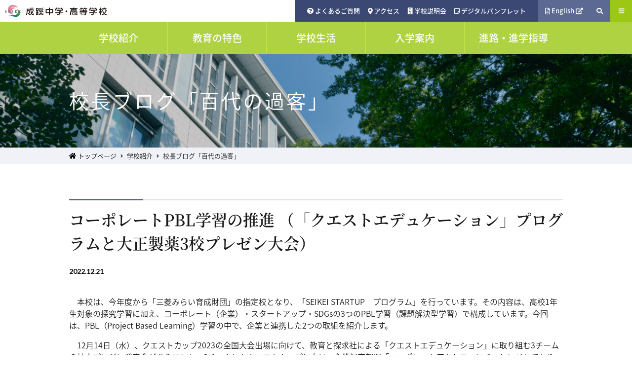

--- FILE ---
content_type: text/html
request_url: https://www.seikei.ac.jp/jsh/schoolguide/diary/2022/14139.html
body_size: 43824
content:
<!doctype html>
<html lang="ja">
<head>
<meta charset="utf-8">



<title>コーポレートPBL学習の推進 （「クエストエデュケーション」プログラムと大正製薬3校プレゼン大会）｜「百代の過客」｜学校紹介｜｜成蹊中学・高等学校</title>
<meta name="description" content="コーポレートPBL学習の推進 （「クエストエデュケーション」プログラムと大正製薬3校プレゼン大会）｜「百代の過客」｜学校紹介｜｜学びを通じて「解答のない社会」で自ら解答を導き出せる人を創る成蹊中学・高等学校のウェブサイトです。">
<meta name="keywords" content="成蹊,中高,中学校,高等学校,校長ブログ,リスト,コーポレートPBL学習の推進 （「クエストエデュケーション」プログラムと大正製薬3校プレゼン大会）">
<meta name="viewport" content="width=device-width">
<link rel="shortcut icon" type="image/x-icon" href="/jsh/common/img/favicon.ico">
<meta name="format-detection" content="telephone=no">
<link rel="stylesheet" href="/jsh/common/css/sanitize.min.css">
<link href='https://fonts.googleapis.com/css?family=Lato' rel='stylesheet'>
<link rel="stylesheet" href="https://use.fontawesome.com/releases/v5.4.1/css/all.css" integrity="sha384-5sAR7xN1Nv6T6+dT2mhtzEpVJvfS3NScPQTrOxhwjIuvcA67KV2R5Jz6kr4abQsz" crossorigin="anonymous">
<link rel="stylesheet" href="/jsh/common/css/swiper.min.css">
<link rel="stylesheet" href="/jsh/common/css/module.css">
<link rel="stylesheet" href="/jsh/common/css/base.css">
<link rel="stylesheet" href="/jsh/common/css/add.css?ver=20250909">
<script src="/jsh/common/js/cssua.min.js"></script>

<!-- Google Tag Manager -->
<script>(function(w,d,s,l,i){w[l]=w[l]||[];w[l].push({'gtm.start':
new Date().getTime(),event:'gtm.js'});var f=d.getElementsByTagName(s)[0],
j=d.createElement(s),dl=l!='dataLayer'?'&l='+l:'';j.async=true;j.src=
'https://www.googletagmanager.com/gtm.js?id='+i+dl;f.parentNode.insertBefore(j,f);
})(window,document,'script','dataLayer','GTM-KJV7DC7');</script>
<!-- End Google Tag Manager -->

</head>
<body>

<!-- Google Tag Manager (noscript) -->
<noscript><iframe src="https://www.googletagmanager.com/ns.html?id=GTM-KJV7DC7"
height="0" width="0" style="display:none;visibility:hidden"></iframe></noscript>
<!-- End Google Tag Manager (noscript) -->


<a id="pagetop" name="pagetop"></a> 
<!-- .site-wrapper -->
<div class="site-wrapper">
<header class="site-header js-header-narrow">
    <div class="site-header-logo">
      <a href="/jsh/" class="fade">
        <span class="logo"><img src="/jsh/common/img/header/logo.svg" alt="成蹊中学・高等学校"></span>
      </a>
    </div>
    <!-- /.site-header-logo -->
    <div class="site-header-wrap">
      <div class="site-header-nav">
        <ul class="sp-hide">
          <li><span class="toggle-switch"><i class="fas fa-question-circle"></i> よくあるご質問</span>
            <div class="site-header-nav-sub toggle-cont">
              <ul>
                <li><a href="/jsh/entranceguide/qa_j.html"><i class="fas fa-angle-right"></i> 中学校</a></li>
                <li><a href="/jsh/entranceguide/qa_h.html"><i class="fas fa-angle-right"></i> 高等学校</a></li>
              </ul>
            </div>
          </li>
          <li><a href="/jsh/info/access.html"><i class="fas fa-map-marker-alt"></i> アクセス</a></li>
          <li><a href="/jsh/entranceguide/schoolevent.html"><i class="fas fa-building"></i> 学校説明会</a></li>
          <li><a href="/jsh/schoolguide/pamphlet.html"><i class="far fa-sticky-note"></i> デジタルパンフレット</a></li>
        </ul>
        <div class="site-header-lang sp-hide">
          <a href="https://saas.actibookone.com/content/detail?param=eyJjb250ZW50TnVtIjo0NDQzMTh9&detailFlg=1&pNo=1" target="_blank"><i class="far fa-file-alt"></i> English <i class="fas fa-fw fa-external-link-alt"></i></a>
        </div>

        <div class="site-header-menu">
  				<div class="menu-toggle toggle-switch"><i class="fas fa-bars"></i><i class="fas fa-times"></i></div>
  				<div class="menu-cont toggle-cont">
  					<ul class="menu-cont-wrap pc-hide">
  						<li>
    						<a href="#" class="switch">学校紹介</a>
  						  <ul>
    						  <li><a href="/jsh/schoolguide/" class="index">学校紹介</a></li>
                  <li><a href="/jsh/schoolguide/message.html">校長挨拶</a></li>
                  <li><a href="/jsh/schoolguide/diary/">校長ブログ「百代の過客」</a></li>
                  <li><a href="/jsh/schoolguide/kengaku.html">建学の精神・教育目標</a></li>
                  <li><a href="/jsh/schoolguide/origin.html">成蹊の名の由来・凝念</a></li>
                  <li><a href="/jsh/schoolguide/trait.html">成蹊中高の特長</a></li>
                  <li><a href="/jsh/schoolguide/history.html">成蹊中学・高等学校のあゆみ</a></li>
                  <li><a href="/jsh/schoolguide/campusmap.html">キャンパスマップ</a></li>
                  <li><a href="/jsh/schoolguide/pamphlet.html">デジタルパンフレット</a></li>
                  <li><a href="/jsh/schoolguide/movie.html">学校紹介動画</a></li>
                  <li><a href="/gakuen/peachkun/" target="_blank">ピーチくんオフィシャルサイト <i class="fas fa-fw fa-external-link-alt"></i></a></li>
                  <li><span>【特設コンテンツ】</span></li>
                  <li><a href="/jsh/ss/dakara/">だから成蹊！<br>成蹊中高が選ばれる6つの理由</a></li>
                  <li><a href="/jsh/ss/exploration/">成蹊中高の探究学習</a></li> 
                </ul>
  						</li>
  						<li>
    						<a href="#" class="switch">教育の特色</a>
  						  <ul>
    						  <li><a href="/jsh/educationtrait/" class="index">教育の特色</a></li>
                  <li><a href="/jsh/educationtrait/consistent.html">成蹊中高一貫教育</a></li>
                  <li><a href="/jsh/educationtrait/subject/">科目紹介</a></li>
                  <li><a href="/jsh/educationtrait/abroad.html">国際理解教育（留学）</a></li>
                  <li><a href="/jsh/educationtrait/j_trait.html">中学校　教育の特色</a></li>
                  <li><a href="/jsh/educationtrait/j_cal.html">中学校　カリキュラム</a></li>
                  <li><a href="/jsh/educationtrait/j_international.html">中学校　国際学級について</a></li>
                  <li><a href="/jsh/educationtrait/h_trait.html">高等学校　教育の特色</a></li>
                  <li><a href="/jsh/educationtrait/h_cal.html">高等学校　カリキュラム</a></li>
                </ul>
  						</li>
  						<li>
    						<a href="#" class="switch">学校生活</a>
  						  <ul>
    						  <li><a href="/jsh/schoollife/" class="index">学校生活</a></li>
                  <li><a href="/jsh/schoollife/junior.html">中学1年生の一日</a></li>
                  <li><a href="/jsh/schoollife/high.html">高校1年生の一日</a></li>
                  <li><a href="/jsh/schoollife/event.html">年間行事</a></li>
                  <li><a href="/jsh/schoollife/traitevent.html">特色ある行事</a></li>
                  <li><a href="/jsh/schoollife/club_seitokai/">クラブ活動・生徒会</a></li>
                  <li><a href="/jsh/schoollife/uniform.html">制服紹介</a></li>
                </ul>
  						</li>
  						<li>
    						<a href="#" class="switch">入学案内</a>
  						  <ul>
    						  <li><a href="/jsh/entranceguide/" class="index">入学案内</a></li>
                  <li><a href="/jsh/entranceguide/schoolevent.html">学校説明会・学校見学・公開行事</a></li>
                  <li><a href="/jsh/entranceguide/application.html">募集要項</a></li>
                  <li><a href="/jsh/entranceguide/j_result.html">中学校　入試結果</a></li>
                  <li><a href="/jsh/entranceguide/h_result.html">高等学校　入試結果</a></li>
                  <li><a href="/jsh/entranceguide/past_exam.html">入学試験　過去問題</a></li>
                  <li><a href="/gakuen/about/payment.html" target="_blank">納付金 <i class="fas fa-fw fa-external-link-alt"></i></a></li>
                </ul>
  						</li>
  						<li>
    						<a href="#" class="switch">進路・進学指導</a>
  						  <ul>
    						  <li><a href="/jsh/guidance/" class="index">進路・進学指導</a></li>
                  <li><a href="/jsh/guidance/about.html">成蹊の進路指導について</a></li>
                  <li><a href="/jsh/goukaku2023_2025.pdf" target="_blank">大学合格実績 <i class="far fa-file-pdf"></i></a></li>
                </ul>
  						</li>
  					</ul>
  					<nav class="site-header-menu">
              <ul>
                <li><a href="/jsh/target/admission-js/" class="fade">中学受験の方へ</a></li>
                <li><a href="/jsh/target/admission-hs/" class="fade">高校受験の方へ</a></li>
                <li><a href="/jsh/target/admission-re/" class="fade">帰国受験の方へ</a></li>
                <li><a href="/jsh/target/student/" class="fade">在校生・保護者の方へ</a></li>
                <li><a href="/jsh/target/graduate.html" class="fade">卒業生の方へ</a></li>
                <li><a href="https://saas.actibookone.com/content/detail?param=eyJjb250ZW50TnVtIjo0NDQzMTh9&detailFlg=1&pNo=1" target="_blank" class="fade">English <i class="fas fa-fw fa-external-link-alt"></i></a></li>
              </ul>
            </nav>
            <ul class="menu-cont-wrap pc-hide">
              <li>
    						<a href="#" class="switch">よくあるご質問</a>
  						  <ul>
                  <li><a href="/jsh/entranceguide/qa_j.html">中学校</a></li>
                  <li><a href="/jsh/entranceguide/qa_h.html">高等学校</a></li>
                </ul>
  						</li>
              <li>
    						<a href="#" class="switch">インフォメーション</a>
  						  <ul>
                  <li><a href="/jsh/info/access.html">アクセス</a></li>
                  <li><a href="/jsh/entranceguide/schoolevent.html">学校説明会</a></li>
                  <li><a href="/jsh/info/form.html">資料請求</a></li>
                  <li><a href="/jsh/schoolguide/pamphlet.html">デジタルパンフレット</a></li>
                  <li><a href="/jsh/info/office/">事務手続きのご案内</a></li>
                  <li><a href="/jsh/info/office/certificate.html">証明書発行</a></li>
                  <li><a href="/jsh/info/office/investigation.html">卒業生調査書申込み</a></li>
                  <li><a href="/jsh/info/library.html">図書室</a></li>
                  <li><a href="/jsh/info/infirmary.html">保健室</a></li>
                  <li><a href="/gakuen/info/manual.html" target="_blank">当サイトのご利用にあたって <i class="fas fa-fw fa-external-link-alt"></i></a></li>
                </ul>
  						</li>
            </ul>
  				</div>
  			</div>
  			
        <div class="site-header-search">
  				<div class="search-toggle toggle-switch2"><i class="fas fa-search"></i></div>
  				<div class="search-cont toggle-cont2" style="z-index: 100;">
  					<div class="dummy"></div>
  					<div class="search-cont-wrap">
  						<form method="get" action="/jsh/search.html">
  							<input class="search-input" type="text" placeholder="検索" name="q" value="" >
  							<button class="search-submit fade" type="submit">検索</button>
  						</form>
  					</div>
  				</div>
  			</div>
  			<!-- /.site-header-search -->
      </div>
      <!-- /.site-header-nav -->
      <nav class="site-header-menu sp-hide">
        <ul>
          <li><a href="/jsh/target/admission-js/" class="fade">中学受験の方へ</a></li>
          <li><a href="/jsh/target/admission-hs/" class="fade">高校受験の方へ</a></li>
          <li><a href="/jsh/target/admission-re/" class="fade">帰国受験の方へ</a></li>
          <li><a href="/jsh/target/student/" class="fade">在校生・保護者の方へ</a></li>
          <li><a href="/jsh/target/graduate.html" class="fade">卒業生の方へ</a></li>
        </ul>
      </nav>
    </div>
    <!-- /.site-header-wrap -->
  </header>
<section class="site-silder js-header-narrow">
  

    <div class="index-nav sp-hide">
      <ul id="js-index-nav">
        <li>
          <span class="toggle-btn">学校紹介</span>
          <div class="toggle-cont">
            <div class="wrap">
              <div class="index-nav-img">
                <img src="/jsh/common/img/index/thumb-schoolguide.jpg" alt="">
              </div>
              <div class="index-nav-txt">
                <div class="index-nav-title"><a href="/jsh/schoolguide/">学校紹介</a></div>
                <div class="index-nav-body">
                  <ul>
                    <li><a href="/jsh/schoolguide/message.html">校長挨拶</a></li>
                    <li><a href="/jsh/schoolguide/diary/">校長ブログ「百代の過客」</a></li>
                    <li><a href="/jsh/schoolguide/kengaku.html">建学の精神・教育目標</a></li>
                    <li><a href="/jsh/schoolguide/origin.html">成蹊の名の由来・凝念</a></li>
                  </ul>
                  <ul>
                    <li><a href="/jsh/schoolguide/trait.html">成蹊中高の特長</a></li>
                    <li><a href="/jsh/schoolguide/history.html">成蹊中学・高等学校のあゆみ</a></li>
                    <li><a href="/jsh/schoolguide/campusmap.html">キャンパスマップ</a></li>
                    <li><a href="/jsh/schoolguide/pamphlet.html">デジタルパンフレット</a></li>
                  </ul>
                  <ul>
                    <li><a href="/jsh/schoolguide/movie.html">学校紹介動画</a></li>
                    <li><a href="/gakuen/peachkun/" target="_blank">ピーチくんオフィシャルサイト <i class="fas fa-fw fa-external-link-alt"></i></a></li>
                  </ul>
                </div>
              </div>
            </div>
          </div>
        </li>
        <li>
          <span class="toggle-btn">教育の特色</span>
          <div class="toggle-cont">
            <div class="wrap">
              <div class="index-nav-img">
                <img src="/jsh/common/img/index/thumb-educationtrait.jpg" alt="">
              </div>
              <div class="index-nav-txt">
                <div class="index-nav-title"><a href="/jsh/educationtrait/">教育の特色</a></div>
                <div class="index-nav-body">
                  <ul>
                    <li><a href="/jsh/educationtrait/consistent.html">成蹊中高一貫教育</a></li>
                    <li><a href="/jsh/educationtrait/subject/">科目紹介</a></li>
                    <li><a href="/jsh/educationtrait/abroad.html">国際理解教育（留学）</a></li>
                  </ul>
                  <ul>
                    <li><a href="/jsh/educationtrait/j_trait.html">中学校　教育の特色</a></li>
                    <li><a href="/jsh/educationtrait/j_cal.html">中学校　カリキュラム</a></li>
                    <li><a href="/jsh/educationtrait/j_international.html">中学校　国際学級について</a></li>
                  </ul>
                  <ul>
                    <li><a href="/jsh/educationtrait/h_trait.html">高等学校　教育の特色</a></li>
                    <li><a href="/jsh/educationtrait/h_cal.html">高等学校　カリキュラム</a></li>
                  </ul>
                </div>
              </div>
            </div>
          </div>
        </li>
        <li>
          <span class="toggle-btn">学校生活</span>
          <div class="toggle-cont">
            <div class="wrap">
              <div class="index-nav-img">
                <img src="/jsh/common/img/index/thumb-schoollife.jpg" alt="">
              </div>
              <div class="index-nav-txt">
                <div class="index-nav-title"><a href="/jsh/schoollife/">学校生活</a></div>
                <div class="index-nav-body">
                  <ul>
                    <li><a href="/jsh/schoollife/junior.html">中学1年生の一日</a></li>
                    <li><a href="/jsh/schoollife/high.html">高校1年生の一日</a></li>
                    <li><a href="/jsh/schoollife/event.html">年間行事</a></li>
                    <li><a href="/jsh/schoollife/traitevent.html">特色ある行事</a></li>
                  </ul>
                  <ul>
                    <li><a href="/jsh/schoollife/club_seitokai/">クラブ活動・生徒会</a></li>
                    <li><a href="/jsh/schoollife/uniform.html">制服紹介</a></li>
                  </ul>
                </div>
              </div>
            </div>
          </div>
        </li>
        <li>
          <span class="toggle-btn">入学案内</span>
          <div class="toggle-cont">
            <div class="wrap">
              <div class="index-nav-img">
                <img src="/jsh/common/img/index/thumb-entranceguide.jpg" alt="">
              </div>
              <div class="index-nav-txt">
                <div class="index-nav-title"><a href="/jsh/entranceguide/">入学案内</a></div>
                <div class="index-nav-body">
                  <ul>
                    <li><a href="/jsh/entranceguide/schoolevent.html">学校説明会・学校見学・公開行事</a></li>
                    <li><a href="/jsh/entranceguide/application.html">募集要項</a></li>
                    <li><a href="/jsh/entranceguide/j_result.html">中学校　入試結果</a></li>
                    <li><a href="/jsh/entranceguide/h_result.html">高等学校　入試結果</a></li>
                  </ul>
                  <ul>
                    <li><a href="/jsh/entranceguide/past_exam.html">入学試験　過去問題</a></li>
                    <li><a href="/gakuen/about/payment.html" target="_blank">納付金 <i class="fas fa-fw fa-external-link-alt"></i></a></li>
                  </ul>
                </div>
              </div>
            </div>
          </div>
        </li>
        <li>
          <span class="toggle-btn">進路・進学指導</span>
          <div class="toggle-cont">
            <div class="wrap">
              <div class="index-nav-img">
                <img src="/jsh/common/img/index/thumb-guidance.jpg" alt="">
              </div>
              <div class="index-nav-txt">
                <div class="index-nav-title"><a href="/jsh/guidance/">進路・進学指導</a></div>
                <div class="index-nav-body">
                  <ul>
                    <li><a href="/jsh/guidance/about.html">成蹊の進路指導について</a></li>
                    <li><a href="/jsh/goukaku2023_2025.pdf" target="_blank">大学合格実績 <i class="far fa-file-pdf"></i></a></li>
                  </ul>
                </div>
              </div>
            </div>
          </div>
        </li>
      </ul>
    </div>
    <!-- /.site-navigation -->
  </section>
  <!-- /.site-silder -->

	
	<section class="lower-page-visual" id="visual_015">
		<div class="lower-page-title-wrap">
			<h1 class="lower-page-title">校長ブログ「百代の過客」</h1>
		</div>
	</section>
	<!-- /.lower-page-visual -->
	
	<main class="site-main ">
		<nav class="breadcrumb sp-hide">
			<ol class="breadcrumb-wrap">
				<li><a href="/jsh/" class="fade"><i class="fas fa-home"></i> トップページ</a></li>
				<li><a href="/jsh/schoolguide/" class="fade">学校紹介</a></li>
				<!-- 4-2-->
				
				<li>校長ブログ「百代の過客」</li>
				<!-- 5-1-->
				
			</ol>
		</nav>
		<!-- /.breadcrumb --> 
		
		<!-- .container -->
		<section class="container"> 
			
			<!-- .container-wrap -->
			<div class="container-wrap"> 
				
				<!-- .a-01 -->
				<header class="a-01">
                <h2 class="tt ft32">コーポレートPBL学習の推進 （「クエストエデュケーション」プログラムと大正製薬3校プレゼン大会）</h2>
				</header>
				<!-- /.a-01 --> 
				
				<!-- .article-body -->

            
				<article class="article-body diary"> 
					
					<!-- .meta -->
					<div class="meta">
						<p class="date">
                        <time datetime="2022-12-21">2022.12.21</time>
						</p>
	                    
					</div>
					<!-- /.meta --> 
                <div class="article-body">
            
          <!-- .b-01 -->
    
    <p>　本校は、今年度から「三菱みらい育成財団」の指定校となり、「SEIKEI STARTUP　プログラム」を行っています。その内容は、高校1年生対象の探究学習に加え、コーポレート（企業）・スタートアップ・SDGsの3つのPBL学習（課題解決型学習）で構成しています。今回は、PBL（Project Based Learning）学習の中で、企業と連携した2つの取組を紹介します。</p>
　12月14日（水）、クエストカップ2023の全国大会出場に向けて、教育と探求社による「クエストエデュケーション」に取り組む3チームの校内プレゼン発表会がありました。3チームともクエストカップに向け、企業探究部門「コーポレートアクセス」にチャレンジしており、様々な企業から出されるミッションに取り組んでいました。それぞれのチームが、「フォレスト・アドベンチャー」には都市の廃墟を活用した体験型アドベンチャー施設を、「大和ハウス」には地域が繋がるオリジナルフードバンクを、「パナソニック エナジー」には体温が測れるなど多機能なTシャツを提案していました。全国大会出場に向けて、頑張って欲しいと思いました。

  
  
  
  
  
  
  






  

  
  <!-- .photo-caption.column-4 -->
  <div class="eb-photo-caption column-4">
    <figure class="photo">
      <img src="/jsh/schoolguide/diary/upload/MicrosoftTeams-image%20-%202022-12-21T191138.627.jpg">
      <figcaption class="caption">
        発表の様子
      </figcaption>
    </figure>
    <figure class="photo">
      <img src="/jsh/schoolguide/diary/upload/MicrosoftTeams-image%20-%202022-12-21T191148.350.jpg">
      <figcaption class="caption">
        発表の様子2
      </figcaption>
    </figure>
    <figure class="photo">
      
      <figcaption class="caption">
        
      </figcaption>
    </figure>
    <figure class="photo">
      
      <figcaption class="caption">
        
      </figcaption>
    </figure>
  </div>
  <!-- /.photo-caption.column-4 -->
  

  
  
  
  <!-- p.text -->
  <p class="eb-text"><p>　12月20日（火）には、大正製薬（株）と連携した「リポビタンDオリジナルラベルづくり」の3校プレゼン大会がオンラインで開催されました。昨年度同様、福岡県の柳川高等学校、神奈川県の慶應高等学校とプレゼン大会で、各校が独自で製作した学校紹介動画を披露した後、プレゼンへと移りました。最初のプレゼンを行った本校は、選考までのプロセスや決定したラベルの特徴が話されました。ボトルに名前が書けることやミックスフルーツ味であることを明示した特徴がわかりやすく説明されており、質疑応答でも落ち着いて答えている生徒の姿がとても頼もしかったです。このような取組は、他の学校と交流しながら、探究学習を進める良い機会であり、有難く思っています。</p></p>
  <!-- /p.text -->
  
  
  
  
  






  

  

  
  
  
  
  
  
  






  

  
  <!-- .photo-caption.column-4 -->
  <div class="eb-photo-caption column-4">
    <figure class="photo">
      <img src="/jsh/schoolguide/diary/upload/MicrosoftTeams-image%20-%202022-12-21T191155.080.jpg">
      <figcaption class="caption">
        プレゼン開始！！
      </figcaption>
    </figure>
    <figure class="photo">
      <img src="/jsh/schoolguide/diary/upload/MicrosoftTeams-image%20-%202022-12-21T191212.522.jpg">
      <figcaption class="caption">
        オンラインプレゼンをする生徒
      </figcaption>
    </figure>
    <figure class="photo">
      <img src="/jsh/schoolguide/diary/upload/a8a8552295d18a060f1251cab98c06aa.jpg">
      <figcaption class="caption">
        質疑応答する生徒
      </figcaption>
    </figure>
    <figure class="photo">
      <img src="/jsh/schoolguide/diary/upload/cb2e45dbafd3f25f7b5c7b1a15abfd0f.jpg">
      <figcaption class="caption">
        成蹊ボトルと共に
      </figcaption>
    </figure>
  </div>
  <!-- /.photo-caption.column-4 -->
  

  
  
  
  <!-- p.text -->
  <p class="eb-text"><p>　今後も「三菱みらい育成財団」の事業を推進しながら、本校の特徴である「０to１」の発想力を培う取組を行っていきたいと考えています。</p></p>
  <!-- /p.text -->
  
  
  
  
  






  

  

  
  
  
  
  
  
  






  

  
  <!-- .photo-caption.column-4 -->
  <div class="eb-photo-caption column-4">
    <figure class="photo">
      <img src="/jsh/schoolguide/diary/upload/MicrosoftTeams-image%20-%202022-12-21T191250.646.jpg">
      <figcaption class="caption">
        会場の生徒達と一緒に
      </figcaption>
    </figure>
    <figure class="photo">
      <img src="/jsh/schoolguide/diary/upload/MicrosoftTeams-image%20-%202022-12-21T191405.229.jpg">
      <figcaption class="caption">
        大正製薬の方々と一緒に、「ファイト、一発」ポーズ
      </figcaption>
    </figure>
    <figure class="photo">
      
      <figcaption class="caption">
        
      </figcaption>
    </figure>
    <figure class="photo">
      
      <figcaption class="caption">
        
      </figcaption>
    </figure>
  </div>
  <!-- /.photo-caption.column-4 -->
  

  			</div>
    		
  
  
  



  
  






			<ul class="diary-pager">
      			
            	<li><a href="/jsh/schoolguide/diary/2022/14132.html"><i class="fas fa-angle-left"></i>前へ</a></li>
            	
                
                
                <li><a href="/jsh/schoolguide/diary/2023/14188.html"><i class="fas fa-angle-right"></i>次へ</a></li>
            	
               	
			</ul>


			</div>
			<!-- /.container-wrap --> 
			
		</section>
		<!-- /.container --> 
		
		<!-- .f-01 -->
		<div class="f-01">
			<div class="f-01_wrap"> 
				
				<!-- .a-05 -->
				<header class="a-05">
					<h6 class="tt ft26">過去の記事</h6>
				</header>
				<!-- /.a-05 --> 
				
				<!-- .c-05c -->
				<div class="c-05c">
					<div class="c-05c_wrap">
						<ul>
<li><a href="/jsh/schoolguide/diary/fiscal/2025/" class="fade">2025年度 <i class="fas fa-angle-right"></i></a></li>
						
							<li><a href="/jsh/schoolguide/diary/fiscal/2024/" class="fade">2024年度 <i class="fas fa-angle-right"></i></a></li>
						
							<li><a href="/jsh/schoolguide/diary/fiscal/2023/" class="fade">2023年度 <i class="fas fa-angle-right"></i></a></li>
						
							<li><a href="/jsh/schoolguide/diary/fiscal/2022/" class="fade">2022年度 <i class="fas fa-angle-right"></i></a></li>
						
							<li><a href="/jsh/schoolguide/diary/fiscal/2021/" class="fade">2021年度 <i class="fas fa-angle-right"></i></a></li>
						
						</ul>
					</div>
				</div>
				<!-- /.c-05c --> 
				
			</div>
		</div>
		<!-- /.f-01 --> 
		
	</main>
<!-- .container -->
		<aside class="container"> 
		<!-- .s-01 -->
			<div class="s-01">
				<div class="footer-slider">
					<div class="footer-banner-silder-container">
						<div class="swiper-wrapper">
                        
							<div class="swiper-slide"><a class="fade" href="/jsh/schoolguide/diary/" >
                            
                            <img src="/jsh/upload/bnr_diary_pc-thumb-240xauto-19591.png" alt="">
                            
                            </a>
                         	</div>
                        
							<div class="swiper-slide"><a class="fade" href="/jsh/schoolguide/pamphlet.html" >
                            
                            <img src="/jsh/upload/banner07.jpg" alt="">
                            
                            </a>
                         	</div>
                        
							<div class="swiper-slide"><a class="fade" href="https://mirai-compass.net/usr/seikeij/common/login.jsf" target="_blank">
                            
                            <img src="/jsh/upload/chugaku.jpg" alt="">
                            
                            </a>
                         	</div>
                        
							<div class="swiper-slide"><a class="fade" href="https://go-pass.net/seikeij/" target="_blank">
                            
                            <img src="/jsh/upload/gouhij.jpg" alt="">
                            
                            </a>
                         	</div>
                        
							<div class="swiper-slide"><a class="fade" href="/jsh/info/office/" >
                            
                            <img src="/jsh/upload/banner08.jpg" alt="">
                            
                            </a>
                         	</div>
                        
							<div class="swiper-slide"><a class="fade" href="https://www.seikei.ac.jp/gakuen/target/recruit/high_school.html" >
                            
                            <img src="/jsh/upload/saiyou_1.png" alt="">
                            
                            </a>
                         	</div>
                        
							<div class="swiper-slide"><a class="fade" href="https://www.unesco-school.mext.go.jp/" target="_blank">
                            
                            <img src="/jsh/upload/unesco_bnr.png" alt="">
                            
                            </a>
                         	</div>
                        
							<div class="swiper-slide"><a class="fade" href="/gakuen/brandstatement/" target="_blank">
                            
                            <img src="/jsh/upload/gakuen_banner_web.jpg" alt="">
                            
                            </a>
                         	</div>
                        
							<div class="swiper-slide"><a class="fade" href="https://www.seikei.ac.jp/gakuen/iten100/" target="_blank">
                            
                            <img src="/jsh/upload/bd55bbf7a712ee557e8231776d0f6d34_1.jpg" alt="">
                            
                            </a>
                         	</div>
                        
							<div class="swiper-slide"><a class="fade" href="https://www.seikei.ac.jp/gakuen/nakamura100/" >
                            
                            <img src="/jsh/upload/0cb64863ef2d3278faa62d8bee984c28.jpg" alt="">
                            
                            </a>
                         	</div>
                        
							<div class="swiper-slide"><a class="fade" href="https://www.instagram.com/peach.pr.seikei/" target="_blank">
                            
                            <img src="/jsh/upload/PPR_C%2B.jpg" alt="">
                            
                            </a>
                         	</div>
                        
						</div>
                    
					</div>
                <div class="swiper-button-prev"></div>
				<div class="swiper-button-next"></div>
				</div>
			</div>
			<!-- /.s-01 -->
        </aside>
		<!-- /.container --> 
<footer class="site-footer">
    <div class="site-footer-top">
      <div class="logo">
        <img src="/jsh/common/img/footer/logo.svg" alt="成蹊学園">
      </div>
      
      <div class="site-footer-link-index sp-hide">
        <ul>
          <li><a href="/jsh/">トップページ</a></li>
          <li><a href="/jsh/pickup/">PICK UP</a></li>
          <li><a href="/jsh/news/">News &amp; Topics</a></li>
        </ul>
      </div>
      <!-- /.site-footer-link-index -->
      <div class="site-footer-nav sp-hide">
        <ul>
          <li><a href="/jsh/target/admission-js/">中学受験の方へ</a></li>
          <li><a href="/jsh/target/admission-hs/">高校受験の方へ</a></li>
          <li><a href="/jsh/target/admission-re/">帰国受験の方へ</a></li>
          <li><a href="/jsh/target/student/">在校生・保護者の方へ</a></li>
          <li><a href="/jsh/target/graduate.html">卒業生の方へ</a></li>
        </ul>
      </div>
      <!-- /.site-footer-link-index -->
      
      <div class="wrap sp-hide">
        <div class="grid-container">
          <div class="grid-item item-schoolguide">
            <div class="grid-title"><a href="/jsh/schoolguide/">学校紹介</a></div>
            <div class="grid-body">
              <ul>
                <li><a href="/jsh/schoolguide/message.html">校長挨拶</a></li>
                <li><a href="/jsh/schoolguide/diary/">校長ブログ「百代の過客」</a></li>
                <li><a href="/jsh/schoolguide/kengaku.html">建学の精神・教育目標</a></li>
                <li><a href="/jsh/schoolguide/origin.html">成蹊の名の由来・凝念</a></li>
                <li><a href="/jsh/schoolguide/trait.html">成蹊中高の特長</a></li>
                <li><a href="/jsh/schoolguide/history.html">成蹊中学・高等学校のあゆみ</a></li>
                <li><a href="/jsh/schoolguide/campusmap.html">キャンパスマップ</a></li>
                <li><a href="/jsh/schoolguide/pamphlet.html">デジタルパンフレット</a></li>
                <li><a href="/jsh/schoolguide/movie.html">学校紹介動画</a></li>
                <li><a href="/gakuen/peachkun/" target="_blank">ピーチくんオフィシャルサイト <i class="fas fa-fw fa-external-link-alt"></i></a></li>
              </ul>
            </div>
          </div>
          <div class="grid-item item-schoollife">
            <div class="grid-title"><a href="/jsh/schoollife/">学校生活</a></div>
            <div class="grid-body">
              <ul>
                <li><a href="/jsh/schoollife/junior.html">中学1年生の一日</a></li>
                <li><a href="/jsh/schoollife/high.html">高校1年生の一日</a></li>
                <li><a href="/jsh/schoollife/event.html">年間行事</a></li>
                <li><a href="/jsh/schoollife/traitevent.html">特色ある行事</a></li>
                <li><a href="/jsh/schoollife/club_seitokai/">クラブ活動・生徒会</a></li>
                <li><a href="/jsh/schoollife/uniform.html">制服紹介</a></li>
              </ul>
            </div>
          </div>
          <div class="grid-item item-guidance">
            <div class="grid-title"><a href="/jsh/guidance/">進路・進学指導</a></div>
            <div class="grid-body">
              <ul>
                <li><a href="/jsh/guidance/about.html">成蹊の進路指導について</a></li>
                <li><a href="/jsh/goukaku2023_2025.pdf" target="_blank">大学合格実績 <i class="far fa-file-pdf"></i></a></li>
              </ul>
            </div>
          </div>
          <div class="grid-item item-special">
            <div class="grid-title">スペシャルサイト</div>
            <div class="grid-body">
              <ul>
                <li><a href="/jsh/ss/dakara/">だから成蹊！<br>成蹊中高が選ばれる6つの理由</a></li>
                <li><a href="/jsh/ss/exploration/">成蹊中高の探究学習</a></li>
              </ul>
            </div>
          </div>
          <div class="grid-item item-educationtrait">
            <div class="grid-title"><a href="/jsh/educationtrait/">教育の特色</a></div>
            <div class="grid-body">
              <ul>
                <li><a href="/jsh/educationtrait/consistent.html">成蹊中高一貫教育</a></li>
                <li><a href="/jsh/educationtrait/subject/">科目紹介</a></li>
                <li><a href="/jsh/educationtrait/abroad.html">国際理解教育（留学）</a></li>
                <li><a href="/jsh/educationtrait/j_trait.html">中学校　教育の特色</a></li>
                <li><a href="/jsh/educationtrait/j_international.html">中学校　国際学級について</a></li>
                <li><a href="/jsh/educationtrait/j_cal.html">中学校　カリキュラム</a></li>
                <li><a href="/jsh/educationtrait/h_trait.html">高等学校　教育の特色</a></li>
                <li><a href="/jsh/educationtrait/h_cal.html">高等学校　カリキュラム</a></li>
              </ul>
            </div>
          </div>
          <div class="grid-item item-entranceguide">
            <div class="grid-title"><a href="/jsh/entranceguide/">入学案内</a></div>
            <div class="grid-body">
              <ul>
                <li><a href="/jsh/entranceguide/schoolevent.html">学校説明会・学校見学・公開行事</a></li>
                <li><a href="/jsh/entranceguide/application.html">募集要項</a></li>
                <li><a href="/jsh/entranceguide/j_result.html">中学校　入試結果</a></li>
                <li><a href="/jsh/entranceguide/h_result.html">高等学校　入試結果</a></li>
                <li><a href="/jsh/entranceguide/past_exam.html">入学試験　過去問題</a></li>
              </ul>
            </div>
          </div>
          <div class="grid-item item-office">
            <div class="grid-title"><a href="/jsh/info/office/">事務手続きのご案内</a></div>
            <div class="grid-body">
              <ul>
                <li><a href="/jsh/info/office/certificate.html">証明書発行</a></li>
                <li><a href="/jsh/info/office/investigation.html">卒業生調査書申込み</a></li>
              </ul>
              <ul>
                <li><a href="/jsh/info/library.html">図書室</a></li>
                <li><a href="/jsh/info/infirmary.html">保健室</a></li>
                <li><a href="/jsh/info/form.html">資料請求</a></li>
              </ul>
              <ul>
                <li><a href="/gakuen/info/press.html" target="_blank">取材・撮影について <i class="fas fa-fw fa-external-link-alt"></i></a></li>
                <li><a href="/gakuen/about/donation/" target="_blank">ご支援(寄付)について <i class="fas fa-fw fa-external-link-alt"></i></a></li>
                <li><a href="/gakuen/about/donation/kyoiku.html" target="_blank">教育充実資金について <i class="fas fa-fw fa-external-link-alt"></i></a></li>
              </ul>
            </div>
          </div>
          <div class="grid-item item-efforts">
            <div class="grid-title">取り組み</div>
            <div class="grid-body">
              <ul>
                <li><a href="/gakuen/about/efforts/diversity-inclusion.html" target="_blank">成蹊学園ダイバーシティ&<br>インクルージョン推進宣言 <i class="fas fa-fw fa-external-link-alt"></i></a></li>
                <li><a href="/gakuen/about/efforts/whistleblower.html" target="_blank">コンプライアンス通報窓口<br>について <i class="fas fa-fw fa-external-link-alt"></i></a></li>
                <li><a href="/gakuen/about/efforts/kankyo/" target="_blank">環境活動 <i class="fas fa-fw fa-external-link-alt"></i></a></li>
                <li><a href="/gakuen/about/efforts/harass/" target="_blank">ハラスメントに関する取り組み <i class="fas fa-fw fa-external-link-alt"></i></a></li>
                <li><a href="/jsh/upload/basic_bullying_prevention_policy.pdf" target="_blank">成蹊中学・高等学校いじめ防止<br>基本方針 <i class="far fa-file-pdf"></i></a></li>
                <li><a href="/jsh/upload/internet_policy.pdf" target="_blank">インターネット利用基本方針 <i class="far fa-file-pdf"></i></a></li>
                <li><a href="/gakuen/about/efforts/privacy/" target="_blank">個人情報保護に関する取り組み <i class="fas fa-fw fa-external-link-alt"></i></a></li>
              </ul>
            </div>
          </div>
          <div class="grid-item item-relation">
            <div class="grid-title">関連サイト</div>
            <div class="grid-body">
              <ul>
                <li><a href="/gakuen/archive/" target="_blank">成蹊学園史料館 <i class="fas fa-fw fa-external-link-alt"></i></a></li>
                <li><a href="/gakuen/esd/" target="_blank">成蹊学園サステナビリティ教育研究センター <i class="fas fa-fw fa-external-link-alt"></i></a></li>
                <li><a href="/gakuen/esd/obs/" target="_blank">成蹊気象観測所 <i class="fas fa-fw fa-external-link-alt"></i></a></li>
              </ul>
              <ul>
                <li><a href="/gakuen/" target="_blank">成蹊学園 <i class="fas fa-fw fa-external-link-alt"></i></a></li>
                <li><a href="/elementary/" target="_blank">成蹊小学校 <i class="fas fa-fw fa-external-link-alt"></i></a></li>
                <li><a href="/university/" target="_blank">成蹊大学 <i class="fas fa-fw fa-external-link-alt"></i></a></li>
                <li><a href="http://www.seikei-alumnet.jp/" target="_blank">成蹊会(卒業生団体) <i class="fas fa-fw fa-external-link-alt"></i></a></li>
              </ul>
              <ul>
                <li><a href="/gakuen/target/recruit/" target="_blank">採用情報 <i class="fas fa-fw fa-external-link-alt"></i></a></li>
                <li><a href="/gakuen/info/manual.html" target="_blank">当サイトのご利用にあたって <i class="fas fa-fw fa-external-link-alt"></i></a></li>
              </ul>
              <div class="bnr"><a href="https://www.unesco-school.mext.go.jp/" target="_blank"><img src="/jsh/upload/mono_ASPNet_whitebg.jpg" alt="unesco Member of the Associated Schools Network"></a></div>
            </div>
          </div>
        </div>
      </div>
    </div>
    <!-- /.site-footer-top -->
    <div class="site-footer-btm">
      <div class="wrap">
        <div class="ft-txt">
          <div class="logo">
            <a href="/jsh/"><img src="/jsh/common/img/footer/name.svg" alt="成蹊中学・高等学校"></a>
          </div>
          <div class="group-sites">
            <ul>
              <li><a href="/gakuen/" target="_blank">成蹊学園</a></li>
              <li><a href="/elementary/" target="_blank">成蹊小学校</a></li>
              <li><a href="/university/" target="_blank">成蹊大学</a></li>
              <li><a href="http://www.seikei-alumnet.jp/" target="_blank">成蹊会(卒業生団体)</a></li>
            </ul>
          </div>
        </div>
        <div class="copyright">Copyright &copy; Seikei Gakuen All Rights Reserved.</div>
      </div>
    </div>
    <!-- /.site-footer-btm -->
    
  </footer>
  <aside class="pagetop"><a href="#pagetop" class="fade"><img src="/jsh/common/img/footer/pagetop.png" alt="ページトップへ戻る"></a></aside>
	<!-- /.pagetop -->
</div>
<!-- /.site-wrapper --> 

<script src="/jsh/common/js/jquery-3.3.1.min.js"></script> 
<script src="/jsh/common/js/jquery.easing.1.3.js"></script> 
<script src="/jsh/common/js/imagesloaded.pkgd.min.js"></script> 
<script src="/jsh/common/js/masonry.pkgd.min.js"></script> 
<script src="/jsh/common/js/perfect-scrollbar.min.js"></script> 
<script src="/jsh/common/js/ofi.min.js"></script> 
<script src="/jsh/common/js/swiper.min.js"></script> 
<script src="/jsh/common/js/jquery.matchHeight-min.js"></script>
<script src="/jsh/common/js/plugins.js"></script>
</body>
</html>


--- FILE ---
content_type: text/css
request_url: https://www.seikei.ac.jp/jsh/common/css/module.css
body_size: 110160
content:
.icon-external {
  font-style: normal;
  margin-left: 0.111em
}
.icon-external:after {
  font-family: "Font Awesome 5 Free";
  font-weight: 900;
  content: "\f35d"
}
.icon-right {
  font-style: normal;
  margin-left: 0.111em
}
.icon-right:after {
  font-family: "Font Awesome 5 Free";
  font-weight: 900;
  content: "\f105"
}
.icon-left {
  font-style: normal;
  margin-left: 0.111em
}
.icon-left:after {
  font-family: "Font Awesome 5 Free";
  font-weight: 900;
  content: "\f104"
}
.icon-pdf {
  font-style: normal;
  margin-left: 0.111em
}
.icon-pdf:after {
  font-family: "Font Awesome 5 Free";
  font-weight: 400;
  content: "\f1c1"
}
.icon-word {
  font-style: normal;
  margin-left: 0.111em
}
.icon-word:after {
  font-family: "Font Awesome 5 Free";
  font-weight: 400;
  content: "\f1c2"
}
.icon-excel {
  font-style: normal;
  margin-left: 0.111em
}
.icon-excel:after {
  font-family: "Font Awesome 5 Free";
  font-weight: 400;
  content: "\f1c3"
}
h2.eb-title {
  width: 100%;
  max-width: 1000px;
  font-weight: 500;
  text-align: center;
  margin: 0 0 18px 0;
  padding: 0;
  font-size: 32px;
  line-height: 1.555em
}
@media only screen and (max-width: 767px) {
  h2.eb-title {
    font-size: 7.5;
    margin: 0 0 13px 0
  }
}
h2.eb-title:after {
  display: block;
  content: "";
  width: 60px;
  height: 3px;
  margin: 16px auto 0 auto;
  background-color: #333
}
@media only screen and (max-width: 767px) {
  h2.eb-title:after {
    width: 16px;
    height: 1px;
    margin: 11px auto 0 auto
  }
}
h3.eb-title {
  width: 100%;
  max-width: 1000px;
  font-size: 20px;
  font-weight: 500;
  line-height: 1.555em;
  padding: 0;
  margin: 0 0 14px 0
}
@media only screen and (max-width: 767px) {
  h3.eb-title {
    font-size: 6.25vw
  }
}
h4.eb-title {
  width: 100%;
  max-width: 1000px;
  font-size: 18px;
  font-weight: 500;
  line-height: 1.666em;
  padding: 0;
  margin: 0 0 12px 0
}
@media only screen and (max-width: 767px) {
  h4.eb-title {
    font-size: 5.625vw
  }
}
p.eb-text {
  width: 100%;
  max-width: 1000px;
  font-size: 16px !important;
  font-weight: 400;
  line-height: 1.999em !important;
  padding: 0 !important;
  margin: 0 0 9px 0 !important
}
@media only screen and (max-width: 767px) {
  p.eb-text {
    font-size: 5vw !important
  }
}
p.eb-note {
  width: 100%;
  max-width: 1000px;
  font-size: 12px !important;
  font-weight: 400;
  line-height: 1.999em !important;
  padding: 0 !important;
  margin: 0 0 9px 0 !important
}
p.eb-note.indent {
  text-indent: -1.111em !important;
  padding-left: 1.111em !important
}
@media only screen and (max-width: 767px) {
  p.eb-note {
    font-size: 3.75vw !important
  }
}
ul.eb-text-link-list {
  width: 100%;
  max-width: 1000px;
  list-style: none;
  padding: 0;
  margin: 0 0 22px 0
}
ul.eb-text-link-list li {
  line-height: 1.555em;
  font-size: 16px;
  margin: 0 0 9px 0;
  text-indent: -.5em;
  padding-left: .5em;
  display: block
}
@media only screen and (max-width: 767px) {
  ul.eb-text-link-list li {
    font-size: 5vw !important
  }
}
ul.eb-text-link-list li:before {
  content: "・"
}
ul.eb-text-link-list li a {
  color: #000;
  text-decoration: underline
}
ul.eb-text-link-list li a:hover {
  text-decoration: none
}
.eb-photo-caption figure {
  padding: 0;
  margin: 0
}
.eb-photo-caption figure.photo {
  width: 100%;
  max-width: 1000px;
  padding: 0;
  margin: 7px 0 25px 0;
  width: 100%;
  text-align: center
}
.eb-photo-caption figure figcaption.caption {
  text-align: left;
  font-size: 12px;
  line-height: 1.555em;
  padding: 0;
  margin: 7px 0 0 0
}
@media only screen and (max-width: 767px) {
  .eb-photo-caption figure figcaption.caption {
    font-size: 3.75vw
  }
}
.eb-photo-caption figure img {
  width: 100%;
  height: auto
}
.eb-photo-caption {
  width: 100%;
  max-width: 1000px;
  display: -webkit-box;
  display: -webkit-flex;
  display: flex;
  -webkit-flex-wrap: wrap;
  flex-wrap: wrap;
  -webkit-box-pack: justify;
  -webkit-justify-content: space-between;
  justify-content: space-between;
  -webkit-box-align: start;
  -webkit-align-items: flex-start;
  align-items: flex-start
}
.eb-photo-caption figure.photo {
  width: 100%
}
.eb-photo-caption.column-2 figure.photo {
  width: 49% !important
}
.eb-photo-caption.column-3 figure.photo {
  width: 32% !important
}
.eb-photo-caption.column-3:after {
  width: 32% !important;
  content: ""
}
.eb-photo-caption.column-4 figure.photo {
  width: 23.6% !important
}
@media only screen and (max-width: 767px) {
  .eb-photo-caption.column-4 figure.photo {
    width: 49% !important
  }
}
.eb-photo-caption.column-4:before {
  width: 23.6% !important;
  content: "";
  -webkit-box-ordinal-group: 2;
  -webkit-order: 1;
  order: 1
}
@media only screen and (max-width: 767px) {
  .eb-photo-caption.column-4:before {
    width: 49% !important
  }
}
.eb-photo-caption.column-4:after {
  width: 23.6% !important;
  content: ""
}
@media only screen and (max-width: 767px) {
  .eb-photo-caption.column-4:after {
    width: 49% !important
  }
}
.entry-body img {
  max-width: 100%;
  width: auto;
  height: auto
}
.label-gakuen::after, .gakuen::after {
  width: 4em !important;
  content: '学園';
  color: #3A4873;
  border-color: #3A4873
}
.label-jhs_hs::after, .jhs_hs::after {
  width: 4em !important;
  content: '中高';
  color: #9CC715;
  border-color: #9CC715
}
.label-jhs::after, .jhs::after {
  width: 4em !important;
  content: '中学';
  color: #F19A75;
  border-color: #F19A75
}
.label-hs::after, .hs::after {
  width: 4em !important;
  content: '高校';
  color: #31BEE0;
  border-color: #31BEE0
}
.label-university::after, .university::after {
  width: 4em !important;
  content: '大学';
  color: #B94746;
  border-color: #B94746
}
.label-important::after, .important::after {
  width: 4em !important;
  content: '重要';
  color: #CB644D;
  border-color: #CB644D
}
.label-notice::after, .notice::after {
  width: 6em !important;
  content: 'お知らせ';
  color: #008E80;
  border-color: #008E80
}
.label-print::after, .print::after {
  width: 8em !important;
  content: '配布プリント';
  color: #DB879F;
  border-color: #DB879F
}
.label-deadline::after, .deadline::after {
  width: 8em !important;
  content: '締め切り';
  color: #CB644D;
  border-color: #CB644D
}
.label-exam::after, .exam::after {
  width: 4em !important;
  content: '入試';
  color: #000;
  border-color: #000
}
.label-graduate::after, .graduate::after {
  width: 5em !important;
  content: '卒業生';
  color: #000;
  border-color: #000
}
.module-wrap {
  width: 100%;
  padding: 0;
  margin: 0 0 100px 0
}
@media screen and (max-width: 767px) {
  .module-wrap {
    margin: 0 0 50px 0
  }
}
.module-wrap .module-title {
  width: 100%;
  font-size: 22px;
  padding: 15px;
  margin: 0;
  line-height: 1em;
  background-color: #0000FF;
  font-weight: 400;
  color: #fff
}
.wrap400 {
  width: 400px;
  margin: 0 auto
}
@media screen and (max-width: 767px) {
  .wrap400 {
    width: 80%;
    margin: 0 auto
  }
}
.wrap1000 {
  max-width: 1000px;
  width: 100%;
  margin: 0px auto
}
@media screen and (max-width: 767px) {
  .wrap1000 {
    width: 80%
  }
}
.other-parts {
  max-width: 1000px;
  width: 100%;
  height: 100px;
  display: -webkit-box;
  display: -webkit-flex;
  display: flex;
  -webkit-box-pack: center;
  -webkit-justify-content: center;
  justify-content: center;
  -webkit-box-align: center;
  -webkit-align-items: center;
  align-items: center;
  background-color: #EBEBEB;
  padding: 0;
  margin: 0 auto
}
.other-parts.v2 {
  width: 100%
}
@media screen and (max-width: 767px) {
  .other-parts.v2 {
    width: 100%;
    margin: 0 auto
  }
}
@media screen and (max-width: 767px) {
  .other-parts {
    width: 90%;
    margin: 0 auto
  }
}
img.ofi {
  -o-object-fit: cover;
  object-fit: cover;
  font-family: 'object-fit: cover'
}
.ft80 {
  font-size: 80px
}
@media screen and (max-width: 767px) {
  .ft80 {
    font-size: 52px;
    font-size: 16.25vw
  }
}
.ft60 {
  font-size: 60px
}
@media screen and (max-width: 767px) {
  .ft60 {
    font-size: 30px;
    font-size: 9.375vw
  }
}
.ft50 {
  font-size: 50px
}
@media screen and (max-width: 767px) {
  .ft50 {
    font-size: 21px;
    font-size: 6.5625vw
  }
}
.ft40 {
  font-size: 40px
}
@media screen and (max-width: 767px) {
  .ft40 {
    font-size: 26px;
    font-size: 8.125vw
  }
}
.ft36 {
  font-size: 36px
}
@media screen and (max-width: 767px) {
  .ft36 {
    font-size: 24px;
    font-size: 7.5vw
  }
	.ft36.ss{
		font-size: 7vw
	}
}
.ft32 {
  font-size: 32px
}
@media screen and (max-width: 767px) {
  .ft32 {
    font-size: 7.5vw
  }
}
.ft30 {
  font-size: 30px
}
@media screen and (max-width: 767px) {
  .ft30 {
    font-size: 21px;
    font-size: 6.5625vw
  }
}
.ft26 {
  font-size: 26px
}
@media screen and (max-width: 767px) {
  .ft26 {
    font-size: 20px;
    font-size: 6.25vw
  }
}
.ft23 {
  font-size: 23px
}
@media screen and (max-width: 767px) {
  .ft23 {
    font-size: 6.25vw
  }
}
.ft22 {
  font-size: 22px
}
@media screen and (max-width: 767px) {
  .ft22 {
    font-size: 6vw
  }
}
.ft21 {
  font-size: 21px
}
@media screen and (max-width: 767px) {
  .ft21 {
    font-size: 5.625vw
  }
}
.ft20 {
  font-size: 20px
}
@media screen and (max-width: 767px) {
  .ft20 {
    font-size: 5.625vw
  }
}
.ft18 {
  font-size: 18px
}
@media screen and (max-width: 767px) {
  .ft18 {
    font-size: 4.6875vw
  }
}
.ft16 {
  font-size: 16px
}
@media screen and (max-width: 767px) {
  .ft16 {
    font-size: 4.375vw
  }
}
.ft14 {
  font-size: 14px
}
@media screen and (max-width: 767px) {
  .ft14 {
    font-size: 4.375vw
  }
}
.ft13 {
  font-size: 13px
}
@media screen and (max-width: 767px) {
  .ft13 {
    font-size: 3.75vw
  }
}
.ft12 {
  font-size: 12px
}
@media screen and (max-width: 767px) {
  .ft12 {
    font-size: 3.75vw
  }
}
p {
  margin-top: 35px
}
@media screen and (max-width: 767px) {
  p {
    margin-top: 25px
  }
}
.fade {
  opacity: 1;
  -webkit-transition: opacity 0.2s linear;
  transition: opacity 0.2s linear;
  -webkit-backface-visibility: hidden;
  backface-visibility: hidden
}
.fade:hover {
  opacity: .6
}
img {
  max-width: 100%;
  width: auto;
  height: auto
}
@media screen and (min-width: 768px) {
  .pc-hide {
    display: none !important
  }
}
@media screen and (max-width: 767px) {
  .sp-hide {
    display: none !important
  }
}
img {
  max-width: 100%;
  width: auto;
  height: auto
}
.a-01, .a-01b, .a-01c {
  max-width: 1000px;
  width: 100%;
  margin: 70px auto 0;
  padding-top: 14px;
  border-top: 2px solid #DADEEA;
  position: relative
}
@media screen and (max-width: 767px) {
  .a-01, .a-01b, .a-01c {
    margin-top: 35px;
    width: 80%
  }
}
.a-01::before, .a-01b::before, .a-01c::before {
  content: '';
  display: block;
  max-width: 200px;
  width: 15%;
  height: 2px;
  background-color: #3A4873;
  position: absolute;
  top: -2px;
  left: 0
}
.a-01 .tt, .a-01b .tt, .a-01c .tt {
  margin: 0;
  padding: 0;
  font-weight: 500;
  font-family: 'Noto Serif'
}
.a-01 .tt.ft-lb, .a-01b .tt.ft-lb, .a-01c .tt.ft-lb {
  font-family: 'Libre Baskerville', serif;
  font-style: italic;
  font-weight: normal
}
@media screen and (max-width: 767px) {
  .a-01 .tt.ft-lb, .a-01b .tt.ft-lb, .a-01c .tt.ft-lb {
    margin-right: 10px;
    font-size: 20px;
    font-size: 6.25vw
  }
}
@media screen and (max-width: 320px) {
  .a-01 .tt.ft-lb, .a-01b .tt.ft-lb, .a-01c .tt.ft-lb {
    margin-right: 3px
  }
}
.a-01 .tx, .a-01b .tx, .a-01c .tx {
  margin: 10px 0 0;
  font-weight: 700
}
.a-01 .meta, .a-01b .meta, .a-01c .meta {
  display: -webkit-box;
  display: -webkit-flex;
  display: flex;
  -webkit-box-align: center;
  -webkit-align-items: center;
  align-items: center;
  margin: 20px 20px 0 0;
  white-space: nowrap
}
.a-01 .meta time, .a-01b .meta time, .a-01c .meta time {
  font-family: 'Lato', sans-serif;
  font-weight: bold;
  font-size: 14px;
  margin-right: 15px
}
@media screen and (max-width: 767px) {
  .a-01 .meta time, .a-01b .meta time, .a-01c .meta time {
    font-size: 13px;
    font-size: 4.0625vw
  }
}
.a-01 .meta::after, .a-01b .meta::after, .a-01c .meta::after {
  width: 73px;
  padding: 4px 0;
  text-align: center;
  line-height: 1;
  border-width: 2px;
  border-radius: 100px;
  border-style: solid;
  font-weight: 500;
  font-size: 12px;
  display: block
}
@media screen and (max-width: 767px) {
  .a-01 .meta::after, .a-01b .meta::after, .a-01c .meta::after {
    width: auto;
    line-height: 1;
    padding: 3px 10px;
    border-width: 1px;
    font-size: 10px;
    font-size: 3.125vw
  }
}
.a-01b::before {
  background-color: #CB644D
}
.a-01b .tt {
  color: #CB644D
}
.a-01c::before {
  background-color: #CB644D
}
.a-02 {
  max-width: 1000px;
  width: 100%;
  margin: 60px auto 0;
  padding-top: 10px;
  border-top: 2px solid #DADEEA
}
@media screen and (max-width: 767px) {
  .a-02 {
    width: 80%;
    margin-top: 20px
  }
}
.a-02 .tt {
  margin: 0;
  padding-top: 5px;
  font-weight: 500;
  font-family: 'Noto Serif'
}
.a-02 .tt + .tx {
  font-weight: 300
}
.a-03 {
  max-width: 1000px;
  width: 100%;
  margin: 60px auto 0;
  padding-top: 10px;
  border-top: 2px solid #DADEEA
}
@media screen and (max-width: 767px) {
  .a-03 {
    width: 80%;
    margin-top: 30px
  }
}
.a-03 .tt {
  margin: 0;
  padding-top: 5px;
  font-weight: 500;
  font-family: 'Noto Serif'
}
@media screen and (min-width: 768px) {
  .a-03 .tt + .tx {
    font-weight: 300
  }
}
.a-03 .tx {
  margin: 0;
  padding: 0;
  font-weight: 700
}
.a-03 .tx + .tt {
  padding-top: 0
}
.a-04 {
  max-width: 1000px;
  width: 100%;
  margin: 50px auto 0;
  border-left: 8px solid #DADEEA
}
@media screen and (max-width: 767px) {
  .a-04 {
    width: 80%
  }
}
.a-04 .tt {
  margin: 0 auto;
  text-align: center;
  font-weight: 500;
  font-family: 'Noto Serif';
  padding: 5px 20px 5px 15px
}
.a-05, .a-05b, .a-05c, .a-05d {
  max-width: 1000px;
  width: 100%;
  margin: 50px auto 0;
  border-left: 8px solid #DADEEA
}
@media screen and (max-width: 767px) {
  .a-05, .a-05b, .a-05c, .a-05d {
    width: 80%;
    margin-top: 25px
  }
}
.a-05 .tt, .a-05b .tt, .a-05c .tt, .a-05d .tt {
  margin: 0;
  font-weight: 500;
  font-family: 'Noto Serif';
  padding: 5px 0 5px 15px
}
.a-05b {
  border-color: #E8A98F
}
.a-05c {
  border-color: #88D0E2
}
.a-05d {
  border-color: #9CC715
}
.a-06 {
  max-width: 1000px;
  width: 100%;
  margin: 40px auto 0
}
@media screen and (max-width: 767px) {
  .a-06 {
    width: 80%;
    margin-top: 20px
  }
}
.a-06 .tt {
  margin: 0 auto;
  text-align: center;
  font-weight: 300
}
.a-07 {
  max-width: 1000px;
  width: 100%;
  margin: 40px auto 0
}
@media screen and (max-width: 767px) {
  .a-07 {
    width: 80%;
    margin-top: 20px
  }
}
.a-07 .tt {
  margin: 0 auto;
  font-weight: 500
}
.a-08 {
  max-width: 1000px;
  width: 100%;
  margin: 30px auto 0
}
@media screen and (max-width: 767px) {
  .a-08 {
    width: 80%
  }
}
.a-08 .tt {
  margin: 0 auto;
  text-align: center;
  font-weight: 300
}
.a-09 {
  max-width: 1000px;
  width: 100%;
  margin: 30px auto 0
}
@media screen and (max-width: 767px) {
  .a-09 {
    width: 80%
  }
}
.a-09 .tt {
  margin: 0;
  font-weight: 500
}
.a-10 {
  width: 100%;
  margin: 30px auto 0;
  display: -webkit-box;
  display: -webkit-flex;
  display: flex
}
@media screen and (max-width: 767px) {
  .a-10 {
    width: 80%;
    margin-top: 10px
  }
}
.a-10 p {
  color: #9CC715;
  font-weight: 500;
  font-family: 'Noto Serif';
  margin: 0
}
.b-01 {
  max-width: 1000px;
  width: 100%;
  margin: 0 auto
}
.b-01 .tx {
  margin: 20px auto 0;
  text-align: justify;
  line-height: 1.75
}
@media screen and (max-width: 767px) {
  .b-01 .tx {
    width: 80%;
    margin: 10px auto 0
  }
}
.b-01b {
  max-width: 1000px;
  width: 100%;
  margin: 0 auto
}
.b-01b .tx {
  width: 85%;
  margin: 15px auto 0;
  text-align: justify;
  line-height: 1.75
}
@media screen and (max-width: 767px) {
  .b-01b .tx {
    width: 80%;
    margin: 25px auto 0
  }
}
.b-02 {
  max-width: 1000px;
  width: 100%;
  margin: 0 auto
}
@media screen and (max-width: 767px) {
  .b-02 {
    width: 80%
  }
}
.b-02 .tx {
  text-align: center;
  margin: 35px auto 0;
  line-height: 1.75
}
.b-03 {
  max-width: 1000px;
  width: 100%;
  margin: 0 auto
}
@media screen and (max-width: 767px) {
  .b-03 {
    width: 80%
  }
}
.b-03 .tx {
  text-align: right;
  margin: 35px auto 0;
  line-height: 1.75
}
.c-01 {
  max-width: 1000px;
  width: 100%;
  margin: 35px auto 0
}
@media screen and (max-width: 767px) {
  .c-01 {
    width: 80%
  }
}
.c-01 ul {
  padding: 0;
  margin: 0;
  list-style: none
}
.c-01 ul > li {
  margin: 10px 0 0 0;
  text-indent: -1em;
  padding-left: 1em;
  text-align: justify
}
.c-01 ul > li::before {
  content: "・";
  font-family: 'NotoSansJP', 'Noto Sans'
}
.c-01b {
  max-width: 1000px;
  width: 100%;
  margin: 35px auto 0
}
@media screen and (max-width: 767px) {
  .c-01b {
    width: 80%;
    margin-top: 15px
  }
}
.c-01b ul {
  padding: 0;
  margin: 0;
  list-style: none
}
.c-01b ul > li {
  margin: 10px 0 0 0;
  text-indent: -1em;
  padding-left: 1em;
  text-align: justify
}
.c-01b ul > li::before {
  content: "●";
  font-family: 'NotoSansJP', 'Noto Sans'
}
.c-02 {
  max-width: 1000px;
  width: 100%;
  margin: 35px auto 0
}
@media screen and (max-width: 767px) {
  .c-02 {
    width: 80%
  }
}
.c-02 ol {
  padding: 0 0 0 0;
  margin: 0;
  list-style: none;
  counter-reset: cnt
}
.c-02 ol > li {
  margin: 10px 0 0 0;
  text-align: justify;
  text-indent: -1em;
  padding-left: 1em
}
.c-02 ol > li::before {
  content: counters(cnt, "-") ". ";
  counter-increment: cnt
}
.c-02 ol > li ol > li {
  text-indent: -2em;
  padding-left: 2em
}
.c-02 ol > li ol ol > li {
  text-indent: -3em;
  padding-left: 3em
}
.c-02b {
  max-width: 1000px;
  width: 100%;
  margin: 35px auto 0
}
@media screen and (max-width: 767px) {
  .c-02b {
    width: 80%
  }
}
.c-02b ol {
  padding: 0 0 0 0;
  margin: 0;
  list-style: none;
  counter-reset: cnt
}
.c-02b ol > li {
  margin: 10px 0 0 0;
  text-align: justify;
  text-indent: -1em;
  padding-left: 1em
}
.c-02b ol > li::before {
  content: "("counter(cnt) ") ";
  counter-increment: cnt
}
.c-02b ol > li ol > li {
  text-indent: -2em;
  padding-left: 2em
}
.c-02b ol > li ol ol > li {
  text-indent: -3em;
  padding-left: 3em
}
.c-02c {
  max-width: 1000px;
  width: 100%;
  margin: 35px auto 0
}
@media screen and (max-width: 767px) {
  .c-02c {
    width: 80%
  }
}
.c-02c ol {
  padding: 0 0 0 0;
  margin: 0;
  list-style: none;
  counter-reset: cnt
}
.c-02c ol > li {
  margin: 10px 0 0 0;
  text-align: justify;
  text-indent: -1em;
  padding-left: 1em
}
.c-02c ol > li::before {
  content: counter(cnt) "、";
  counter-increment: cnt
}
.c-02c ol > li ol > li {
  text-indent: -2em;
  padding-left: 2em
}
.c-02c ol > li ol ol > li {
  text-indent: -3em;
  padding-left: 3em
}
.c-03 {
  max-width: 1000px;
  width: 100%;
  margin: 35px auto 0
}
@media screen and (max-width: 767px) {
  .c-03 {
    width: 80%
  }
}
.c-03 dl {
  padding: 0;
  margin: 0
}
.c-03 dl dt {
  padding: 0;
  margin: 20px 0 0 0;
  font-weight: 700
}
.c-03 dl dt::after {
  content: '：'
}
.c-03 dl dd {
  padding: 0;
  margin: 5px 0 0 0;
  text-align: justify
}
.c-04 {
  max-width: 1000px;
  width: 100%;
  margin: 35px auto 0
}
@media screen and (max-width: 767px) {
  .c-04 {
    width: 80%
  }
}
.c-04 ul {
  padding: 0;
  margin: 0;
  list-style: none
}
.c-04 ul li {
  color: #DB879F;
  font-size: 16px;
  font-weight: 500;
  margin: 10px 0 0 0;
  text-indent: -1em;
  padding-left: 1em;
  text-align: justify
}
@media screen and (max-width: 767px) {
  .c-04 ul li {
    font-size: 16px;
    font-size: 5vw
  }
}
.c-04 ul li::before {
  content: '・';
  font-family: 'NotoSansJP', 'Noto Sans'
}
.c-05 {
  max-width: 1000px;
  width: 100%;
  margin: 25px auto 0
}
@media screen and (max-width: 767px) {
  .c-05 {
    width: 80%
  }
}
.c-05 ul {
  padding: 0;
  margin: 0;
  list-style: none
}
.c-05 ul li {
  color: #9CC715;
  margin: 10px 0 0 0;
  text-indent: -1em;
  padding-left: 1em;
  text-align: justify
}
.c-05 ul li::before {
  content: "・";
  font-family: 'NotoSansJP', 'Noto Sans'
}
.c-05 ul a {
  text-indent: 0;
  color: #9CC715;
  text-decoration: underline
}
.c-05 ul a:hover {
  text-decoration: none
}
.c-05b {
  max-width: 1000px;
  width: 100%;
  margin: 25px auto 0
}
@media screen and (max-width: 767px) {
  .c-05b {
    width: 80%;
    margin-top: 10px
  }
}
.c-05b ul {
  padding: 0;
  margin: 0;
  list-style: none
}
.c-05b ul li {
  color: #9CC715;
  margin: 10px 0 0 0;
  text-align: justify
}
.c-05b ul a {
  color: #9CC715;
  text-decoration: underline
}
.c-05b ul a:hover {
  text-decoration: none
}
.c-05c {
  max-width: 1000px;
  width: 100%;
  margin: 25px auto 0
}
@media screen and (max-width: 767px) {
  .c-05c {
    width: 80%
  }
}
.c-05c ul {
  padding: 0;
  margin: 0;
  display: -webkit-box;
  display: -webkit-flex;
  display: flex;
  -webkit-flex-wrap: wrap;
  flex-wrap: wrap;
  list-style-type: none
}
@media screen and (max-width: 767px) {
  .c-05c ul {
    -webkit-box-orient: vertical;
    -webkit-box-direction: normal;
    -webkit-flex-direction: column;
    flex-direction: column
  }
}
.c-05c ul li {
  width: 25%;
  color: #9CC715;
  margin: 10px 0 0 0;
  text-align: justify
}
@media screen and (max-width: 767px) {
  .c-05c ul li {
    width: 100%
  }
}
.c-05c ul a {
  color: #9CC715;
  text-decoration: underline
}
.c-05c ul a:hover {
  text-decoration: none
}
.d-01 {
  max-width: 1000px;
  width: 100%;
  margin: 35px auto
}
@media screen and (max-width: 767px) {
  .d-01 {
    width: 80%;
    margin: 20px auto
  }
}
.d-01_wrap {
  max-width: 1000px;
  margin: 0 auto
}
.d-01_wrap .d-01_inner {
  display: -webkit-box;
  display: -webkit-flex;
  display: flex;
  margin: 0 auto
}
.d-01_wrap .d-01_inner + .d-01_inner {
  margin-top: 13px
}
.d-01_wrap .d-01_inner a {
  margin: 0 auto;
  padding: 16px 25px;
  text-decoration: none;
  text-align: center;
  display: -webkit-box;
  display: -webkit-flex;
  display: flex;
  -webkit-flex-wrap: wrap;
  flex-wrap: wrap;
  -webkit-box-pack: center;
  -webkit-justify-content: center;
  justify-content: center;
  -webkit-box-align: center;
  -webkit-align-items: center;
  align-items: center;
  -webkit-align-content: center;
  align-content: center;
  color: #fff;
  background-color: #9CC715;
  border-radius: 200px;
  font-weight: 500;
  position: relative
}
.d-01_wrap .d-01_inner a[target="_blank"] {
  padding: 16px 35px
}
@media screen and (max-width: 767px) {
  .d-01_wrap .d-01_inner a {
    padding: 13px 22px;
    width: 100%;
    font-size: 16px;
    font-size: 5vw
  }
  .d-01_wrap .d-01_inner a[target="_blank"] {
    padding: 13px 32px
  }
}
@media screen and (min-width: 768px) {
  .d-01_wrap .d-01_inner a {
    min-width: 400px
  }
}
.d-01_wrap .d-01_inner a i {
  position: absolute;
  top: 50%;
  right: 10px;
  -webkit-transform: translateY(-50%);
  transform: translateY(-50%)
}
.d-01_wrap .d-01_inner a i.fa-external-link-alt {
  right: 8px
}
@media screen and (max-width: 767px) {
  .d-01_wrap .d-01_inner a i {
    width: 5.625vw;
    right: 2.5%
  }
}
.d-01b {
  width: 100%;
  margin: 25px auto 0;
  background-color: #F0F2F7;
  padding: 35px 0
}
@media screen and (max-width: 767px) {
  .d-01b {
    padding: 20px 0;
    width: 80%
  }
}
.d-01b_wrap {
  max-width: 1000px;
  margin: 0 auto
}
@media screen and (min-width: 768px) {
  .d-01b_wrap {
    min-width: 400px
  }
}
@media screen and (max-width: 767px) {
  .d-01b_wrap {
    width: 95%
  }
}
.d-01b_wrap .d-01b_inner {
  display: -webkit-box;
  display: -webkit-flex;
  display: flex;
  margin: 0 auto
}
@media screen and (max-width: 767px) {
  .d-01b_wrap .d-01b_inner {
    -webkit-box-orient: vertical;
    -webkit-box-direction: normal;
    -webkit-flex-direction: column;
    flex-direction: column
  }
}
@media screen and (max-width: 767px) {
  .d-01b_wrap .d-01b_inner + .d-01b_inner {
    margin-top: 13px
  }
}
.d-01b_wrap .d-01b_inner a {
  margin: 0 auto;
  padding: 16px 25px;
  text-decoration: none;
  text-align: center;
  display: -webkit-box;
  display: -webkit-flex;
  display: flex;
  -webkit-flex-wrap: wrap;
  flex-wrap: wrap;
  -webkit-box-pack: center;
  -webkit-justify-content: center;
  justify-content: center;
  -webkit-box-align: center;
  -webkit-align-items: center;
  align-items: center;
  -webkit-align-content: center;
  align-content: center;
  color: #fff;
  background-color: #9CC715;
  border-radius: 200px;
  font-weight: 500;
  position: relative
}
.d-01b_wrap .d-01b_inner a[target="_blank"] {
  padding: 16px 35px
}
@media screen and (max-width: 767px) {
  .d-01b_wrap .d-01b_inner a {
    width: 100%;
    padding: 13px 10%
  }
}
.d-01b_wrap .d-01b_inner a i {
  position: absolute;
  top: 50%;
  right: 10px;
  -webkit-transform: translateY(-50%);
  transform: translateY(-50%)
}
.d-01b_wrap .d-01b_inner a i.fa-external-link-alt {
  right: 8px
}
@media screen and (max-width: 767px) {
  .d-01b_wrap .d-01b_inner a i {
    width: 5.625vw;
    right: 2.5%
  }
}
.d-01c {
  max-width: 1000px;
  width: 100%;
  margin: 35px auto
}
@media screen and (max-width: 767px) {
  .d-01c {
    width: 80%;
    margin: 20px auto
  }
}
.d-01c_wrap {
  max-width: 1000px;
  margin: 0 auto
}
@media screen and (min-width: 768px) {
  .d-01c_wrap {
    min-width: 400px
  }
}
@media screen and (max-width: 767px) {
  .d-01c_wrap {
    width: 100%
  }
}
.d-01c_wrap .d-01c_inner {
  display: -webkit-box;
  display: -webkit-flex;
  display: flex;
  margin: 0 auto
}
.d-01c_wrap .d-01c_inner + .d-01c_inner {
  margin-top: 13px
}
.d-01c_wrap .d-01c_inner a {
  margin: 0;
  padding: 16px 25px;
  text-decoration: none;
  text-align: center;
  display: -webkit-box;
  display: -webkit-flex;
  display: flex;
  -webkit-flex-wrap: wrap;
  flex-wrap: wrap;
  -webkit-box-pack: center;
  -webkit-justify-content: center;
  justify-content: center;
  -webkit-box-align: center;
  -webkit-align-items: center;
  align-items: center;
  -webkit-align-content: center;
  align-content: center;
  color: #fff;
  background-color: #9CC715;
  border-radius: 200px;
  font-weight: 500;
  position: relative
}
.d-01c_wrap .d-01c_inner a[target="_blank"] {
  padding: 16px 35px
}
@media screen and (max-width: 767px) {
  .d-01c_wrap .d-01c_inner a {
    padding: 13px 22px;
    width: 100%;
    font-size: 16px;
    font-size: 5vw
  }
  .d-01c_wrap .d-01c_inner a[target="_blank"] {
    padding: 13px 32px
  }
}
@media screen and (min-width: 768px) {
  .d-01c_wrap .d-01c_inner a {
    min-width: 400px
  }
}
.d-01c_wrap .d-01c_inner a i {
  position: absolute;
  top: 50%;
  right: 10px;
  -webkit-transform: translateY(-50%);
  transform: translateY(-50%)
}
.d-01c_wrap .d-01c_inner a i.fa-external-link-alt {
  right: 8px
}
@media screen and (max-width: 767px) {
  .d-01c_wrap .d-01c_inner a i {
    width: 5.625vw;
    right: 2.5%
  }
}
.d-02 {
  max-width: 1000px;
  width: 100%;
  margin: 35px auto 0
}
@media screen and (max-width: 767px) {
  .d-02 {
    width: 80%
  }
}
.d-02_wrap {
  max-width: 1000px;
  margin: 0 auto
}
@media screen and (min-width: 768px) {
  .d-02_wrap {
    min-width: 400px
  }
}
@media screen and (max-width: 767px) {
  .d-02_wrap {
    width: 100%
  }
}
.d-02_wrap .d-02_inner {
  display: -webkit-box;
  display: -webkit-flex;
  display: flex;
  margin: 13px auto 0
}
.d-02_wrap .d-02_inner a {
  margin: 0 auto;
  padding: 16px 25px;
  text-decoration: none;
  text-align: center;
  display: -webkit-box;
  display: -webkit-flex;
  display: flex;
  -webkit-flex-wrap: wrap;
  flex-wrap: wrap;
  -webkit-box-pack: center;
  -webkit-justify-content: center;
  justify-content: center;
  -webkit-box-align: center;
  -webkit-align-items: center;
  align-items: center;
  -webkit-align-content: center;
  align-content: center;
  color: #fff;
  background-color: #DB879F;
  border-radius: 200px;
  font-weight: 500;
  position: relative
}
.d-02_wrap .d-02_inner a[target="_blank"] {
  padding: 16px 35px
}
@media screen and (max-width: 767px) {
  .d-02_wrap .d-02_inner a {
    width: 100%;
    padding: 13px 10%
  }
}
.d-02_wrap .d-02_inner a i {
  position: absolute;
  top: 50%;
  right: 10px;
  -webkit-transform: translateY(-50%);
  transform: translateY(-50%)
}
.d-02_wrap .d-02_inner a i.fa-external-link-alt {
  right: 8px
}
@media screen and (max-width: 767px) {
  .d-02_wrap .d-02_inner a i {
    width: 5.625vw;
    right: 2.5%
  }
}
.d-01 {
  max-width: 1000px;
  width: 100%;
  margin: 35px auto
}
@media screen and (max-width: 767px) {
  .d-01 {
    width: 80%;
    margin: 20px auto
  }
}
.d-01_wrap {
  max-width: 1000px;
  margin: 0 auto
}
@media screen and (min-width: 768px) {
  .d-01_wrap {
    min-width: 400px
  }
}
@media screen and (max-width: 767px) {
  .d-01_wrap {
    width: 100%
  }
}
.d-01_wrap .d-01_inner {
  display: -webkit-box;
  display: -webkit-flex;
  display: flex;
  margin: 0 auto
}
.d-01_wrap .d-01_inner + .d-01_inner {
  margin-top: 13px
}
.d-01_wrap .d-01_inner a {
  margin: 0 auto;
  padding: 16px 25px;
  text-decoration: none;
  text-align: center;
  display: -webkit-box;
  display: -webkit-flex;
  display: flex;
  -webkit-flex-wrap: wrap;
  flex-wrap: wrap;
  -webkit-box-pack: center;
  -webkit-justify-content: center;
  justify-content: center;
  -webkit-box-align: center;
  -webkit-align-items: center;
  align-items: center;
  -webkit-align-content: center;
  align-content: center;
  color: #fff;
  background-color: #9CC715;
  border-radius: 200px;
  font-weight: 500;
  position: relative
}
.d-01_wrap .d-01_inner a[target="_blank"] {
  padding: 16px 35px
}
@media screen and (max-width: 767px) {
  .d-01_wrap .d-01_inner a {
    padding: 13px 22px;
    width: 100%;
    font-size: 16px;
    font-size: 5vw
  }
  .d-01_wrap .d-01_inner a[target="_blank"] {
    padding: 13px 32px
  }
}
.d-01_wrap .d-01_inner a i {
  position: absolute;
  top: 50%;
  right: 10px;
  -webkit-transform: translateY(-50%);
  transform: translateY(-50%)
}
.d-01_wrap .d-01_inner a i.fa-external-link-alt {
  right: 8px
}
@media screen and (max-width: 767px) {
  .d-01_wrap .d-01_inner a i {
    width: 5.625vw;
    right: 2.5%
  }
}
.d-03 {
  width: 100%;
  margin: 20px auto 0
}
@media screen and (max-width: 767px) {
  .d-03 {
    width: 80%
  }
}
.d-03_wrap {
  max-width: 1000px;
  width: 100%;
  margin: 0 auto 0
}
.d-03_wrap ul {
  width: 100%;
  padding: 0;
  margin: 0 auto;
  list-style: none;
  display: -webkit-box;
  display: -webkit-flex;
  display: flex;
  -webkit-flex-wrap: wrap;
  flex-wrap: wrap;
  -webkit-box-pack: center;
  -webkit-justify-content: center;
  justify-content: center
}
@media screen and (max-width: 767px) {
  .d-03_wrap ul {
    -webkit-box-orient: vertical;
    -webkit-box-direction: normal;
    -webkit-flex-direction: column;
    flex-direction: column
  }
}
.d-03_wrap ul li {
  margin: 15px 2% 0 2%;
  font-size: 20px;
  font-weight: 500
}
@media screen and (max-width: 767px) {
  .d-03_wrap ul li {
    text-align: center
  }
}
.d-03_wrap ul li a {
  color: #9CC715;
  text-decoration: none
}
@media screen and (max-width: 767px) {
  .d-03_wrap ul li a {
    font-size: 20px;
    font-size: 6.25vw
  }
}
.d-03_wrap ul li a:hover {
  text-decoration: underline
}
.d-03_wrap ul li a i {
  margin-left: 5px
}
.d-03b {
  width: 100%;
  margin: 35px auto 0
}
@media screen and (max-width: 767px) {
  .d-03b {
    display: none
  }
}
.d-03b_wrap {
  max-width: 1000px;
  width: 100%;
  margin: 0 auto 0;
  background-color: #9CC715
}
.d-03b_wrap ul {
  width: 100%;
  margin: 0 auto;
  padding: 0;
  list-style: none;
  display: -webkit-box;
  display: -webkit-flex;
  display: flex;
  -webkit-flex-wrap: wrap;
  flex-wrap: wrap;
  -webkit-box-align: stretch;
  -webkit-align-items: stretch;
  align-items: stretch
}
.d-03b_wrap ul li {
  margin: 0;
  padding: 0;
  font-size: 20px;
  font-weight: 500;
  box-sizing: border-box;
  text-align: center;
  -webkit-box-flex: 1;
  -webkit-flex-grow: 1;
  flex-grow: 1
}
.d-03b_wrap ul li + li {
  border-left: 1px solid #fff
}
.d-03b_wrap ul li a {
  padding: 23px 10px;
  display: block;
  text-align: center;
  color: #fff;
  text-decoration: none
}
.d-03b_wrap ul li a i {
  margin-left: 5px
}
.d-04 {
  width: 100%;
  margin: 80px auto 0;
  background-position: center center;
  background-size: cover
}
.d-04 .bg {
  width: 100%
}
.d-04_wrap {
  width: 100%;
  margin: 0 auto 0;
  padding: 80px 0
}
@media screen and (max-width: 767px) {
  .d-04_wrap {
    padding: 30px 0
  }
}
.d-04_wrap h2 {
  width: 100%;
  text-align: center;
  color: #fff;
  font-weight: 500;
  font-family: 'Noto Serif';
  letter-spacing: 0.222em;
  padding: 0;
  margin: 0 auto 25px auto
}
@media screen and (max-width: 767px) {
  .d-04_wrap h2 {
    font-size: 15px;
    font-size: 4.6875vw;
    margin-bottom: 10px
  }
}
.d-04_wrap ul {
  max-width: 700px;
  width: 65%;
  padding: 0;
  margin: 0 auto;
  list-style: none
}
@media screen and (max-width: 767px) {
  .d-04_wrap ul {
    width: 88.75%
  }
}
.d-04_wrap ul li {
  background-color: #fff
}
.d-04_wrap ul li + li {
  margin-top: 1px
}
.d-04_wrap ul li a {
  text-decoration: none;
  padding: 18px 3%;
  display: -webkit-box;
  display: -webkit-flex;
  display: flex;
  -webkit-box-pack: justify;
  -webkit-justify-content: space-between;
  justify-content: space-between;
  -webkit-box-align: center;
  -webkit-align-items: center;
  align-items: center;
  -webkit-align-content: center;
  align-content: center;
  font-size: 16px;
  background-color: #fff;
  color: #9CC715
}
@media screen and (max-width: 767px) {
  .d-04_wrap ul li a {
    font-size: 14px;
    font-size: 4.375vw
  }
}
.e-01 {
  width: 100%;
  margin: 35px auto 0
}
@media screen and (max-width: 767px) {
  .e-01 {
    width: 80%;
    margin-top: 20px
  }
}
.e-01_wrap {
  max-width: 1000px;
  width: 100%;
  margin: 0 auto 0;
  padding: 0 4.8%;
  border: solid 6px #fcf3f1;
  background-color: #fff
}
@media screen and (max-width: 767px) {
  .e-01_wrap {
    border-width: 3px;
    padding: 0 14px
  }
  .e-01_wrap > * {
    width: 100% !important
  }
}
.e-01_wrap .tt {
  margin: 40px auto 0;
  padding: 0;
  text-align: center;
  color: #CB644D;
  font-weight: 500;
  font-family: 'Noto Serif'
}
@media screen and (max-width: 767px) {
  .e-01_wrap .tt {
    margin-top: 20px;
    font-size: 21px;
    font-size: 6.5625vw
  }
}
.e-01_wrap .tx {
  margin: 10px auto 0;
  padding: 0;
  text-align: justify
}
@media screen and (max-width: 767px) {
  .e-01_wrap .tx {
    padding: 0 10px
  }
}
.e-01_wrap .link {
  max-width: 500px;
  margin: 20px auto 40px auto
}
.e-01_wrap .link a {
  margin: 0 auto;
  padding: 16px 25px;
  text-decoration: none;
  text-align: center;
  display: -webkit-box;
  display: -webkit-flex;
  display: flex;
  -webkit-flex-wrap: wrap;
  flex-wrap: wrap;
  -webkit-box-pack: center;
  -webkit-justify-content: center;
  justify-content: center;
  -webkit-box-align: center;
  -webkit-align-items: center;
  align-items: center;
  -webkit-align-content: center;
  align-content: center;
  color: #fff;
  background-color: #9CC715;
  border-radius: 100px;
  font-weight: 500;
  position: relative;
  font-size: 20px
}
.e-01_wrap .link a[target="_blank"] {
  padding: 16px 35px
}
@media screen and (max-width: 767px) {
  .e-01_wrap .link a {
    font-size: 16px;
    font-size: 5vw;
    padding: 13px 22px
  }
  .e-01_wrap .link a[target="_blank"] {
    padding: 13px 32px
  }
}
.e-01_wrap .link a i {
  position: absolute;
  top: 50%;
  right: 10px;
  -webkit-transform: translateY(-50%);
  transform: translateY(-50%)
}
.e-01_wrap .link a i.fa-external-link-alt {
  right: 8px
}
.e-01b {
  width: 100%;
  margin: 25px auto 0;
  background-color: #F0F2F7;
  padding: 62px 0
}
.e-01b_wrap {
  max-width: 1000px;
  width: 100%;
  margin: 0 auto 0;
  padding: 0 4.8%;
  border: solid 6px #CB644D;
  background-color: #fff
}
@media screen and (max-width: 767px) {
  .e-01b_wrap {
    width: 80%;
    border-width: 3px;
    padding: 0 14px
  }
}
.e-01b_wrap .tt {
  margin: 40px auto 0;
  padding: 0;
  text-align: center;
  color: #CB644D;
  font-weight: 500;
  font-family: 'Noto Serif'
}
@media screen and (max-width: 767px) {
  .e-01b_wrap .tt {
    font-size: 21px;
    font-size: 6.5625vw
  }
}
.e-01b_wrap .tx {
  margin: 10px auto 0;
  padding: 0;
  text-align: justify
}
@media screen and (max-width: 767px) {
  .e-01b_wrap .tx {
    padding: 0 10px
  }
}
.e-01b_wrap .link {
  max-width: 500px;
  margin: 20px auto 40px auto
}
.e-01b_wrap .link a {
  margin: 0 auto;
  padding: 16px 25px;
  text-decoration: none;
  text-align: center;
  display: -webkit-box;
  display: -webkit-flex;
  display: flex;
  -webkit-flex-wrap: wrap;
  flex-wrap: wrap;
  -webkit-box-pack: center;
  -webkit-justify-content: center;
  justify-content: center;
  -webkit-box-align: center;
  -webkit-align-items: center;
  align-items: center;
  -webkit-align-content: center;
  align-content: center;
  color: #fff;
  background-color: #9CC715;
  border-radius: 100px;
  font-weight: 500;
  position: relative;
  font-size: 20px
}
.e-01b_wrap .link a[target="_blank"] {
  padding: 16px 35px
}
@media screen and (max-width: 767px) {
  .e-01b_wrap .link a {
    font-size: 16px;
    font-size: 5vw;
    padding: 13px 22px
  }
  .e-01b_wrap .link a[target="_blank"] {
    padding: 13px 32px
  }
}
.e-01b_wrap .link a i {
  position: absolute;
  top: 50%;
  right: 10px;
  -webkit-transform: translateY(-50%);
  transform: translateY(-50%)
}
.e-01b_wrap .link a i.fa-external-link-alt {
  right: 8px
}
.e-02 {
  max-width: 1000px;
  width: 100%;
  padding: 0;
  margin: 0 auto;
  text-align: justify
}
@media screen and (max-width: 767px) {
  .e-02 {
    width: 80%
  }
}
.e-02 ul {
  list-style: none;
  padding: 0;
  margin: 0 auto;
  width: 100%
}
.e-02 ul li {
  width: 100%;
  text-indent: -.5em;
  padding: 0 0 0 .5em;
  margin: 10px 0 0 0
}
.e-03 {
  width: 100%;
  margin: 0 auto
}
.e-03 .tx {
  width: 100%;
  padding: 0;
  margin: 10px 0 0 0;
  text-align: justify
}
.e-04 {
  width: 100%;
  margin: 0 auto
}
.e-04 .tx {
  width: 100%;
  padding: 0;
  margin: 10px 0 0 0;
  text-align: center
}
.f-01 {
  width: 100%;
  margin: 35px auto 0
}
@media screen and (max-width: 767px) {
  .f-01 {
    width: 80%
  }
}
.f-01_wrap {
  max-width: 1000px;
  width: 100%;
  margin: 0 auto;
  position: relative;
  border-top: 4px solid #DADEEA;
  background-color: #F0F2F7;
  padding: 1px 3% 40px
}
@media screen and (max-width: 767px) {
  .f-01_wrap {
    padding: 0 20px 20px
  }
  .f-01_wrap > * {
    width: 100%
  }
}
.f-01_wrap::before {
  content: '';
  display: block;
  width: 100px;
  height: 4px;
  background-color: #3A4873;
  position: absolute;
  top: -4px;
  left: 0
}
.f-01_wrap .a-04, .f-01_wrap .a-05 {
  border: none
}
@media screen and (min-width: 768px) {
  .f-01_wrap .a-04, .f-01_wrap .a-05 {
    margin-top: 30px
  }
}
.f-01_wrap .a-04 .tt, .f-01_wrap .a-05 .tt {
  padding: 0
}
@media screen and (max-width: 767px) {
  .f-01_wrap .a-04 .tt, .f-01_wrap .a-05 .tt {
    text-align: left
  }
}
.f-01_wrap .b-01 .tx {
  margin-top: 10px
}
@media screen and (min-width: 768px) {
  .f-01_wrap .c-05b {
    margin-top: 10px
  }
}
.f-01_wrap .c-05c {
  margin-top: 0
}
@media screen and (max-width: 767px) {
  .f-01_wrap .c-05c {
    margin-bottom: 20px
  }
}
@media screen and (max-width: 767px) {
  .f-01_wrap .j-12 {
    width: 100%;
    margin-top: 20px
  }
}
.f-01b {
  width: 100%;
  margin: 25px auto 0;
  padding: 50px 0;
  background-color: #F0F2F7
}
@media screen and (max-width: 767px) {
  .f-01b {
    padding-top: 20px
  }
}
.f-01b_wrap {
  max-width: 1000px;
  width: 100%;
  margin: 0 auto;
  position: relative;
  border-top: 4px solid #DADEEA;
  background-color: #fff;
  padding: 1px 4.5% 40px
}
@media screen and (max-width: 767px) {
  .f-01b_wrap {
    width: 80%;
    padding: 0 0 20px
  }
}
.f-01b_wrap::before {
  content: '';
  display: block;
  width: 100px;
  height: 4px;
  background-color: #3A4873;
  position: absolute;
  top: -4px;
  left: 0
}
.f-01b_wrap .a-04 {
  border: none;
  margin-top: 20px
}
.f-01b_wrap .a-04 .tt {
  padding: 0
}
@media screen and (max-width: 767px) {
  .f-01b_wrap .a-04 .tt {
    text-align: left
  }
}
.f-01b_wrap .b-01 .tx {
  margin-top: 10px
}
.f-01c {
  width: 100%;
  margin: 25px auto 0
}
@media screen and (max-width: 767px) {
  .f-01c {
    width: 80%
  }
}
.f-01c_wrap {
  max-width: 1000px;
  width: 100%;
  margin: 0 auto;
  position: relative;
  background-color: #F0F2F7;
  padding: 1px 4.5% 40px
}
@media screen and (max-width: 767px) {
  .f-01c_wrap {
    padding: 0 20px 20px
  }
}
.f-01c_wrap .a-04, .f-01c_wrap .a-05 {
  border: none;
  margin-top: 20px
}
.f-01c_wrap .a-04 .tt, .f-01c_wrap .a-05 .tt {
  padding: 0
}
@media screen and (max-width: 767px) {
  .f-01c_wrap .a-04 .tt, .f-01c_wrap .a-05 .tt {
    text-align: left
  }
}
@media screen and (max-width: 767px) {
  .f-01c_wrap .x-04 {
    width: 100%
  }
}
.f-01c_wrap .b-01 .tx {
  margin-top: 10px
}
.f-01c_wrap .c-05c {
  margin-top: 0
}
@media screen and (max-width: 767px) {
  .f-01c_wrap .c-05c {
    margin-bottom: 20px
  }
}
.f-02 {
  width: 100%;
  margin: 25px auto 0
}
@media screen and (max-width: 767px) {
  .f-02 {
    width: 80%
  }
}
.f-02_wrap {
  max-width: 1000px;
  width: 100%;
  margin: 0 auto 0;
  padding: 0 0 25px 0;
  border: solid 4px #F0F2F7;
  background-color: #fff
}
@media screen and (max-width: 767px) {
  .f-02_wrap {
    padding-bottom: 10px
  }
}
.f-02_wrap .f-02_inner {
  width: 88%;
  margin: 0 auto
}
.f-02_wrap .f-02_inner > * {
  margin-left: 0;
  margin-right: 0;
  width: 100%
}
.f-02_wrap .f-02_inner .tt {
  margin: 45px 0 0 0;
  padding: 0;
  font-weight: 500;
  text-align: justify;
  font-family: 'Noto Serif';
  font-weight: 500
}
@media screen and (max-width: 767px) {
  .f-02_wrap .f-02_inner .tt {
    margin-top: 20px;
    margin-top: 3%
  }
}
.f-02_wrap .f-02_inner .tx {
  margin: 20px 0 0 0;
  padding: 0;
  font-weight: 500;
  text-align: justify;
  width: 100%
}
@media screen and (max-width: 767px) {
  .f-02_wrap .f-02_inner .tx {
    margin-top: 10px
  }
}
.f-02_wrap .f-02_inner .tel {
  margin: 10px 0 0 0;
  padding: 0;
  font-weight: 500
}
.f-02_wrap .f-02_inner .tel .tel-link {
  color: #9CC715
}
.f-02_wrap .f-02_inner .tel .tel-link a {
  color: inherit
}
@media screen and (min-width: 768px) {
  .f-02_wrap .f-02_inner .tel .tel-link a {
    text-decoration: none
  }
}
.f-02_wrap .f-02_inner .mail {
  margin: 5px 0 0 0;
  padding: 0;
  font-weight: 400
}
.f-02_wrap .f-02_inner .mail a {
  color: #9CC715
}
@media screen and (min-width: 768px) {
  .f-02_wrap .f-02_inner .mail a {
    text-decoration: none
  }
}
.f-02_wrap .f-02_inner .note {
  margin: 10px 0 0 0;
  padding: 0;
  text-align: justify
}
.f-02_wrap .f-02_inner .note.indent {
  margin: 5px 0 0 0;
  padding-left: .5em;
  text-indent: -.5em
}
.f-02_wrap .f-02_inner .text {
  font-weight: 500;
  margin: 15px 0 0 0;
  padding: 0;
  text-align: justify
}
.f-02_wrap .f-02_inner .link {
  max-width: 85%;
  margin: 25px auto 0
}
.f-02b {
  width: 100%;
  margin: 25px auto 0;
  background-color: #F0F2F7;
  padding: 50px 0
}
@media screen and (max-width: 767px) {
  .f-02b {
    padding: 28px 0
  }
}
.f-02b_wrap {
  max-width: 1000px;
  width: 100%;
  margin: 0 auto 0;
  padding: 0 0 15px 0;
  border: solid 4px #F0F2F7;
  background-color: #fff
}
@media screen and (max-width: 767px) {
  .f-02b_wrap {
    width: 80%
  }
}
.f-02b_wrap .f-02b_inner {
  width: 88%;
  margin: 0 auto
}
.f-02b_wrap .f-02b_inner > * {
  margin-left: 0;
  margin-right: 0;
  width: 100%
}
.f-02b_wrap .f-02b_inner .tt {
  margin: 40px 0 0 0;
  padding: 0;
  font-weight: 500;
  text-align: justify
}
@media screen and (max-width: 767px) {
  .f-02b_wrap .f-02b_inner .tt {
    margin-top: 20px
  }
}
.f-02b_wrap .f-02b_inner .tx {
  margin: 20px 0 0 0;
  padding: 0;
  font-weight: 500;
  text-align: justify
}
.f-02b_wrap .f-02b_inner .tel {
  margin: 10px 0 0 0;
  padding: 0;
  font-weight: 500
}
.f-02b_wrap .f-02b_inner .tel .tel-link {
  color: #9CC715
}
.f-02b_wrap .f-02b_inner .tel .tel-link a {
  color: inherit
}
@media screen and (min-width: 768px) {
  .f-02b_wrap .f-02b_inner .tel .tel-link a {
    text-decoration: none
  }
}
.f-02b_wrap .f-02b_inner .mail {
  margin: 5px 0 0 0;
  padding: 0;
  font-weight: 400
}
.f-02b_wrap .f-02b_inner .mail a {
  color: #9CC715
}
@media screen and (min-width: 768px) {
  .f-02b_wrap .f-02b_inner .mail a {
    text-decoration: none
  }
}
.f-02b_wrap .f-02b_inner .note {
  margin: 10px 0 0 0;
  padding: 0;
  text-align: justify
}
.f-02b_wrap .f-02b_inner .note.indent {
  margin: 5px 0 0 0;
  padding-left: .5em;
  text-indent: -.5em
}
.f-02b_wrap .f-02b_inner .text {
  font-weight: 500;
  margin: 15px 0 0 0;
  padding: 0;
  text-align: justify
}
.f-02b_wrap .f-02b_inner .link {
  max-width: 85%;
  margin: 25px auto 0
}
.g-01 {
  width: 100%;
  margin: 25px auto 0
}
.g-01_wrap {
  max-width: 1000px;
  width: 100%;
  margin: 0 auto
}
@media screen and (max-width: 767px) {
  .g-01_wrap {
    width: 80%
  }
}
.g-01_wrap .accordion-mod {
  width: 100%;
  margin: 0 auto;
  border: solid 4px #F0F2F7
}
.g-01_wrap .accordion-mod + .accordion-mod {
  margin-top: 1px
}
.g-01_wrap .accordion-mod .accordion-mod-wrap {
  width: 100%;
  margin: 0 auto
}
.g-01_wrap .accordion-mod .accordion-mod-wrap .switch {
  width: 100%;
  cursor: pointer
}
.g-01_wrap .accordion-mod .accordion-mod-wrap .switch .text {
  font-weight: 500;
  width: 100%;
  margin: 0;
  padding: 25px 7.5%;
  display: -webkit-box;
  display: -webkit-flex;
  display: flex;
  -webkit-box-pack: justify;
  -webkit-justify-content: space-between;
  justify-content: space-between;
  -webkit-box-align: center;
  -webkit-align-items: center;
  align-items: center;
  -webkit-align-content: center;
  align-content: center
}
@media screen and (max-width: 767px) {
  .g-01_wrap .accordion-mod .accordion-mod-wrap .switch .text {
    padding: 15px 7.5%;
    font-size: 17px;
    font-size: 5.3125vw
  }
}
.g-01_wrap .accordion-mod .accordion-mod-wrap .switch .text i {
  margin-left: 1em;
  color: #9CC715
}
.g-01_wrap .accordion-mod .accordion-mod-wrap .switch.active .text i {
  -webkit-transform: rotate(180deg);
  transform: rotate(180deg)
}
.g-01_wrap .accordion-mod .accordion-mod-wrap .content {
  width: 83%;
  margin: 0 auto;
  display: none;
  margin-top: -35px
}
@media screen and (max-width: 767px) {
  .g-01_wrap .accordion-mod .accordion-mod-wrap .content {
    width: 100%;
    margin-top: -25px
  }
}
.g-01_wrap .accordion-mod .accordion-mod-wrap .content > * {
  width: auto;
  margin: 0
}
.g-01_wrap .accordion-mod .accordion-mod-wrap .close {
  text-align: center;
  cursor: pointer;
  width: 80px;
  display: block;
  margin: 30px auto;
  font-weight: 500;
  padding: 0;
  color: #9CC715
}
@media screen and (max-width: 767px) {
  .g-01_wrap .accordion-mod .accordion-mod-wrap .close {
    margin: 15px auto
  }
}
.g-04 {
  width: 100%;
  margin: 25px auto 0
}
.g-04 + .g-04 {
  margin-top: 0
}
.g-04_wrap {
  max-width: 1000px;
  width: 100%;
  margin: 0 auto
}
@media screen and (max-width: 767px) {
  .g-04_wrap {
    width: 80%
  }
}
.g-04_wrap .accordion-mod {
  margin: 0 auto;
  border-bottom: solid 4px #F0F2F7;
  background-color: #fff
}
.g-04_wrap .accordion-mod-wrap {
  width: 100%;
  margin: 0 auto
}
.g-04_wrap .accordion-mod-wrap .switch {
  width: 100%;
  cursor: pointer
}
.g-04_wrap .accordion-mod-wrap .switch .text {
  font-weight: 500;
  width: 100%;
  margin: 0;
  padding: 20px 0;
  display: -webkit-box;
  display: -webkit-flex;
  display: flex;
  -webkit-box-pack: justify;
  -webkit-justify-content: space-between;
  justify-content: space-between;
  -webkit-box-align: center;
  -webkit-align-items: center;
  align-items: center;
  -webkit-align-content: center;
  align-content: center;
  font-weight: 700;
  font-style: normal;
  font-family: 'Noto Serif'
}
.g-04_wrap .accordion-mod-wrap .switch .text i {
  margin-left: .3em;
  color: #9CC715
}
.g-04_wrap .accordion-mod-wrap .switch.active .text i {
  -webkit-transform: rotate(180deg);
  transform: rotate(180deg)
}
.g-04_wrap .accordion-mod-wrap .content {
  margin: 0 auto;
  display: none
}
@media screen and (max-width: 767px) {
  .g-04_wrap .accordion-mod-wrap .content {
    width: 100%
  }
  .g-04_wrap .accordion-mod-wrap .content > * {
    width: 100%
  }
}
.g-04_wrap .accordion-mod-wrap .close {
  text-align: center;
  cursor: pointer;
  width: 80px;
  display: block;
  margin: 30px auto;
  font-weight: 500;
  padding: 0;
  color: #9CC715
}
@media screen and (max-width: 767px) {
  .g-04_wrap .accordion-mod-wrap .close {
    margin: 15px auto
  }
}
.g-04 .b-01 .tx {
  width: 100%
}
.g-05 {
  width: 100%;
  margin: 25px auto 0
}
.g-05 + .g-05 {
  margin-top: 0
}
@media screen and (max-width: 767px) {
  .g-05 + .a-02 {
    margin-top: 20px
  }
}
.g-05_wrap {
  max-width: 1000px;
  width: 100%;
  margin: 0 auto
}
@media screen and (max-width: 767px) {
  .g-05_wrap {
    width: 80%
  }
}
.g-05_wrap .accordion-mod {
  margin: 0 auto;
  border-top: solid 4px #F0F2F7;
  background-color: #fff
}
.g-05_wrap .accordion-mod-wrap {
  width: 100%;
  margin: 0 auto
}
.g-05_wrap .accordion-mod-wrap .switch {
  width: 100%;
  cursor: pointer
}
.g-05_wrap .accordion-mod-wrap .switch .text {
  font-weight: 500;
  width: 100%;
  margin: 0;
  padding: 20px 0;
  display: -webkit-box;
  display: -webkit-flex;
  display: flex;
  -webkit-box-pack: justify;
  -webkit-justify-content: space-between;
  justify-content: space-between;
  -webkit-box-align: center;
  -webkit-align-items: center;
  align-items: center;
  -webkit-align-content: center;
  align-content: center;
  font-weight: 700;
  font-style: normal;
  font-family: 'Noto Serif'
}
.g-05_wrap .accordion-mod-wrap .switch .text i {
  margin-left: 1em;
  color: #9CC715
}
.g-05_wrap .accordion-mod-wrap .switch.active .text i {
  -webkit-transform: rotate(180deg);
  transform: rotate(180deg)
}
.g-05_wrap .accordion-mod-wrap .content {
  margin: 0 auto;
  display: none
}
.g-05_wrap .accordion-mod-wrap .close {
  text-align: center;
  cursor: pointer;
  width: 80px;
  display: block;
  margin: 30px auto;
  font-weight: 500;
  padding: 0;
  color: #9CC715
}
@media screen and (max-width: 767px) {
  .g-05_wrap .accordion-mod-wrap .close {
    margin: 15px auto
  }
}
.h-01 {
  width: 100%;
  margin: 35px auto 0
}
@media screen and (max-width: 767px) {
  .h-01 {
    width: 80%;
    margin-top: 25px
  }
}
.h-01 .ph {
  max-width: 1000px;
  width: 100%;
  margin: 0 auto;
  padding: 0
}
.h-02 {
  width: 100%;
  margin: 35px auto 0
}
@media screen and (max-width: 767px) {
  .h-02 {
    width: 80%;
    margin-top: 25px
  }
}
.h-02 .ph {
  max-width: 500px;
  width: 100%;
  margin: 0 auto;
  padding: 0
}
.h-03 {
  max-width: 1000px;
  width: 100%;
  margin: 35px auto 0
}
@media screen and (max-width: 767px) {
  .h-03 {
    width: 80%;
    margin-top: 25px
  }
}
.h-03 .grid {
  width: 100%;
  margin: 0 auto
}
.h-03 .grid .ph {
  width: 240px;
  margin: 0 5px 10px 5px;
  padding: 0
}
@media screen and (max-width: 767px) {
  .h-03 .grid .ph {
    width: 48%;
    margin: 0 1% 2% 1%
  }
}
.h-03 .grid .ph.ph-width2 {
  width: 490px
}
@media screen and (max-width: 767px) {
  .h-03 .grid .ph.ph-width2 {
    width: 98%
  }
}
.h-03 .grid .ph.ph-width2 img {
  width: 100%;
  height: 490px;
  -o-object-fit: cover;
  object-fit: cover;
  font-family: 'object-fit: contain;'
}
@media screen and (max-width: 767px) {
  .h-03 .grid .ph.ph-width2 img {
    height: auto
  }
}
.h-04 {
  max-width: 1000px;
  width: 100%;
  margin: 35px auto 0
}
@media screen and (max-width: 767px) {
  .h-04 {
    margin-top: 25px;
    width: 80%
  }
}
.h-04_wrap {
  margin: 0 auto
}
.h-04 .thumbnail, .h-04 .thumbnail2, .h-04 .thumbnail3, .h-04 .thumbnail4, .h-04 .thumbnail5, .h-04 .thumbnail6 {
  margin-top: 5px
}
.h-04 .swiper-slide {
  position: relative
}
.h-04 .swiper-slide img {
  width: 100%
}
.h-04 .swiper-slide .caption {
  width: 100%;
  background-color: rgba(58, 72, 115, 0.5);
  color: #fff;
  padding: 10px;
  box-sizing: border-box
}
@media screen and (min-width: 768px) {
  .h-04 .swiper-slide .caption {
    padding: 20px;
    position: absolute;
    bottom: 0;
    left: 0
  }
}
.h-04 .swiper-slide .caption dl {
  margin: 0;
  padding: 0
}
.h-04 .swiper-slide .caption dl dt {
  font-weight: 500
}
.h-04 .swiper-slide .caption dl dd {
  margin: 0;
  padding: 0
}
.i-01, .i-04, .i-07 {
  max-width: 1000px;
  width: 100%;
  margin: 35px auto 0
}
@media screen and (max-width: 767px) {
  .i-01, .i-04, .i-07 {
    width: 80%;
    margin: 25px auto 0
  }
}
@media screen and (max-width: 767px) {
  .i-01 .ps__scrollbar-x, .i-04 .ps__scrollbar-x, .i-07 .ps__scrollbar-x {
    background-color: #9CC715 !important
  }
  .i-01 .sp-scroll, .i-04 .sp-scroll, .i-07 .sp-scroll {
    width: 100%;
    height: auto;
    position: relative;
    overflow-x: scroll;
    overflow-y: hidden
  }
}
.i-01_wrap, .i-04_wrap, .i-07_wrap {
  width: 100%;
  margin: 0 auto
}
@media screen and (max-width: 767px) {
  .i-01_wrap, .i-04_wrap, .i-07_wrap {
    width: 265.625vw;
    padding-bottom: 15px
  }
}
.i-01_wrap table, .i-04_wrap table, .i-07_wrap table {
  width: 100%;
  border-collapse: separate;
  border-spacing: 5px
}
@media screen and (max-width: 767px) {
  .i-01_wrap table, .i-04_wrap table, .i-07_wrap table {
    font-size: 3.75vw
  }
  .i-01_wrap table caption, .i-04_wrap table caption, .i-07_wrap table caption {
    font-weight: 500
  }
  .i-01_wrap table caption span, .i-04_wrap table caption span, .i-07_wrap table caption span {
    font-weight: normal
  }
}
.i-01_wrap table th, .i-01_wrap table td, .i-04_wrap table th, .i-04_wrap table td, .i-07_wrap table th, .i-07_wrap table td {
  width: calc((100% - 25px)/6);
  padding: 15px 10px
}
.i-01_wrap table th, .i-04_wrap table th, .i-07_wrap table th {
  background-color: #9CC715;
  font-weight: 500;
  color: #fff
}
.i-01_wrap table td, .i-04_wrap table td, .i-07_wrap table td {
  background-color: #F3F7E7
}
.i-01b, .i-04b, .i-07b {
  max-width: 1000px;
  width: 100%;
  margin: 35px auto 0
}
@media screen and (max-width: 767px) {
  .i-01b, .i-04b, .i-07b {
    width: 80%;
    margin: 25px auto 0
  }
}
.i-01b_wrap, .i-04b_wrap, .i-07b_wrap {
  width: 100%;
  margin: 0 auto
}
@media screen and (max-width: 767px) {
  .i-01b_wrap, .i-04b_wrap, .i-07b_wrap {
    width: 100%
  }
}
.i-01b_wrap table, .i-04b_wrap table, .i-07b_wrap table {
  width: 100%;
  border-collapse: separate;
  border-spacing: 5px
}
@media screen and (max-width: 767px) {
  .i-01b_wrap table, .i-04b_wrap table, .i-07b_wrap table {
    border-collapse: inherit;
    border-spacing: inherit;
    font-size: 3.75vw
  }
}
.i-01b_wrap table th, .i-04b_wrap table th, .i-07b_wrap table th {
  background-color: #9CC715;
  font-weight: 500;
  width: 20%;
  color: #fff
}
@media screen and (min-width: 768px) {
  .i-01b_wrap table th.w2r, .i-04b_wrap table th.w2r, .i-07b_wrap table th.w2r {
    width: 5rem;
    white-space: nowrap;
    text-align: center
  }
}
.i-01b_wrap table th.w2r + td, .i-04b_wrap table th.w2r + td, .i-07b_wrap table th.w2r + td {
  width: auto
}
.i-01b_wrap table td, .i-04b_wrap table td, .i-07b_wrap table td {
  background-color: #F3F7E7;
  width: 80%
}
.i-01b_wrap table th, .i-01b_wrap table td, .i-04b_wrap table th, .i-04b_wrap table td, .i-07b_wrap table th, .i-07b_wrap table td {
  padding: 15px 15px
}
@media screen and (max-width: 767px) {
  .i-01b_wrap table th, .i-01b_wrap table td, .i-04b_wrap table th, .i-04b_wrap table td, .i-07b_wrap table th, .i-07b_wrap table td {
    width: 100%;
    display: block;
    text-align: left;
    margin-bottom: 5px;
    text-align: left
  }
}
.i-01c, .i-04c, .i-07c {
  padding: 40px 0;
  width: 100%;
  margin: 35px auto 0;
  background-color: #F0F2F7
}
@media screen and (max-width: 767px) {
  .i-01c, .i-04c, .i-07c {
    width: 80%;
    margin: 25px auto 0
  }
}
.i-01c_wrap, .i-04c_wrap, .i-07c_wrap {
  max-width: 1000px;
  width: 100%;
  margin: 0 auto
}
@media screen and (max-width: 767px) {
  .i-01c_wrap, .i-04c_wrap, .i-07c_wrap {
    width: 100%
  }
}
.i-01c_wrap table, .i-04c_wrap table, .i-07c_wrap table {
  width: 100%;
  border-collapse: separate;
  border-spacing: 5px
}
@media screen and (max-width: 767px) {
  .i-01c_wrap table, .i-04c_wrap table, .i-07c_wrap table {
    border-collapse: inherit;
    border-spacing: inherit;
    font-size: 3.75vw
  }
}
.i-01c_wrap table th, .i-04c_wrap table th, .i-07c_wrap table th {
  background-color: #9CC715;
  font-weight: 500;
  width: 17%;
  color: #fff
}
.i-01c_wrap table td, .i-04c_wrap table td, .i-07c_wrap table td {
  background-color: #fff;
  width: 83%
}
@media screen and (max-width: 767px) {
  .i-01c_wrap table td, .i-04c_wrap table td, .i-07c_wrap table td {
    margin-top: 5px;
    margin-bottom: 5px
  }
}
.i-01c_wrap table th, .i-01c_wrap table td, .i-04c_wrap table th, .i-04c_wrap table td, .i-07c_wrap table th, .i-07c_wrap table td {
  padding: 15px 10px
}
@media screen and (max-width: 767px) {
  .i-01c_wrap table th, .i-01c_wrap table td, .i-04c_wrap table th, .i-04c_wrap table td, .i-07c_wrap table th, .i-07c_wrap table td {
    width: 100%;
    display: block
  }
}
.i-01d, .i-04d, .i-07d {
  max-width: 1000px;
  width: 100%;
  margin: 35px auto 0
}
@media screen and (max-width: 767px) {
  .i-01d, .i-04d, .i-07d {
    width: 80%;
    margin: 25px auto 0
  }
}
.i-01d_wrap, .i-04d_wrap, .i-07d_wrap {
  width: 100%;
  margin: 0 auto;
  display: -webkit-box;
  display: -webkit-flex;
  display: flex;
  -webkit-flex-wrap: wrap;
  flex-wrap: wrap;
  -webkit-box-pack: justify;
  -webkit-justify-content: space-between;
  justify-content: space-between
}
@media screen and (max-width: 767px) {
  .i-01d_wrap, .i-04d_wrap, .i-07d_wrap {
    width: 100%
  }
}
.i-01d_wrap table, .i-04d_wrap table, .i-07d_wrap table {
  width: 49.70588235%
}
@media screen and (max-width: 767px) {
  .i-01d_wrap table, .i-04d_wrap table, .i-07d_wrap table {
    width: 100%;
    border-collapse: inherit;
    border-spacing: inherit;
    font-size: 3.75vw
  }
}
.i-01d_wrap table th, .i-04d_wrap table th, .i-07d_wrap table th {
  background-color: #9CC715;
  font-weight: 500;
  width: 50%;
  color: #fff
}
@media screen and (max-width: 767px) {
  .i-01d_wrap table th, .i-04d_wrap table th, .i-07d_wrap table th {
    margin-top: 5px
  }
}
.i-01d_wrap table td, .i-04d_wrap table td, .i-07d_wrap table td {
  background-color: #F3F7E7;
  width: 100%;
  margin-top: 5px;
  display: block
}
.i-01d_wrap table th, .i-01d_wrap table td, .i-04d_wrap table th, .i-04d_wrap table td, .i-07d_wrap table th, .i-07d_wrap table td {
  padding: 15px 10px
}
@media screen and (max-width: 767px) {
  .i-01d_wrap table th, .i-01d_wrap table td, .i-04d_wrap table th, .i-04d_wrap table td, .i-07d_wrap table th, .i-07d_wrap table td {
    width: 100%;
    display: block
  }
}
.i-02, .i-05, .i-08 {
  max-width: 1000px;
  width: 100%;
  margin: 35px auto 0
}
@media screen and (max-width: 767px) {
  .i-02, .i-05, .i-08 {
    width: 80%;
    margin: 25px auto 0
  }
  .i-02 .sp-scroll, .i-05 .sp-scroll, .i-08 .sp-scroll {
    width: 100%;
    height: auto;
    position: relative;
    overflow-x: scroll;
    overflow-y: hidden;
    display: block
  }
}
.i-02_wrap, .i-05_wrap, .i-08_wrap {
  width: 100%;
  margin: 0 auto
}
@media screen and (max-width: 767px) {
  .i-02_wrap, .i-05_wrap, .i-08_wrap {
    width: 265.625vw;
    padding-bottom: 10px
  }
}
.i-02_wrap table, .i-05_wrap table, .i-08_wrap table {
  width: 100%;
  border-collapse: separate;
  border-spacing: 5px
}
@media screen and (max-width: 767px) {
  .i-02_wrap table, .i-05_wrap table, .i-08_wrap table {
    font-size: 3.75vw;
    width: 100%
  }
}
.i-02_wrap table a, .i-05_wrap table a, .i-08_wrap table a {
  color: #9CC715
}
.i-02_wrap table th, .i-02_wrap table td, .i-05_wrap table th, .i-05_wrap table td, .i-08_wrap table th, .i-08_wrap table td {
  padding: 15px 10px
}
.i-02_wrap table th, .i-05_wrap table th, .i-08_wrap table th {
  min-width: 120px;
  background-color: #9CC715;
  font-weight: 500;
  color: #fff;
  white-space: nowrap
}
.i-02_wrap table th:first-child, .i-05_wrap table th:first-child, .i-08_wrap table th:first-child {
  min-width: inherit;
  white-space: nowrap;
  width: 63px
}
@media screen and (max-width: 767px) {
  .i-02_wrap table th:first-child, .i-05_wrap table th:first-child, .i-08_wrap table th:first-child {
    width: 15vw
  }
}
.i-02_wrap table td, .i-05_wrap table td, .i-08_wrap table td {
  background-color: #F3F7E7
}
.i-02_wrap table figure, .i-05_wrap table figure, .i-08_wrap table figure {
  display: -webkit-box;
  display: -webkit-flex;
  display: flex;
  -webkit-box-align: start;
  -webkit-align-items: flex-start;
  align-items: flex-start;
  padding: 0;
  margin: 0
}
@media screen and (max-width: 767px) {
  .i-02_wrap table figure, .i-05_wrap table figure, .i-08_wrap table figure {
    width: auto
  }
}
.i-02_wrap table figure img, .i-05_wrap table figure img, .i-08_wrap table figure img {
  width: 106px;
  height: 106px
}
.i-02_wrap table figure img.ofi, .i-05_wrap table figure img.ofi, .i-08_wrap table figure img.ofi {
  -o-object-fit: cover;
  object-fit: cover;
  font-family: 'object-fit: contain;'
}
.i-02_wrap table figure figcaption, .i-05_wrap table figure figcaption, .i-08_wrap table figure figcaption {
  padding: 0;
  margin: 0 0 0 15px
}
.i-02_wrap table figure figcaption a, .i-05_wrap table figure figcaption a, .i-08_wrap table figure figcaption a {
  display: block;
  color: #9CC715
}
.i-02_wrap table figure figcaption a:hover, .i-05_wrap table figure figcaption a:hover, .i-08_wrap table figure figcaption a:hover {
  text-decoration: none
}
.i-03 {
  max-width: 1000px;
  width: 100%;
  margin: 35px auto 0
}
@media screen and (max-width: 767px) {
  .i-03 .sp-scroll {
    width: 100%;
    height: auto;
    position: relative;
    overflow-x: scroll;
    overflow-y: hidden
  }
}
.i-03_wrap {
  width: 100%;
  margin: 0 auto
}
.i-03_wrap table {
  width: 100%;
  border-collapse: separate;
  border-spacing: 5px
}
.i-03_wrap table a {
  color: #9CC715
}
.i-03_wrap table th, .i-03_wrap table td {
  padding: 15px 10px
}
.i-03_wrap table th {
  min-width: 120px;
  background-color: #9CC715;
  font-weight: 500;
  color: #fff;
  white-space: nowrap
}
.i-03_wrap table th:first-child {
  min-width: inherit;
  white-space: nowrap;
  width: 63px
}
.i-03_wrap table th:last-child {
  min-width: inherit;
  white-space: nowrap;
  width: 53px
}
.i-03_wrap table td {
  background-color: #F3F7E7
}
.i-03_wrap table figure {
  display: -webkit-box;
  display: -webkit-flex;
  display: flex;
  -webkit-box-align: start;
  -webkit-align-items: flex-start;
  align-items: flex-start;
  padding: 0;
  margin: 0
}
.i-03_wrap table figure img {
  width: 106px;
  height: 106px
}
.i-03_wrap table figure figcaption {
  padding: 0;
  margin: 0 0 0 15px
}
.i-04_wrap table th, .i-04b_wrap table th, .i-04c_wrap table th, .i-04d_wrap table th, .i-05_wrap table th {
  background-color: #E8A98F;
  font-weight: 700
}
.i-04_wrap table td, .i-04b_wrap table td, .i-04c_wrap table td, .i-04d_wrap table td, .i-05_wrap table td {
  background-color: #FAF1ED
}
.i-04_wrap table td a, .i-04b_wrap table td a, .i-04c_wrap table td a, .i-04d_wrap table td a, .i-05_wrap table td a {
  color: #E8A98F
}
.i-04_wrap table figure figcaption a, .i-04b_wrap table figure figcaption a, .i-04c_wrap table figure figcaption a, .i-04d_wrap table figure figcaption a, .i-05_wrap table figure figcaption a {
  color: #E8A98F
}
.i-07_wrap table th, .i-07b_wrap table th, .i-07c_wrap table th, .i-07d_wrap table th, .i-08_wrap table th {
  background-color: #88D0E2;
  font-weight: 700
}
.i-07_wrap table td, .i-07b_wrap table td, .i-07c_wrap table td, .i-07d_wrap table td, .i-08_wrap table td {
  background-color: #ECF5F7
}
.i-07_wrap table td a, .i-07b_wrap table td a, .i-07c_wrap table td a, .i-07d_wrap table td a, .i-08_wrap table td a {
  color: #E8A98F
}
.i-07_wrap table figure figcaption a, .i-07b_wrap table figure figcaption a, .i-07c_wrap table figure figcaption a, .i-07d_wrap table figure figcaption a, .i-08_wrap table figure figcaption a {
  color: #88D0E2
}
.j-12 {
  max-width: 1000px;
  width: 100%;
  margin: 40px auto 0
}
@media screen and (max-width: 767px) {
  .j-12 {
    width: 80%;
    margin: 6% auto
  }
}
.j-12_wrap {
  width: 100%;
  margin: 0 auto;
  display: -webkit-box;
  display: -webkit-flex;
  display: flex;
  -webkit-flex-wrap: wrap;
  flex-wrap: wrap;
  -webkit-box-pack: justify;
  -webkit-justify-content: space-between;
  justify-content: space-between
}
.j-12_wrap + .j-12_wrap {
  margin-top: 24px
}
@media screen and (max-width: 767px) {
  .j-12_wrap {
    width: 100%;
    -webkit-box-orient: vertical;
    -webkit-box-direction: normal;
    -webkit-flex-direction: column;
    flex-direction: column
  }
}
.j-12_wrap .photo {
  margin-right: 30px
}
.j-12_wrap .photo .ph {
  width: 100%;
  height: auto;
  padding: 0;
  margin: 0;
  text-align: center
}
.j-12_wrap .photo .ph + .ph {
  margin-top: 20px
}
@media screen and (max-width: 767px) {
  .j-12_wrap .photo {
    width: 100%;
    margin-bottom: 10px;
    margin-right: 0
  }
}
.j-12_wrap .text {
  -webkit-box-flex: 1;
  -webkit-flex: 1;
  flex: 1
}
@media screen and (max-width: 767px) {
  .j-12_wrap .text {
    margin-top: 10px
  }
}
.j-12_wrap .text .tt {
  margin: 0;
  padding: 0;
  font-weight: 500
}
.j-12_wrap .text .tx {
  margin: 20px 0 0 0;
  padding: 0;
  text-align: justify;
  line-height: 1.75
}
@media screen and (max-width: 767px) {
  .j-12_wrap .text .tx {
    margin-top: 5px
  }
}
.j-12b {
  max-width: 1000px;
  width: 100%;
  margin: 50px auto 0
}
@media screen and (max-width: 767px) {
  .j-12b {
    width: 80%;
    margin: 25px auto 0
  }
}
.j-12b_wrap {
  width: 100%;
  margin: 0 auto;
  display: -webkit-box;
  display: -webkit-flex;
  display: flex;
  -webkit-flex-wrap: wrap;
  flex-wrap: wrap;
  -webkit-box-pack: justify;
  -webkit-justify-content: space-between;
  justify-content: space-between
}
@media screen and (max-width: 767px) {
  .j-12b_wrap {
    width: 100%;
    -webkit-box-orient: vertical;
    -webkit-box-direction: normal;
    -webkit-flex-direction: column;
    flex-direction: column
  }
}
.j-12b_wrap .photo {
  margin-left: 30px
}
.j-12b_wrap .photo .ph {
  width: 100%;
  height: auto;
  padding: 0;
  margin: 0;
  text-align: center
}
.j-12b_wrap .photo .ph + .ph {
  margin-top: 20px
}
@media screen and (max-width: 767px) {
  .j-12b_wrap .photo {
    width: 100%;
    margin-top: 20px;
    margin-left: 0
  }
}
.j-12b_wrap .photo figcaption {
  margin-top: 1rem
}
.j-12b_wrap .text {
  -webkit-box-flex: 1;
  -webkit-flex: 1;
  flex: 1
}
.j-12b_wrap .text .tt {
  margin: 0;
  padding: 0;
  font-weight: 500
}
.j-12b_wrap .text .tx {
  margin: 20px 0 0 0;
  padding: 0;
  text-align: justify;
  line-height: 1.75
}
@media screen and (max-width: 767px) {
  .j-12b_wrap .text .tx {
    margin-top: 5px
  }
}
.j-12b .a-10 {
  margin-left: 0;
  margin-right: 0;
  width: 100%
}
.j-13 {
  max-width: 1000px;
  width: 100%;
  margin: 30px auto 0
}
@media screen and (max-width: 767px) {
  .j-13 {
    width: 80%;
    margin: 15px auto 0
  }
}
.j-13_wrap {
  width: 100%;
  margin: 0 auto;
  display: -webkit-box;
  display: -webkit-flex;
  display: flex;
  -webkit-flex-wrap: wrap;
  flex-wrap: wrap;
  -webkit-box-pack: justify;
  -webkit-justify-content: space-between;
  justify-content: space-between
}
@media screen and (max-width: 767px) {
  .j-13_wrap {
    width: 100%;
    -webkit-box-orient: vertical;
    -webkit-box-direction: normal;
    -webkit-flex-direction: column;
    flex-direction: column
  }
}
.j-13_wrap > * {
  width: 48%
}
@media screen and (max-width: 767px) {
  .j-13_wrap > * {
    width: 100%;
    margin-left: 0
  }
}
.j-13_wrap .photo .ph {
  width: 100%;
  height: auto;
  padding: 0;
  margin: 0
}
.j-13_wrap .photo .ph + .ph {
  margin-top: 20px
}
@media screen and (max-width: 767px) {
  .j-13_wrap .photo {
    margin-top: 20px
  }
}
@media screen and (max-width: 767px) {
  .j-13_wrap .text {
    margin-top: 10px
  }
}
.j-13_wrap .text .tt {
  margin: 0;
  padding: 0;
  font-weight: 500
}
.j-13_wrap .text .tt + .tx {
  margin: 20px 0 0 0
}
.j-13_wrap .text .tx {
  margin: 0;
  padding: 0;
  text-align: justify;
  line-height: 1.75
}
@media screen and (max-width: 767px) {
  .j-13_wrap .text .tx {
    margin-top: 5px
  }
}
.j-14b {
  max-width: 1000px;
  width: 100%;
  margin: 30px auto 0
}
@media screen and (max-width: 767px) {
  .j-14b {
    width: 80%;
    margin: 15px auto 0
  }
}
.j-14b_wrap {
  width: 100%;
  margin: 0 auto;
  display: -webkit-box;
  display: -webkit-flex;
  display: flex;
  -webkit-flex-wrap: wrap;
  flex-wrap: wrap;
  -webkit-box-pack: justify;
  -webkit-justify-content: space-between;
  justify-content: space-between
}
@media screen and (max-width: 767px) {
  .j-14b_wrap {
    width: 100%;
    -webkit-box-orient: vertical;
    -webkit-box-direction: normal;
    -webkit-flex-direction: column;
    flex-direction: column
  }
}
.j-14b_wrap .photo {
  width: 49%
}
.j-14b_wrap .photo .ph {
  width: 100%;
  height: auto;
  padding: 0;
  margin: 0
}
.j-14b_wrap .photo .ph + .ph {
  margin-top: 20px
}
@media screen and (max-width: 767px) {
  .j-14b_wrap .photo {
    width: 100%;
    margin-top: 20px;
    margin-left: 0
  }
}
.j-14b_wrap .text {
  width: 49%
}
@media screen and (max-width: 767px) {
  .j-14b_wrap .text {
    width: 100%;
    margin-top: 10px
  }
}
.j-14b_wrap .text .tt {
  margin: 0;
  padding: 0;
  font-weight: 500
}
.j-14b_wrap .text .tx {
  margin: 20px 0 0 0;
  padding: 0;
  text-align: justify;
  line-height: 1.75
}
@media screen and (max-width: 767px) {
  .j-14b_wrap .text .tx {
    margin-top: 5px
  }
}
.j-15, .j-15b {
  max-width: 1000px;
  width: 100%;
  margin: 70px auto 0
}
@media screen and (max-width: 767px) {
  .j-15, .j-15b {
    width: 80%;
    margin: 40px auto 0
  }
}
.j-15_wrap, .j-15b_wrap {
  width: 100%;
  margin: 0 auto;
  display: -webkit-box;
  display: -webkit-flex;
  display: flex;
  -webkit-flex-wrap: wrap;
  flex-wrap: wrap;
  -webkit-box-pack: justify;
  -webkit-justify-content: space-between;
  justify-content: space-between
}
@media screen and (max-width: 767px) {
  .j-15_wrap, .j-15b_wrap {
    width: 100%;
    -webkit-box-orient: vertical;
    -webkit-box-direction: normal;
    -webkit-flex-direction: column;
    flex-direction: column
  }
}
.j-15_wrap .photo, .j-15b_wrap .photo {
  width: 49%
}
.j-15_wrap .photo .ph, .j-15b_wrap .photo .ph {
  width: 100%;
  height: auto;
  padding: 0;
  margin: 0
}
.j-15_wrap .photo .ph + .ph, .j-15b_wrap .photo .ph + .ph {
  margin-top: 20px
}
@media screen and (max-width: 767px) {
  .j-15_wrap .photo, .j-15b_wrap .photo {
    width: 100%;
    margin-top: 20px;
    margin-left: 0;
    margin-right: 0
  }
}
.j-15_wrap .text, .j-15b_wrap .text {
  width: 49%
}
@media screen and (max-width: 767px) {
  .j-15_wrap .text, .j-15b_wrap .text {
    margin-top: 10px;
    width: 100%
  }
}
.j-15_wrap .text .tt, .j-15b_wrap .text .tt {
  margin: 0;
  padding: 0;
  font-weight: 500
}
.j-15_wrap .text .tx, .j-15b_wrap .text .tx {
  margin: 20px 0 0 0;
  padding: 0;
  text-align: justify;
  line-height: 1.75
}
@media screen and (max-width: 767px) {
  .j-15_wrap .text .tx, .j-15b_wrap .text .tx {
    margin-top: 5px
  }
}
.c-06 {
  max-width: 1000px;
  width: 100%;
  margin: 25px auto
}
@media screen and (max-width: 767px) {
  .c-06 {
    width: 80%;
    margin: 20px auto 0
  }
}
.c-06_wrap ul {
  margin: 0;
  padding: 0;
  list-style-type: none
}
.c-06_wrap ul li {
  padding: 15px 0;
  border-bottom: solid 1px #F0F2F7
}
.c-06 a {
  text-decoration: none;
  color: #000;
  display: -webkit-box;
  display: -webkit-flex;
  display: flex;
  font-weight: 500;
  -webkit-box-align: start;
  -webkit-align-items: flex-start;
  align-items: flex-start
}
@media screen and (max-width: 767px) {
  .c-06 a {
    -webkit-box-orient: vertical;
    -webkit-box-direction: normal;
    -webkit-flex-direction: column;
    flex-direction: column
  }
}
.c-06 .meta {
  margin: 0 0 0 0;
  white-space: nowrap;
  padding-right: 20px;
  vertical-align: middle;
  position: relative;
  top: -2px
}
.c-06 .meta time {
  display: inline-block;
  font-family: 'Lato', sans-serif;
  font-weight: bold;
  font-size: 14px;
  margin-right: 15px
}
@media screen and (max-width: 767px) {
  .c-06 .meta time {
    font-size: 13px;
    font-size: 4.0625vw
  }
}
.c-06 .meta::after {
  box-sizing: border-box;
  padding: 2px 0;
  text-align: center;
  line-height: 1;
  border-width: 2px;
  border-radius: 100px;
  border-style: solid;
  font-weight: 500;
  font-size: 12px;
  display: inline-block;
  vertical-align: middle;
  position: relative;
  top: -2px
}
@media screen and (max-width: 767px) {
  .c-06 .meta::after {
    width: auto;
    line-height: 1;
    padding: 3px 10px;
    border-width: 1px;
    font-size: 10px;
    font-size: 3.125vw
  }
}
.c-06 .text {
  margin: 0 !important;
  width: 100%;
  position: relative;
  top: -2px
}
@media screen and (max-width: 767px) {
  .c-06 .text {
    margin: 5px 0 0 !important
  }
}
.c-06b {
  width: 100%;
  margin: 25px auto;
  padding: 20px 0;
  background-color: #f0f2f7;
  border-bottom: 1px solid #f0f2f7
}
@media screen and (max-width: 767px) {
  .c-06b {
    width: 80%;
    margin: 20px auto 0
  }
}
.c-06b_wrap {
  max-width: 1000px;
  margin: 0 auto
}
.c-06b_wrap ul {
  margin: 0;
  padding: 0;
  list-style-type: none
}
.c-06b_wrap ul li {
  padding: 15px 0;
  border-bottom: solid 1px #fff
}
.c-06b a {
  text-decoration: none;
  color: #000;
  display: -webkit-box;
  display: -webkit-flex;
  display: flex;
  font-weight: 500;
  -webkit-box-align: start;
  -webkit-align-items: flex-start;
  align-items: flex-start
}
@media screen and (max-width: 767px) {
  .c-06b a {
    -webkit-box-orient: vertical;
    -webkit-box-direction: normal;
    -webkit-flex-direction: column;
    flex-direction: column;
    padding-left: 1rem;
    padding-right: 1rem
  }
}
.c-06b .meta {
  margin: 0 0 0 0;
  white-space: nowrap;
  padding-right: 20px;
  vertical-align: middle;
  position: relative;
  top: -2px
}
.c-06b .meta time {
  display: inline-block;
  font-family: 'Lato', sans-serif;
  font-weight: bold;
  font-size: 14px;
  margin-right: 15px
}
@media screen and (max-width: 767px) {
  .c-06b .meta time {
    font-size: 13px;
    font-size: 4.0625vw
  }
}
.c-06b .meta::after {
  box-sizing: border-box;
  padding: 2px 0;
  text-align: center;
  line-height: 1;
  border-width: 2px;
  border-radius: 100px;
  border-style: solid;
  font-weight: 500;
  font-size: 12px;
  display: inline-block;
  vertical-align: middle;
  position: relative;
  top: -2px
}
@media screen and (max-width: 767px) {
  .c-06b .meta::after {
    width: auto;
    line-height: 1;
    padding: 3px 10px;
    border-width: 1px;
    font-size: 10px;
    font-size: 3.125vw
  }
}
.c-06b .text {
  margin: 0;
  width: 100%;
  position: relative;
  top: -2px
}
.c-07 {
  max-width: 1000px;
  width: 100%;
  margin: 35px auto 0
}
@media screen and (max-width: 767px) {
  .c-07 {
    width: 80%;
    margin: 20px auto 0
  }
}
.c-07_wrap {
  margin: 0 auto;
  display: -webkit-box;
  display: -webkit-flex;
  display: flex;
  -webkit-flex-wrap: wrap;
  flex-wrap: wrap;
  -webkit-box-pack: justify;
  -webkit-justify-content: space-between;
  justify-content: space-between;
  padding-bottom: 30px;
  border-bottom: solid 1px #F0F2F7
}
@media screen and (max-width: 767px) {
  .c-07_wrap {
    -webkit-box-orient: vertical;
    -webkit-box-direction: normal;
    -webkit-flex-direction: column;
    flex-direction: column
  }
}
.c-07_wrap + .c-07_wrap {
  margin-top: 90px
}
@media screen and (max-width: 767px) {
  .c-07_wrap + .c-07_wrap {
    margin-top: 20px
  }
}
.c-07_wrap .label {
  margin-right: 48px;
  white-space: nowrap;
  font-weight: 500
}
@media screen and (max-width: 767px) {
  .c-07_wrap .label {
    display: -webkit-box;
    display: -webkit-flex;
    display: flex;
    -webkit-box-align: center;
    -webkit-align-items: center;
    align-items: center;
    font-size: 14px;
    font-size: 4.375vw
  }
}
.c-07_wrap .label .date {
  margin: 0
}
.c-07_wrap .label .date time {
  font-family: 'Lato', sans-serif;
  font-weight: bold
}
.c-07_wrap .label .end {
  text-align: center;
  font-size: 13px;
  color: #fff;
  background-color: #CB644D;
  font-weight: 500;
  margin-top: 10px;
  border-radius: 50px
}
@media screen and (max-width: 767px) {
  .c-07_wrap .label .end {
    font-size: 14px;
    font-size: 4.375vw;
    padding: 5px 1rem;
    margin: 0 0 0 10px;
    font-weight: 700
  }
}
.c-07_wrap .detail {
  -webkit-box-flex: 1;
  -webkit-flex: 1;
  flex: 1
}
.c-07_wrap .detail ul {
  margin: 0;
  padding: 0;
  list-style-type: none
}
.c-07_wrap .detail li {
  text-indent: -1em;
  margin-left: .1em
}
.c-07_wrap .detail li::before {
  content: '・';
  font-family: 'NotoSansJP', 'Noto Sans'
}
.c-07_wrap .detail li + li {
  margin-top: 10px
}
.c-07_wrap .detail li i {
  text-indent: 0;
  margin-left: 0
}
.c-07_wrap .detail a {
  color: #000;
  text-decoration: none
}
.c-07_wrap .detail .note {
  background-color: #F0F2F7;
  padding: 10px;
  text-align: center;
  margin: 20px 0 0 0
}
@media screen and (max-width: 767px) {
  .c-07_wrap .detail .note {
    font-size: 16px;
    font-size: 5vw
  }
}
.c-08 {
  max-width: 1000px;
  width: 100%;
  margin: 40px auto 0
}
@media screen and (max-width: 767px) {
  .c-08 {
    display: none
  }
}
.c-08_wrap {
  max-width: 1000px;
  width: 100%;
  margin: 0 auto;
  padding: 0;
  display: -webkit-box;
  display: -webkit-flex;
  display: flex;
  -webkit-flex-wrap: wrap;
  flex-wrap: wrap;
  list-style: none;
  background-color: #9CC715
}
.c-08_wrap li {
  -webkit-box-flex: 1;
  -webkit-flex: 1;
  flex: 1
}
.c-08_wrap li + li {
  border-left: 1px solid #fff
}
.c-08_wrap li a {
  display: block;
  color: #fff;
  text-decoration: none;
  font-weight: 500;
  padding: 25px;
  position: relative
}
.c-08_wrap li a i {
  position: absolute;
  top: 50%;
  right: 10px;
  -webkit-transform: translateY(-50%);
  transform: translateY(-50%)
}
.c-08_wrap li a i.fa-external-link-alt {
  right: 8px
}
.c-09, .c-09b, .c-09c {
  max-width: 1000px;
  width: 100%;
  margin: 30px auto 0
}
@media screen and (max-width: 767px) {
  .c-09, .c-09b, .c-09c {
    width: 80%;
    margin: 20px auto 0
  }
}
.c-09_wrap, .c-09b_wrap, .c-09c_wrap {
  margin: 0 auto;
  padding: 0
}
.c-09_wrap dt, .c-09b_wrap dt, .c-09c_wrap dt {
  position: relative;
  padding-left: 43px
}
@media screen and (max-width: 767px) {
  .c-09_wrap dt, .c-09b_wrap dt, .c-09c_wrap dt {
    font-weight: 700;
    padding-left: 36px
  }
}
.c-09_wrap dt::before, .c-09b_wrap dt::before, .c-09c_wrap dt::before {
  display: block;
  width: 28px;
  height: 28px;
  content: 'Q';
  font-family: 'Lato', sans-serif;
  font-size: 14px;
  font-weight: bold;
  background-color: #5C6A93;
  color: #fff;
  text-align: center;
  line-height: 28px;
  border-radius: 50%;
  position: absolute;
  top: 0;
  left: 0
}
.c-09_wrap dd, .c-09b_wrap dd, .c-09c_wrap dd {
  margin: 10px 0 0;
  position: relative;
  padding-left: 43px;
  padding-bottom: 20px;
  line-height: 1.75;
  border-bottom: 1px solid #F0F2F7
}
@media screen and (max-width: 767px) {
  .c-09_wrap dd, .c-09b_wrap dd, .c-09c_wrap dd {
    padding-left: 36px
  }
}
.c-09_wrap dd::before, .c-09b_wrap dd::before, .c-09c_wrap dd::before {
  display: block;
  width: 28px;
  height: 28px;
  content: 'A';
  font-family: 'Lato', sans-serif;
  font-size: 14px;
  font-weight: bold;
  background-color: #DADEEA;
  color: #5C6A93;
  text-align: center;
  line-height: 28px;
  border-radius: 50%;
  position: absolute;
  top: 0;
  left: 0
}
.c-09_wrap dd + dt, .c-09b_wrap dd + dt, .c-09c_wrap dd + dt {
  margin-top: 20px
}
.c-09b_wrap dt::before {
  background-color: #F19A75
}
.c-09b_wrap dd::before {
  background-color: #FAF1ED;
  color: #F19A75
}
.c-09c_wrap dt::before {
  background-color: #31BEE0
}
.c-09c_wrap dd::before {
  background-color: #ECF5F7;
  color: #31BEE0
}
.x-01 {
  max-width: 1000px;
  width: 100%;
  margin: 30px auto
}
@media screen and (max-width: 767px) {
  .x-01 {
    width: 80%;
    margin: 15px auto
  }
}
.x-01_wrap {
  margin: 0 auto;
  padding: 0;
  display: -webkit-box;
  display: -webkit-flex;
  display: flex;
  -webkit-flex-wrap: wrap;
  flex-wrap: wrap;
  -webkit-box-pack: center;
  -webkit-justify-content: center;
  justify-content: center;
  list-style: none
}
@media screen and (max-width: 767px) {
  .x-01_wrap {
    -webkit-box-orient: vertical;
    -webkit-box-direction: normal;
    -webkit-flex-direction: column;
    flex-direction: column
  }
}
.x-01_wrap li {
  width: 45%;
  margin: 35px 0 0
}
@media screen and (max-width: 767px) {
  .x-01_wrap li {
    width: 100%;
    margin: 8px 0 0
  }
}
.x-01_wrap div + a {
  margin-top: 5px
}
.x-01_wrap a {
  margin: 0 10px;
  padding: 16px 25px;
  text-decoration: none;
  text-align: center;
  display: -webkit-box;
  display: -webkit-flex;
  display: flex;
  -webkit-flex-wrap: wrap;
  flex-wrap: wrap;
  -webkit-box-pack: center;
  -webkit-justify-content: center;
  justify-content: center;
  -webkit-box-align: center;
  -webkit-align-items: center;
  align-items: center;
  -webkit-align-content: center;
  align-content: center;
  color: #fff !important;
  font-size: 20px;
  background-color: #9CC715;
  border-radius: 100px;
  font-weight: 500;
  position: relative
}
.x-01_wrap a[target="_blank"] {
  padding: 16px 35px
}
@media screen and (max-width: 767px) {
  .x-01_wrap a {
    font-size: 16px;
    font-size: 5vw;
    padding: 13px 22px;
    margin: 0
  }
  .x-01_wrap a[target="_blank"] {
    padding: 13px 32px
  }
}
.x-01_wrap a i {
  position: absolute;
  top: 50%;
  right: 10px;
  -webkit-transform: translateY(-50%);
  transform: translateY(-50%)
}
.x-01_wrap a i.fa-external-link-alt {
  right: 8px
}
.x-01b {
  max-width: 1000px;
  width: 100%;
  margin: 0 auto
}
@media screen and (max-width: 767px) {
  .x-01b {
    width: 80%
  }
}
.x-01b_wrap {
  margin: 0 auto;
  padding: 0;
  display: -webkit-box;
  display: -webkit-flex;
  display: flex;
  -webkit-flex-wrap: wrap;
  flex-wrap: wrap;
  list-style: none
}
@media screen and (max-width: 767px) {
  .x-01b_wrap {
    -webkit-box-orient: vertical;
    -webkit-box-direction: normal;
    -webkit-flex-direction: column;
    flex-direction: column
  }
}
.x-01b_wrap li {
  width: 40%;
  margin: 35px 0 0
}
@media screen and (max-width: 767px) {
  .x-01b_wrap li {
    width: 100%;
    margin-top: 8px
  }
}
.x-01b_wrap a {
  margin: 0 10px;
  padding: 16px 25px;
  text-decoration: none;
  text-align: center;
  display: -webkit-box;
  display: -webkit-flex;
  display: flex;
  -webkit-flex-wrap: wrap;
  flex-wrap: wrap;
  -webkit-box-pack: center;
  -webkit-justify-content: center;
  justify-content: center;
  -webkit-box-align: center;
  -webkit-align-items: center;
  align-items: center;
  -webkit-align-content: center;
  align-content: center;
  color: #fff !important;
  font-size: 20px;
  background-color: #9CC715;
  border-radius: 100px;
  font-weight: 500;
  position: relative
}
.x-01b_wrap a[target="_blank"] {
  padding: 16px 35px
}
@media screen and (max-width: 767px) {
  .x-01b_wrap a {
    font-size: 16px;
    font-size: 5vw;
    padding: 13px 40px;
    margin: 0
  }
}
.x-01b_wrap a i {
  position: absolute;
  top: 50%;
  right: 10px;
  -webkit-transform: translateY(-50%);
  transform: translateY(-50%)
}
.x-01b_wrap a i.fa-external-link-alt {
  right: 8px
}
.x-02 {
  max-width: 1000px;
  width: 100%;
  margin: 0 auto
}
@media screen and (max-width: 767px) {
  .x-02 {
    width: 80%
  }
}
.x-02_wrap {
  margin: 0 auto;
  padding: 0;
  display: -webkit-box;
  display: -webkit-flex;
  display: flex;
  -webkit-flex-wrap: wrap;
  flex-wrap: wrap;
  -webkit-box-pack: center;
  -webkit-justify-content: center;
  justify-content: center;
  list-style: none
}
@media screen and (max-width: 767px) {
  .x-02_wrap {
    -webkit-box-orient: vertical;
    -webkit-box-direction: normal;
    -webkit-flex-direction: column;
    flex-direction: column
  }
}
.x-02_wrap li {
  width: 32%;
  margin: 35px 0 0
}
@media screen and (max-width: 767px) {
  .x-02_wrap li {
    width: 100%;
    margin-top: 8px
  }
}
.x-02_wrap a {
  margin: 0 10px;
  padding: 16px 25px;
  text-decoration: none;
  text-align: center;
  display: -webkit-box;
  display: -webkit-flex;
  display: flex;
  -webkit-flex-wrap: wrap;
  flex-wrap: wrap;
  -webkit-box-pack: center;
  -webkit-justify-content: center;
  justify-content: center;
  -webkit-box-align: center;
  -webkit-align-items: center;
  align-items: center;
  -webkit-align-content: center;
  align-content: center;
  color: #fff;
  font-size: 20px;
  background-color: #9CC715;
  border-radius: 100px;
  font-weight: 500;
  position: relative
}
.x-02_wrap a[target="_blank"] {
  padding: 16px 35px
}
@media screen and (max-width: 767px) {
  .x-02_wrap a {
    font-size: 16px;
    font-size: 5vw;
    padding: 13px 22px;
    margin: 0
  }
  .x-02_wrap a[target="_blank"] {
    padding: 13px 32px
  }
}
.x-02_wrap a i {
  position: absolute;
  top: 50%;
  right: 10px;
  -webkit-transform: translateY(-50%);
  transform: translateY(-50%)
}
.x-02_wrap a i.fa-external-link-alt {
  right: 8px
}
.x-02b {
  max-width: 1000px;
  width: 100%;
  margin: 0 auto
}
@media screen and (max-width: 767px) {
  .x-02b {
    width: 80%
  }
}
.x-02b_wrap {
  margin: 0 auto;
  padding: 0;
  display: -webkit-box;
  display: -webkit-flex;
  display: flex;
  -webkit-flex-wrap: wrap;
  flex-wrap: wrap;
  -webkit-box-pack: center;
  -webkit-justify-content: center;
  justify-content: center;
  list-style: none
}
@media screen and (max-width: 767px) {
  .x-02b_wrap {
    -webkit-box-orient: vertical;
    -webkit-box-direction: normal;
    -webkit-flex-direction: column;
    flex-direction: column
  }
}
.x-02b_wrap li {
  -webkit-box-flex: 1;
  -webkit-flex: 1;
  flex: 1;
  margin: 35px 0 0
}
@media screen and (max-width: 767px) {
  .x-02b_wrap li {
    width: 100%;
    margin-top: 8px;
    margin-bottom: 8px
  }
}
.x-02b_wrap a {
  margin: 0 10px;
  padding: 16px 25px;
  text-decoration: none;
  text-align: center;
  display: -webkit-box;
  display: -webkit-flex;
  display: flex;
  -webkit-flex-wrap: wrap;
  flex-wrap: wrap;
  -webkit-box-pack: center;
  -webkit-justify-content: center;
  justify-content: center;
  -webkit-box-align: center;
  -webkit-align-items: center;
  align-items: center;
  -webkit-align-content: center;
  align-content: center;
  color: #fff;
  font-size: 20px;
  background-color: #9CC715;
  border-radius: 100px;
  font-weight: 500;
  position: relative
}
.x-02b_wrap a[target="_blank"] {
  padding: 16px 35px
}
@media screen and (max-width: 767px) {
  .x-02b_wrap a {
    font-size: 16px;
    font-size: 5vw;
    padding: 13px 22px;
    margin: 0
  }
  .x-02b_wrap a[target="_blank"] {
    padding: 13px 32px
  }
}
.x-02b_wrap a i {
  position: absolute;
  top: 50%;
  right: 10px;
  -webkit-transform: translateY(-50%);
  transform: translateY(-50%)
}
.x-02b_wrap a i.fa-external-link-alt {
  right: 8px
}
.x-03 {
  max-width: 1000px;
  width: 100%;
  margin: 15px auto 0
}
@media screen and (max-width: 767px) {
  .x-03 {
    width: 80%
  }
}
.x-03_wrap {
  margin: 0 auto;
  padding: 0;
  display: -webkit-box;
  display: -webkit-flex;
  display: flex;
  -webkit-flex-wrap: wrap;
  flex-wrap: wrap;
  list-style: none
}
@media screen and (max-width: 767px) {
  .x-03_wrap {
    -webkit-box-orient: vertical;
    -webkit-box-direction: normal;
    -webkit-flex-direction: column;
    flex-direction: column
  }
}
.x-03_wrap li {
  width: 31%;
  margin-top: 10px;
  margin-right: 2%
}
@media screen and (max-width: 767px) {
  .x-03_wrap li {
    width: 100%;
    margin-top: 5px;
    margin-right: 0
  }
}
.x-03_wrap li:nth-child(3n) {
  margin-right: 0
}
.x-03_wrap li a {
  color: #9CC715
}
.x-03_wrap li a:hover {
  text-decoration: none
}
.x-04 {
  max-width: 1000px;
  width: 100%;
  margin: 0 auto
}
@media screen and (max-width: 767px) {
  .x-04 {
    width: 80%
  }
}
.x-04_wrap {
  margin: 0 auto;
  padding: 0;
  display: -webkit-box;
  display: -webkit-flex;
  display: flex;
  -webkit-flex-wrap: wrap;
  flex-wrap: wrap;
  -webkit-box-pack: justify;
  -webkit-justify-content: space-between;
  justify-content: space-between;
  list-style: none
}
@media screen and (max-width: 767px) {
  .x-04_wrap {
    -webkit-box-orient: vertical;
    -webkit-box-direction: normal;
    -webkit-flex-direction: column;
    flex-direction: column
  }
}
.x-04_wrap .ph {
  width: 49%;
  padding: 0;
  margin: 0;
  margin: 35px auto 0
}
@media screen and (max-width: 767px) {
  .x-04_wrap .ph {
    width: 100%;
    margin-top: 10px
  }
}
.x-04 figure {
  margin: 0;
  text-align: center
}
.x-05 {
  max-width: 1000px;
  width: 100%;
  margin: 0 auto
}
@media screen and (max-width: 767px) {
  .x-05 {
    width: 80%
  }
}
.x-05_wrap {
  margin: 0 auto;
  padding: 0;
  display: -webkit-box;
  display: -webkit-flex;
  display: flex;
  -webkit-flex-wrap: wrap;
  flex-wrap: wrap;
  -webkit-box-pack: justify;
  -webkit-justify-content: space-between;
  justify-content: space-between;
  list-style: none
}
@media screen and (max-width: 767px) {
  .x-05_wrap {
    -webkit-box-orient: vertical;
    -webkit-box-direction: normal;
    -webkit-flex-direction: column;
    flex-direction: column;
    -webkit-box-pack: center;
    -webkit-justify-content: center;
    justify-content: center
  }
}
.x-05_wrap .ph {
  width: 32%;
  padding: 0;
  margin: 0;
  margin: 35px auto 0
}
@media screen and (max-width: 767px) {
  .x-05_wrap .ph {
    width: 100%;
    margin-top: 10px
  }
}
.x-05_wrap .ph figure {
  margin: 0
}
.x-05_wrap .ph figcaption {
  margin: .5rem 0 0
}
.k-15 {
  width: 100%;
  margin: 80px auto 0;
  background-color: #F0F2F7;
  padding: 50px 0 76px
}
@media screen and (max-width: 767px) {
  .k-15 {
    margin-top: 40px;
    padding: 25px 0 30px
  }
}
.k-15 .tt {
  width: 100%;
  text-align: center;
  margin: 0;
  padding: 0;
  font-weight: 500;
  font-family: 'Noto Serif'
}
.k-15_wrap {
  max-width: 1000px;
  width: 100%;
  margin: 0 auto;
  padding: 0;
  display: -webkit-box;
  display: -webkit-flex;
  display: flex;
  -webkit-flex-wrap: wrap;
  flex-wrap: wrap;
  -webkit-box-pack: justify;
  -webkit-justify-content: space-between;
  justify-content: space-between;
  list-style: none
}
@media screen and (max-width: 767px) {
  .k-15_wrap {
    width: 80%;
    -webkit-box-orient: vertical;
    -webkit-box-direction: normal;
    -webkit-flex-direction: column;
    flex-direction: column
  }
}
.k-15_wrap li {
  width: 32%;
  margin: 25px 0 0 0
}
@media screen and (max-width: 767px) {
  .k-15_wrap li {
    width: 100%;
    margin-top: 8px
  }
}
.k-15_wrap li a {
  padding: 16px 25px;
  text-decoration: none;
  text-align: center;
  display: -webkit-box;
  display: -webkit-flex;
  display: flex;
  -webkit-flex-wrap: wrap;
  flex-wrap: wrap;
  -webkit-box-pack: center;
  -webkit-justify-content: center;
  justify-content: center;
  -webkit-box-align: center;
  -webkit-align-items: center;
  align-items: center;
  -webkit-align-content: center;
  align-content: center;
  color: #fff;
  font-size: 20px;
  background-color: #9CC715;
  border-radius: 100px;
  font-weight: 500;
  position: relative
}
.k-15_wrap li a[target="_blank"] {
  padding: 16px 35px
}
@media screen and (max-width: 767px) {
  .k-15_wrap li a {
    padding: 13px 22px;
    font-size: 16px;
    font-size: 5vw
  }
  .k-15_wrap li a[target="_blank"] {
    padding: 13px 32px
  }
}
.k-15_wrap li a i {
  position: absolute;
  top: 50%;
  right: 10px;
  -webkit-transform: translateY(-50%);
  transform: translateY(-50%)
}
.k-15_wrap li a i.fa-external-link-alt {
  right: 8px
}
.l-01 {
  width: 100%;
  margin: 35px auto 0
}
@media screen and (max-width: 767px) {
  .l-01 {
    margin-top: 20px
  }
}
.l-01_wrap {
  width: 100%;
  margin: 0 auto;
  padding: 0;
  display: -webkit-box;
  display: -webkit-flex;
  display: flex;
  -webkit-flex-wrap: wrap;
  flex-wrap: wrap;
  list-style: none
}
@media screen and (max-width: 767px) {
  .l-01_wrap {
    -webkit-box-orient: vertical;
    -webkit-box-direction: normal;
    -webkit-flex-direction: column;
    flex-direction: column
  }
}
.l-01_wrap li {
  -webkit-box-flex: 1;
  -webkit-flex: 1;
  flex: 1;
  box-sizing: border-box
}
.l-01_wrap li + li {
  border-left: 1px solid #fff
}
.l-01_wrap li a {
  display: block;
  width: 100%;
  height: 300px;
  background-size: cover;
  background-position: center center;
  background-repeat: no-repeat;
  position: relative
}
.l-01_wrap li a span {
  width: 100%;
  line-height: 1;
  padding: 25px 30px;
  display: block;
  position: absolute;
  bottom: 0;
  left: 0;
  background-color: rgba(255, 255, 255, 0.9);
  color: #000
}
.l-01_wrap li a span i {
  position: absolute;
  right: 25px;
  color: #9CC715
}
.l-02 {
  width: 100%;
  margin: 35px auto 0
}
@media screen and (max-width: 767px) {
  .l-02 {
    margin-top: 20px
  }
}
.l-02_wrap {
  width: 100%;
  margin: 0 auto;
  padding: 0;
  display: -webkit-box;
  display: -webkit-flex;
  display: flex;
  -webkit-flex-wrap: wrap;
  flex-wrap: wrap;
  list-style: none
}
@media screen and (max-width: 767px) {
  .l-02_wrap {
    -webkit-box-orient: vertical;
    -webkit-box-direction: normal;
    -webkit-flex-direction: column;
    flex-direction: column
  }
}
.l-02_wrap li {
  -webkit-box-flex: 1;
  -webkit-flex: 1;
  flex: 1;
  box-sizing: border-box;
  width: 100%
}
.l-02_wrap li + li {
  border-left: 1px solid #fff
}
@media screen and (max-width: 767px) {
  .l-02_wrap li + li {
    border-left: none;
    border-top: 1px solid #fff
  }
}
.l-02_wrap li a {
  position: relative;
  width: 100%;
  display: block;
  background-position: center center;
  background-repeat: no-repeat;
  background-size: cover
}
.l-02_wrap li a::before {
  content: "";
  display: block;
  padding-top: 100%
}
.l-02_wrap li a .tx-wrap {
  min-height: 102px;
  position: absolute;
  bottom: 0px;
  left: 0;
  width: 100%;
  display: block;
  background-color: rgba(255, 255, 255, 0.9);
  padding: 15px 7.5%;
  line-height: 1em;
  color: #000
}
.l-02_wrap li a .tx-wrap .time {
  font-family: 'Lato', sans-serif;
  font-weight: bold;
  line-height: 1em;
  margin: 0 0 5px 0;
  padding: 0;
  display: block;
  letter-spacing: 0.1em
}
.l-02_wrap li a .tx-wrap .tx {
  padding: 0;
  margin: 0;
  line-height: 1.555em
}
.l-02_wrap li a .tx-wrap i {
  color: #9CC715
}
.l-03 {
  width: 100%;
  margin: 0 auto
}
@media screen and (max-width: 767px) {
  .l-03 {
    width: 80%
  }
}
.l-03_wrap {
  margin: 0 1%;
  padding: 0;
  display: -webkit-box;
  display: -webkit-flex;
  display: flex;
  -webkit-flex-wrap: wrap;
  flex-wrap: wrap;
  -webkit-justify-content: space-around;
  justify-content: space-around;
  list-style: none;
  box-sizing: border-box
}
@media screen and (max-width: 767px) {
  .l-03_wrap {
    -webkit-flex-wrap: inherit;
    flex-wrap: inherit;
    -webkit-box-orient: vertical;
    -webkit-box-direction: normal;
    -webkit-flex-direction: column;
    flex-direction: column
  }
}
.l-03_wrap li {
  -webkit-box-flex: 1;
  -webkit-flex: 1;
  flex: 1;
  margin: 35px 1% 0
}
@media screen and (max-width: 767px) {
  .l-03_wrap li {
    margin: 8px 0 0
  }
}
.l-03_wrap li a {
  padding: 16px 25px;
  text-decoration: none;
  text-align: center;
  display: -webkit-box;
  display: -webkit-flex;
  display: flex;
  -webkit-flex-wrap: wrap;
  flex-wrap: wrap;
  -webkit-box-pack: center;
  -webkit-justify-content: center;
  justify-content: center;
  -webkit-box-align: center;
  -webkit-align-items: center;
  align-items: center;
  -webkit-align-content: center;
  align-content: center;
  color: #fff;
  font-size: 20px;
  background-color: #9CC715;
  border-radius: 100px;
  font-weight: 500;
  position: relative
}
.l-03_wrap li a[target="_blank"] {
  padding: 16px 35px
}
@media screen and (max-width: 767px) {
  .l-03_wrap li a {
    padding: 13px 22px;
    font-size: 16px;
    font-size: 5vw
  }
  .l-03_wrap li a[target="_blank"] {
    padding: 13px 32px
  }
}
.l-03_wrap li a i {
  position: absolute;
  top: 50%;
  right: 10px;
  -webkit-transform: translateY(-50%);
  transform: translateY(-50%)
}
.l-03_wrap li a i.fa-external-link-alt {
  right: 8px
}
.l-04 {
  width: 100%;
  margin: 30px auto 0;
  background-color: #F0F2F7
}
@media screen and (max-width: 767px) {
  .l-04 {
    margin-top: 20px
  }
}
.l-04_wrap {
  max-width: 1000px;
  width: 100%;
  margin: 0 auto 0;
  padding: 47px 0
}
@media screen and (max-width: 767px) {
  .l-04_wrap {
    width: 80%;
    padding: 23px 0
  }
}
.l-05 {
  width: 100%;
  margin: 30px auto 0;
  background-position: center center;
  background-repeat: no-repeat;
  background-size: cover
}
@media screen and (max-width: 767px) {
  .l-05 {
    margin-top: 20px
  }
}
.l-05_wrap {
  max-width: 1000px;
  width: 100%;
  margin: 0 auto 0;
  padding: 47px 0
}
@media screen and (max-width: 767px) {
  .l-05_wrap {
    width: 80%;
    padding: 23px 0
  }
}
.l-05 .other-parts {
  height: auto;
  padding: 0 60px
}
@media screen and (max-width: 767px) {
  .l-05 .other-parts {
    padding: 0 17px
  }
}
.l-06, .l-06b {
  width: 100%;
  margin: 30px auto 0;
  color: #fff;
  display: -webkit-box;
  display: -webkit-flex;
  display: flex;
  -webkit-box-align: stretch;
  -webkit-align-items: stretch;
  align-items: stretch;
  background-position: left center;
  background-repeat: no-repeat;
  background-size: 50% auto
}
@media screen and (max-width: 767px) {
  .l-06, .l-06b {
    padding: 27px 0;
    background-size: cover;
    background-position: center center;
    -webkit-box-orient: vertical;
    -webkit-box-direction: normal;
    -webkit-flex-direction: column;
    flex-direction: column
  }
}
.l-06_wrap, .l-06b_wrap {
  -webkit-box-flex: 1;
  -webkit-flex: 1;
  flex: 1;
  padding: 80px 0;
  background-size: cover
}
@media screen and (max-width: 767px) {
  .l-06_wrap, .l-06b_wrap {
    -webkit-box-flex: inherit;
    -webkit-flex: inherit;
    flex: inherit;
    width: 80%;
    padding: 22px 0;
    margin: 0 auto
  }
  .l-06_wrap.bg, .l-06b_wrap.bg {
    display: none
  }
}
.l-06_wrap p, .l-06b_wrap p {
  margin-top: 0
}
.l-06_wrap .wrap, .l-06b_wrap .wrap {
  width: 86%;
  margin: 0 auto
}
.l-06_wrap .wrap p.fnoto, .l-06b_wrap .wrap p.fnoto {
  margin-bottom: 10px
}
.l-06_wrap:last-child {
  background-color: #9CC715
}
.l-06b {
  background-position: right center
}
.l-06b_wrap:first-child {
  background-color: #9CC715
}
.m-06 {
  width: 100%;
  margin: 30px auto
}
@media screen and (max-width: 767px) {
  .m-06 {
    margin: 15px auto 20px
  }
}
.m-06_wrap {
  max-width: 1000px;
  width: 100%;
  margin: 0 auto 0;
  display: -webkit-box;
  display: -webkit-flex;
  display: flex;
  -webkit-box-align: center;
  -webkit-align-items: center;
  align-items: center;
  -webkit-box-pack: justify;
  -webkit-justify-content: space-between;
  justify-content: space-between
}
@media screen and (max-width: 767px) {
  .m-06_wrap {
    width: 80%
  }
}
.m-06_wrap .btn {
  padding: 16px 25px;
  text-decoration: none;
  text-align: center;
  display: -webkit-box;
  display: -webkit-flex;
  display: flex;
  -webkit-flex-wrap: wrap;
  flex-wrap: wrap;
  -webkit-box-pack: center;
  -webkit-justify-content: center;
  justify-content: center;
  -webkit-box-align: center;
  -webkit-align-items: center;
  align-items: center;
  -webkit-align-content: center;
  align-content: center;
  color: #fff;
  background-color: #9CC715;
  border-radius: 200px;
  font-weight: 500;
  position: relative
}
.m-06_wrap .btn[target="_blank"] {
  padding: 16px 35px
}
@media screen and (max-width: 767px) {
  .m-06_wrap .btn {
    padding: 13px 22px;
    width: 45%;
    font-size: 16px;
    font-size: 5vw
  }
  .m-06_wrap .btn[target="_blank"] {
    padding: 13px 32px
  }
}
.m-06_wrap .btn i {
  position: absolute;
  top: 50%;
  right: 10px;
  -webkit-transform: translateY(-50%);
  transform: translateY(-50%)
}
.m-06_wrap .btn i.fa-angle-left {
  right: auto;
  left: 10px
}
.m-06_wrap .btn i.fa-external-link-alt {
  right: 8px
}
@media screen and (max-width: 767px) {
  .m-06_wrap .btn i {
    width: 5.625vw;
    right: 2.5%
  }
}
.m-06_wrap span.btn {
  background-color: #EBEBEB
}
.m-06_wrap ul {
  margin: 0 auto;
  padding: 0;
  list-style-type: none;
  display: -webkit-box;
  display: -webkit-flex;
  display: flex
}
.m-06_wrap ul li {
  color: #3A4873;
  font-family: 'Lato', sans-serif;
  font-weight: bold;
  font-size: 16px
}
@media screen and (max-width: 767px) {
  .m-06_wrap ul li {
    font-size: 16px;
    font-size: 5vw
  }
}
.m-06_wrap ul a {
  text-decoration: none;
  color: #9CC715;
  display: inline-block;
  padding: 5px
}
.m-06_wrap ul a:hover {
  text-decoration: underline
}
.m-06_wrap ul span {
  display: inline-block;
  padding: 5px
}
.n-01 {
  max-width: 1000px;
  width: 100%;
  margin: 35px auto 0
}
@media screen and (max-width: 767px) {
  .n-01 {
    width: 80%;
    margin-top: 20px
  }
}
.n-01_wrap {
  width: 100%;
  display: -webkit-box;
  display: -webkit-flex;
  display: flex;
  -webkit-box-pack: justify;
  -webkit-justify-content: space-between;
  justify-content: space-between;
  -webkit-flex-wrap: wrap;
  flex-wrap: wrap
}
.n-01_wrap::after {
  content: '';
  width: 31.6%;
  display: block;
  height: 0
}
@media screen and (max-width: 767px) {
  .n-01_wrap {
    -webkit-box-orient: vertical;
    -webkit-box-direction: normal;
    -webkit-flex-direction: column;
    flex-direction: column
  }
}
.n-01_wrap .wrap {
  width: 31.6%
}
@media screen and (max-width: 767px) {
  .n-01_wrap .wrap {
    width: 100%;
    margin-top: 15px
  }
}
.n-01_wrap .wrap .ph {
  margin: 0;
  padding: 0;
  width: 100%
}
.n-01_wrap .wrap .tt {
  margin-top: 10px;
  font-weight: 700
}
.n-01_wrap .wrap .tt a {
  color: #000;
  text-decoration: underline
}
.n-01_wrap .wrap .tt a:hover {
  text-decoration: none
}
.n-01_wrap .wrap ul {
  margin: 5px 0 0;
  padding: 0;
  list-style-type: none
}
.n-01_wrap .wrap ul li a {
  color: #9CC715;
  text-decoration: underline
}
.n-01_wrap .wrap ul li a:hover {
  text-decoration: none
}
.n-02 {
  max-width: 1000px;
  width: 100%;
  margin: 35px auto 0
}
@media screen and (max-width: 767px) {
  .n-02 {
    width: 80%;
    margin-top: 20px
  }
}
.n-02_wrap {
  width: 100%;
  display: -webkit-box;
  display: -webkit-flex;
  display: flex;
  -webkit-box-pack: justify;
  -webkit-justify-content: space-between;
  justify-content: space-between;
  -webkit-flex-wrap: wrap;
  flex-wrap: wrap
}
.n-02_wrap::after {
  content: '';
  width: 31.6%;
  display: block;
  height: 0
}
@media screen and (max-width: 767px) {
  .n-02_wrap {
    -webkit-box-orient: vertical;
    -webkit-box-direction: normal;
    -webkit-flex-direction: column;
    flex-direction: column
  }
}
.n-02_wrap .wrap {
  width: 31.6%
}
@media screen and (max-width: 767px) {
  .n-02_wrap .wrap {
    width: 100%;
    margin-top: 15px
  }
}
.n-02_wrap .wrap .ph {
  margin: 0;
  padding: 0;
  width: 100%
}
.n-02_wrap .wrap .tt {
  margin-top: 10px;
  font-weight: 700
}
.n-02_wrap .wrap .tt a {
  color: #000;
  text-decoration: underline
}
.n-02_wrap .wrap .tt a:hover {
  text-decoration: none
}
.n-02_wrap .wrap ul {
  margin: 5px 0 0;
  padding: 0;
  list-style-type: none
}
.n-02_wrap .wrap ul li a {
  color: #9CC715;
  text-decoration: underline
}
.n-02_wrap .wrap ul li a:hover {
  text-decoration: none
}
.s-01 {
  width: 100%;
  margin: 0 auto
}
.s-01 .footer-slider {
  background-color: rgba(0, 59, 126, 0.1);
  width: 100%;
  height: 190px;
  overflow: hidden;
  position: relative;
  padding: 20px 0 0 0
}
.s-01 .footer-slider .footer-banner-silder-container {
  width: 1512px;
  height: 150px;
  position: absolute;
  left: 50%;
  margin-left: -756px
}
@media screen and (max-width: 767px) {
  .s-01 .footer-slider .footer-banner-silder-container {
    margin-left: -630px
  }
}
.s-01 .footer-slider .footer-banner-silder-container .swiper-wrapper {
  display: -webkit-box;
  display: -webkit-flex;
  display: flex
}
.s-01 .footer-slider .footer-banner-silder-container .swiper-wrapper .swiper-slide a img {
  width: 242px;
  height: auto;
  max-width: inherit
}
.indent i {
  text-indent: 0
}
.bull-indent {
  display: inline-block;
  text-indent: -1em;
  margin-left: 1em
}
@media screen and (max-width: 767px) {
  .s-01 .footer-slider .footer-banner-silder-container {
    width: 1764px;
    margin-left: -882px;
  }
}

--- FILE ---
content_type: text/css
request_url: https://www.seikei.ac.jp/jsh/common/css/base.css
body_size: 60941
content:
@import url("https://fonts.googleapis.com/css?family=Libre+Baskerville:400,400i,700");@import url("https://fonts.googleapis.com/css?family=Lato:400,700");.ps{touch-action:auto;overflow:hidden !important;-ms-overflow-style:none}@supports (-ms-overflow-style: none){.ps{overflow:auto !important}}@media screen and (-ms-high-contrast: active), (-ms-high-contrast: none){.ps{overflow:auto !important}}.ps.ps--active-x>.ps__scrollbar-x-rail,.ps.ps--active-y>.ps__scrollbar-y-rail{display:block;background-color:#e8e8e8}.ps.ps--in-scrolling.ps--x>.ps__scrollbar-x-rail{background-color:#e8e8e8;opacity:1}.ps.ps--in-scrolling.ps--x>.ps__scrollbar-x-rail>.ps__scrollbar-x{background-color:#5bbde5;height:11px}.ps.ps--in-scrolling.ps--y>.ps__scrollbar-y-rail{background-color:#e8e8e8;opacity:1}.ps.ps--in-scrolling.ps--y>.ps__scrollbar-y-rail>.ps__scrollbar-y{background-color:#5bbde5;width:11px}.ps>.ps__scrollbar-x-rail{display:none;position:absolute;opacity:1;-webkit-transition:background-color .2s linear, opacity .2s linear;transition:background-color .2s linear, opacity .2s linear;bottom:0px;height:15px}.ps>.ps__scrollbar-x-rail>.ps__scrollbar-x{position:absolute;background-color:#5bbde5;border-radius:6px;-webkit-transition:background-color .2s linear, height .2s linear, width .2s ease-in-out, -webkit-border-radius .2s ease-in-out;-webkit-transition:background-color .2s linear, height .2s linear, width .2s ease-in-out, border-radius .2s ease-in-out;transition:background-color .2s linear, height .2s linear, width .2s ease-in-out, border-radius .2s ease-in-out;bottom:2px;height:11px}.ps>.ps__scrollbar-x-rail:hover>.ps__scrollbar-x,.ps>.ps__scrollbar-x-rail:active>.ps__scrollbar-x{height:11px}.ps>.ps__scrollbar-y-rail{display:none;position:absolute;opacity:1;-webkit-transition:background-color .2s linear, opacity .2s linear;transition:background-color .2s linear, opacity .2s linear;right:0;width:15px}.ps>.ps__scrollbar-y-rail>.ps__scrollbar-y{position:absolute;background-color:#5bbde5;border-radius:6px;-webkit-transition:background-color .2s linear, height .2s linear, width .2s ease-in-out, -webkit-border-radius .2s ease-in-out;-webkit-transition:background-color .2s linear, height .2s linear, width .2s ease-in-out, border-radius .2s ease-in-out;transition:background-color .2s linear, height .2s linear, width .2s ease-in-out, border-radius .2s ease-in-out;right:2px;width:6px}.ps>.ps__scrollbar-y-rail:hover>.ps__scrollbar-y,.ps>.ps__scrollbar-y-rail:active>.ps__scrollbar-y{width:11px}.ps:hover.ps--in-scrolling.ps--x>.ps__scrollbar-x-rail{background-color:#e8e8e8;opacity:1}.ps:hover.ps--in-scrolling.ps--x>.ps__scrollbar-x-rail>.ps__scrollbar-x{background-color:#5bbde5;height:11px}.ps:hover.ps--in-scrolling.ps--y>.ps__scrollbar-y-rail{background-color:#e8e8e8;opacity:1}.ps:hover.ps--in-scrolling.ps--y>.ps__scrollbar-y-rail>.ps__scrollbar-y{background-color:#5bbde5;width:11px}.ps:hover>.ps__scrollbar-x-rail,.ps:hover>.ps__scrollbar-y-rail{opacity:1}.ps:hover>.ps__scrollbar-x-rail:hover{background-color:#e8e8e8;opacity:1}.ps:hover>.ps__scrollbar-x-rail:hover>.ps__scrollbar-x{background-color:#5bbde5}.ps:hover>.ps__scrollbar-y-rail:hover{background-color:#e8e8e8;opacity:1}.ps:hover>.ps__scrollbar-y-rail:hover>.ps__scrollbar-y{background-color:#5bbde5}@font-face{font-weight:700;font-style:normal;font-family:'Noto Serif';src:url(../fonts/NotoSerifCJKjp-SemiBold.woff2) format("woff2"),url(../fonts/NotoSerifCJKjp-SemiBold.woff) format("woff"),url(../fonts/NotoSerifCJKjp-SemiBold.otf) format("opentype");font-display:swap}@font-face{font-weight:100;font-style:normal;font-family:'Noto Sans';src:url(https://fonts.gstatic.com/ea/notosansjapanese/v6/NotoSansJP-Thin.woff2) format("woff2"),url(https://fonts.gstatic.com/ea/notosansjapanese/v6/NotoSansJP-Thin.woff) format("woff"),url(https://fonts.gstatic.com/ea/notosansjapanese/v6/NotoSansJP-Thin.otf) format("opentype")}@font-face{font-weight:200;font-style:normal;font-family:'Noto Sans';src:url(https://fonts.gstatic.com/ea/notosansjapanese/v6/NotoSansJP-Light.woff2) format("woff2"),url(https://fonts.gstatic.com/ea/notosansjapanese/v6/NotoSansJP-Light.woff) format("woff"),url(https://fonts.gstatic.com/ea/notosansjapanese/v6/NotoSansJP-Light.otf) format("opentype")}@font-face{font-weight:300;font-style:normal;font-family:'Noto Sans';src:url(https://fonts.gstatic.com/ea/notosansjapanese/v6/NotoSansJP-DemiLight.woff2) format("woff2"),url(https://fonts.gstatic.com/ea/notosansjapanese/v6/NotoSansJP-DemiLight.woff) format("woff"),url(https://fonts.gstatic.com/ea/notosansjapanese/v6/NotoSansJP-DemiLight.otf) format("opentype")}@font-face{font-weight:400;font-style:normal;font-family:'Noto Sans';src:url(https://fonts.gstatic.com/ea/notosansjapanese/v6/NotoSansJP-Regular.woff2) format("woff2"),url(https://fonts.gstatic.com/ea/notosansjapanese/v6/NotoSansJP-Regular.woff) format("woff"),url(https://fonts.gstatic.com/ea/notosansjapanese/v6/NotoSansJP-Regular.otf) format("opentype")}@font-face{font-weight:500;font-style:normal;font-family:'Noto Sans';src:url(https://fonts.gstatic.com/ea/notosansjapanese/v6/NotoSansJP-Medium.woff2) format("woff2"),url(https://fonts.gstatic.com/ea/notosansjapanese/v6/NotoSansJP-Medium.woff) format("woff"),url(https://fonts.gstatic.com/ea/notosansjapanese/v6/NotoSansJP-Medium.otf) format("opentype")}@font-face{font-weight:700;font-style:normal;font-family:'Noto Sans';src:url(https://fonts.gstatic.com/ea/notosansjapanese/v6/NotoSansJP-Bold.woff2) format("woff2"),url(https://fonts.gstatic.com/ea/notosansjapanese/v6/NotoSansJP-Bold.woff) format("woff"),url(https://fonts.gstatic.com/ea/notosansjapanese/v6/NotoSansJP-Bold.otf) format("opentype")}@font-face{font-weight:900;font-style:normal;font-family:'Noto Sans';src:url(https://fonts.gstatic.com/ea/notosansjapanese/v6/NotoSansJP-Black.woff2) format("woff2"),url(https://fonts.gstatic.com/ea/notosansjapanese/v6/NotoSansJP-Black.woff) format("woff"),url(https://fonts.gstatic.com/ea/notosansjapanese/v6/NotoSansJP-Black.otf) format("opentype")}@font-face{font-weight:400;font-family:'NotoSansJP';src:url("/jsh/common/fonts/NotoSansJP-Regular.woff2") format("woff2"),url("/jsh/common/fonts/NotoSansJP-Regular.woff") format("woff"),url("/jsh/common/fonts/NotoSansJP-Regular.otf") format("opentype")}@font-face{font-weight:500;font-family:'NotoSansJP';src:url("/jsh/common/fonts/NotoSansJP-Medium.woff2") format("woff2"),url("/jsh/common/fonts/NotoSansJP-Medium.woff") format("woff"),url("/jsh/common/fonts/NotoSansJP-Medium.otf") format("opentype")}.ft-lato{font-family:'Lato', sans-serif;font-weight:normal}.ft-serif{font-family:'Noto Serif'}.ft-sansjp{font-family:'NotoSansJP','Noto Sans'}.txt-jtf{text-align:justify}.sp-ls{letter-spacing:-.08em}html,body{color:#1a1a1a;font-size:16px;font-family:'Noto Sans';-webkit-font-smoothing:antialiased;-moz-osx-font-smoothing:grayscale;-webkit-text-size-adjust:100%}@media screen and (max-width: 767px){html,body{font-size:4.375vw}}body{font-weight:300;line-height:1.5}@media screen and (max-width: 767px){body{min-width:320px;line-height:1.5}}.pagetop{display:none;position:fixed;bottom:0px;right:0px;z-index:10}.fnoto{font-family:'Noto Serif'}@media screen and (min-width: 768px){.bx-wide{max-width:1340px;width:100%}}.txt-center{text-align:center !important}.txt-right{text-align:right !important}table caption{text-align:left;font-size:1.25rem;margin-bottom:1rem}table caption span{font-size:1rem}.mt0{margin-top:0 !important}.mb0{margin-bottom:0 !important}.mt10{margin-top:10px !important}.mt20{margin-top:20px !important}.mt70{margin-top:70px !important}@media screen and (max-width: 767px){.mt70{margin-top:35px !important}}.pt20{padding-top:20px}.pb20{padding-bottom:20px}a{color:#9CC715}.fc-white{color:#fff !important}.fc-default{color:#9CC715 !important}.fc-junior{color:#CB644D !important}.fc-high{color:#88D0E2 !important}.fc-important{color:#CB644D !important}.btn-zoom{text-align:center;margin:10px auto}.btn-zoom a{text-decoration:none}@media screen and (max-width: 767px){.ph{width:100%}.ph img{width:100%}}strong{font-weight:bold}.site-wrapper{width:100%;min-width:1110px}@media screen and (max-width: 767px){.site-wrapper{min-width:320px;max-width:100%}}.site-header{position:fixed;top:0;z-index:1000;width:100%;display:-webkit-box;display:-webkit-flex;display:flex;-webkit-box-pack:justify;-webkit-justify-content:space-between;justify-content:space-between;background-color:rgba(255,255,255,0.8);-webkit-box-align:stretch;-webkit-align-items:stretch;align-items:stretch}@media screen and (min-width: 768px){.site-header{min-width:1110px}}@media screen and (max-width: 767px){.site-header{max-width:100%;background-color:#fff}}@media screen and (min-width: 768px){.site-header div.site-header-menu{display:none}}.site-header a{text-decoration:none}@media screen and (min-width: 768px){.site-header-logo{padding:12px 34px 16px 10px;margin-right:auto;background-color:#fff}}.site-header-logo a{display:block;padding:10px}.site-header-logo .logo{display:block}@media screen and (max-width: 767px){.site-header-logo .logo{width:62.5vw}}.site-header-logo img{display:block;width:364px;-webkit-transition:0.3s;transition:0.3s}@media screen and (max-width: 767px){.site-header-logo img{width:100%}}.site-header.js-header-narrow .index-nav .toggle-cont{top:65px;bottom:auto}.site-header.js-header-narrow div.site-header-menu{display:block}.site-header.js-header-narrow nav.site-header-menu.sp-hide{display:none}.site-header.js-header-narrow+.site-silder>.index-nav{position:fixed;top:44px;bottom:auto;z-index:1000}.site-header.js-header-narrow .site-header-logo{padding:0}@media screen and (min-width: 768px){.site-header.js-header-narrow .site-header-logo img{width:206px}}.site-header-wrap{font-size:13px}.site-header-nav{display:-webkit-box;display:-webkit-flex;display:flex}@media screen and (min-width: 768px){.site-header-nav{position:relative;background-color:#3a4873}}.site-header-nav a,.site-header-nav span{color:#fff;font-weight:500;display:inline-block;white-space:nowrap;cursor:pointer}@media screen and (min-width: 768px){.site-header-nav a,.site-header-nav span{height:44px;line-height:44px;padding:0 8px}}@media screen and (max-width: 767px){.site-header-nav a,.site-header-nav span{padding:4% 4%;font-size:16px;font-size:5vw}}.site-header-nav a:hover,.site-header-nav span:hover{background-color:rgba(255,255,255,0.2);-webkit-transition:background-color 0.3s ease-in-out;transition:background-color 0.3s ease-in-out}.site-header-nav ul.sp-hide{margin:0 17px;padding:0;list-style-type:none}@media screen and (min-width: 768px){.site-header-nav ul.sp-hide{-webkit-box-ordinal-group:2;-webkit-order:1;order:1;display:-webkit-box;display:-webkit-flex;display:flex}}.site-header-nav ul.sp-hide li{position:relative}.site-header-nav .site-header-lang{background-color:#5c6a93}@media screen and (min-width: 768px){.site-header-nav .site-header-lang{-webkit-box-ordinal-group:3;-webkit-order:2;order:2}}.site-header-nav .site-header-lang a{padding:0 10px 0 14px}.site-header-nav-sub{display:none;position:absolute;top:40px;left:50%;z-index:100;-webkit-transform:translateX(-50%);transform:translateX(-50%);width:160px}.site-header-nav-sub::before{content:'';display:block;width:8px;height:8px;background-color:#fff;border-top:1px solid #e5e5e5;border-left:1px solid #e5e5e5;-webkit-transform:rotate(45deg);transform:rotate(45deg);margin:-3px auto 0}.site-header-nav-sub ul{margin:-5px 0 0;padding:0;border:1px solid #e5e5e5;background-color:#fff;-webkit-box-orient:vertical;-webkit-box-direction:normal;-webkit-flex-direction:column;flex-direction:column;list-style-type:none}.site-header-nav-sub ul li+li{border-top:1px solid #e5e5e5}.site-header-nav-sub ul a{display:block;color:#000;padding:0 14px}.site-header-menu{-webkit-box-ordinal-group:5;-webkit-order:4;order:4}.site-header-menu.sp-hide{border-left:1px solid #dcdcdc}.site-header-menu.sp-hide ul{margin:0;padding:0;display:-webkit-box;display:-webkit-flex;display:flex}.site-header-menu.sp-hide ul li{text-align:center;-webkit-box-flex:1;-webkit-flex:auto;flex:auto}.site-header-menu.sp-hide ul li+li{border-left:1px solid #dcdcdc}.site-header-menu.sp-hide a{width:100%;display:inline-block;color:#000;font-weight:500;height:48px;line-height:48px}.site-header-menu .menu-toggle{width:44px;height:44px;position:relative;background-color:#9CC715}@media screen and (max-width: 767px){.site-header-menu .menu-toggle{width:13.75vw;height:13.75vw}}.site-header-menu .menu-toggle i{position:absolute;top:50%;left:50%;-webkit-transform:translate(-50%, -50%);transform:translate(-50%, -50%);color:#fff}@media screen and (max-width: 767px){.site-header-menu .menu-toggle i{font-size:16px;font-size:5vw}}.site-header-menu .menu-toggle .fa-times{display:none;color:#fff}.site-header-menu .menu-toggle.active{background-color:#9CC715}@media screen and (min-width: 768px){.site-header-menu .menu-toggle.active{background-color:#fff}}.site-header-menu .menu-toggle.active i{display:block;color:#fff}@media screen and (min-width: 768px){.site-header-menu .menu-toggle.active i{color:#9CC715}}.site-header-menu .menu-toggle.active .fa-bars{display:none}.site-header-menu .menu-cont{display:none;position:absolute;top:44px;right:0;width:216px;background-color:#9CC715;overflow-y:auto}@media screen and (max-width: 767px){.site-header-menu .menu-cont{-webkit-overflow-scrolling:touch;width:100%;height:calc(100vh - 13.75vw);top:13.75vw}}.site-header-menu .menu-cont ul{margin:0;padding:0;list-style-type:none}.site-header-menu .menu-cont ul a{display:block}@media screen and (max-width: 767px){.site-header-menu .menu-cont ul a{font-size:14px;font-size:4.375vw}}.site-header-menu .menu-cont .switch{position:relative}@media screen and (max-width: 767px){.site-header-menu .menu-cont .switch{font-size:16px;font-size:5vw}}.site-header-menu .menu-cont .switch::after{content:'\f067';font-family:"Font Awesome 5 Free";font-weight:900;position:absolute;top:50%;right:20px;-webkit-transform:translateY(-50%);transform:translateY(-50%);font-size:12px}.site-header-menu .menu-cont .switch.open::after{content:'\f068'}.site-header-menu .menu-cont .switch+ul{display:none}.site-header-menu .menu-cont .site-header-menu{background-color:#3a4873}.site-header-menu .menu-cont .site-header-menu ul{display:-webkit-box;display:-webkit-flex;display:flex;-webkit-flex-wrap:wrap;flex-wrap:wrap}@media screen and (max-width: 767px){.site-header-menu .menu-cont .site-header-menu a{padding:9% 0 9% 7%}.site-header-menu .menu-cont .site-header-menu li{width:50%;border-bottom:1px solid #59668e}.site-header-menu .menu-cont .site-header-menu li:nth-child(odd){border-right:1px solid #59668e}.site-header-menu .menu-cont .site-header-menu li:nth-child(odd):last-child{border-bottom:none}.site-header-menu .menu-cont .site-header-menu li:last-child{background-color:#5c6a93}}@media screen and (min-width: 768px){.site-header-menu .menu-cont .site-header-menu{background-color:#fff}.site-header-menu .menu-cont .site-header-menu li+li{border-top:1px solid #eee}.site-header-menu .menu-cont .site-header-menu a{color:#000;text-align:center;position:relative}.site-header-menu .menu-cont .site-header-menu a::after{content:'\f105';font-family:"Font Awesome 5 Free";font-weight:900;color:#9CC715;position:absolute;top:50%;right:10px;-webkit-transform:translateY(-50%);transform:translateY(-50%)}.site-header-menu .menu-cont .site-header-menu ul{-webkit-box-orient:vertical;-webkit-box-direction:normal;-webkit-flex-direction:column;flex-direction:column}}.site-header-menu .menu-cont .menu-cont-wrap{border-bottom:1px solid #a8d225}@media screen and (max-width: 767px){.site-header-menu .menu-cont .menu-cont-wrap:last-child{padding-bottom:100px}}.site-header-menu .menu-cont .menu-cont-wrap ul{background-color:#8dba00}.site-header-menu .menu-cont .menu-cont-wrap ul a{padding-left:2rem}@media screen and (max-width: 767px){.site-header-menu .menu-cont .menu-cont-wrap ul a{font-size:14px;font-size:4.375vw}}.site-header-menu .menu-cont .menu-cont-wrap ul a::before{content:'\f105';font-family:"Font Awesome 5 Free";font-weight:900;color:#fff;margin-right:5px}.site-header-menu .menu-cont .menu-cont-wrap ul a.index{padding-left:1rem}.site-header-menu .menu-cont .menu-cont-wrap ul a.index::before{content:'\f0da'}.site-header-menu .menu-cont .menu-cont-wrap li+li{border-top:1px solid #a8d225}.site-header-search{-webkit-box-ordinal-group:4;-webkit-order:3;order:3}@media screen and (max-width: 767px){.site-header-search{background-color:#3a4873}}.site-header-search .search-toggle{width:44px;height:44px;display:-webkit-box;display:-webkit-flex;display:flex;-webkit-box-pack:center;-webkit-justify-content:center;justify-content:center;-webkit-box-align:center;-webkit-align-items:center;align-items:center;-webkit-align-content:center;align-content:center;background-color:#5c6a93;cursor:pointer}@media screen and (max-width: 767px){.site-header-search .search-toggle{width:13.75vw;height:13.75vw}}.site-header-search .search-toggle:hover{background-color:rgba(255,255,255,0.2);-webkit-transition:background-color 0.3s ease-in-out;transition:background-color 0.3s ease-in-out}.site-header-search .search-toggle i{color:#fff}@media screen and (max-width: 767px){.site-header-search .search-toggle i{font-size:16px;font-size:5vw}}.site-header-search .search-cont{display:none;position:absolute;right:0;width:100%;background-color:#5c6a93;box-sizing:border-box}@media screen and (max-width: 767px){.site-header-search .search-cont{top:13.75vw}}.site-header-search .search-cont::before{content:'';display:block;width:calc(100% - 44px);height:1px;background-color:#3a4873}.site-header-search .search-cont form{width:100%;box-sizing:border-box;display:-webkit-box;display:-webkit-flex;display:flex;-webkit-box-align:stretch;-webkit-align-items:stretch;align-items:stretch;padding:10px 5%}.site-header-search .search-cont .search-input{display:block;border:none;border-radius:100px;line-height:30px;padding:0 15px;-webkit-box-flex:1;-webkit-flex:1;flex:1}@media screen and (max-width: 767px){.site-header-search .search-cont .search-input{width:100%;box-sizing:border-box;padding:5px 10px;font-size:14px;font-size:4.375vw}}.site-header-search .search-cont .search-submit{color:#fff;background:none;border:2px solid #fff;border-radius:100px;margin-left:9px;font-size:14px;width:75px;text-align:center}@media screen and (max-width: 767px){.site-header-search .search-cont .search-submit{width:auto;padding:0 3.75%;font-size:14px;font-size:4.375vw}}.js-header-narrow .index-nav{top:44px;bottom:auto}.js-header-narrow .index-nav .toggle-cont{top:65px;bottom:auto}@media screen and (min-width: 768px){.js-header-wide .site-header .site-header-logo{padding:12px 34px 16px 10px}.js-header-wide .site-header .site-header-logo img{width:364px}}.js-header-wide .e-01{width:auto}.swiper-button-next{width:30px;height:112px;background:none;top:50%;right:0;margin:0;-webkit-transform:translateY(-50%);transform:translateY(-50%);outline:none}.swiper-button-next::before{content:'\f105';font-family:"Font Awesome 5 Free";font-weight:900;color:#fff;font-size:2rem;position:absolute;top:50%;left:50%;-webkit-transform:translate(-50%, -50%);transform:translate(-50%, -50%)}.swiper-button-prev{width:30px;height:112px;background:none;top:50%;left:0;margin:0;-webkit-transform:translateY(-50%);transform:translateY(-50%);outline:none}.swiper-button-prev::before{content:'\f104';font-family:"Font Awesome 5 Free";font-weight:900;color:#fff;font-size:2rem;position:absolute;top:50%;left:50%;-webkit-transform:translate(-50%, -50%);transform:translate(-50%, -50%)}.footer-slider{margin-bottom:22px;padding:22px 0;position:relative;background-color:#f0f2f7;width:100%;height:190px;overflow:hidden}.footer-slider .swiper-container-banner{width:1512px;height:150px;position:absolute;left:50%;margin-left:-756px}@media screen and (max-width: 767px){.footer-slider{padding:10px 0}}.footer-slider .swiper-button-next{background:#9CC715}.footer-slider .swiper-button-prev{background:#9CC715}.footer-slider .banner a{display:block}.footer-slider .banner a img{width:242px;height:auto;max-width:inherit}.site-footer{background-color:#f0f2f7}.site-footer a{color:#000;text-decoration:none}.site-footer a:hover{text-decoration:underline}.site-footer-top{padding-top:60px}@media screen and (max-width: 767px){.site-footer-top{padding-top:30px}}.site-footer-top .logo{text-align:center;margin-bottom:30px}.site-footer-top .logo img{width:150px}@media screen and (max-width: 767px){.site-footer-top .logo img{width:70px}}.site-footer-link-index{margin:0 auto 5px}.site-footer-link-index ul{margin:0;padding:0;display:-webkit-box;display:-webkit-flex;display:flex;list-style-type:none;-webkit-box-pack:center;-webkit-justify-content:center;justify-content:center}.site-footer-link-index ul li{margin:0 .5rem}.site-footer-link-index a{text-decoration:none;color:#000;font-weight:700}.site-footer-nav{margin-bottom:35px}.site-footer-nav ul{margin:0;padding:0;display:-webkit-box;display:-webkit-flex;display:flex;list-style-type:none;-webkit-box-pack:center;-webkit-justify-content:center;justify-content:center;font-size:0.8125rem}.site-footer-nav li+li::before{content:'｜'}.site-footer-nav a{text-decoration:none;color:#000;font-weight:700}.site-footer .wrap{max-width:1000px;margin:0 auto}.site-footer .grid-container{display:-ms-grid;display:grid;-ms-grid-columns:1fr 1fr 1fr 1fr 1fr;grid-template-columns:1fr 1fr 1fr 1fr 1fr}.site-footer .grid-container .grid-title{margin-bottom:10px;color:#000;font-weight:700}.site-footer .grid-container .grid-title:empty::before{content:'　'}.site-footer .grid-container .grid-body{font-size:0.75rem;margin-bottom:30px}.site-footer .grid-container .grid-body ul{margin:0;padding:0;list-style-type:none;line-height:1.8}.site-footer .grid-container .grid-body ul+ul{margin-top:1rem}.site-footer .grid-container .item-schoolguide{-ms-grid-row:1;-ms-grid-column:1;-ms-grid-row-span:1;grid-row:1 / 2;-ms-grid-column-span:1;grid-column:1 / 2}.site-footer .grid-container .item-schoollife{-ms-grid-row:1;-ms-grid-column:2;-ms-grid-row-span:1;grid-row:1 / 2;-ms-grid-column-span:1;grid-column:2 / 3}.site-footer .grid-container .item-guidance{-ms-grid-row:1;-ms-grid-column:3;-ms-grid-row-span:1;grid-row:1 / 2;-ms-grid-column-span:1;grid-column:3 / 4}.site-footer .grid-container .item-special{-ms-grid-row:1;-ms-grid-column:4;-ms-grid-row-span:1;grid-row:1 / 2;-ms-grid-column-span:1;grid-column:4 / 5}.site-footer .grid-container .item-educationtrait{-ms-grid-row:2;-ms-grid-column:1;-ms-grid-row-span:1;grid-row:2 / 3;-ms-grid-column-span:1;grid-column:1 / 2}.site-footer .grid-container .item-entranceguide{-ms-grid-row:2;-ms-grid-column:2;-ms-grid-row-span:1;grid-row:2 / 3;-ms-grid-column-span:1;grid-column:2 / 3}.site-footer .grid-container .item-office{-ms-grid-row:2;-ms-grid-column:3;-ms-grid-row-span:1;grid-row:2 / 3;-ms-grid-column-span:1;grid-column:3 / 4}.site-footer .grid-container .item-efforts{-ms-grid-row:2;-ms-grid-column:4;-ms-grid-row-span:2;grid-row:2 / 3;-ms-grid-column-span:1;grid-column:4 / 5}.site-footer .grid-container .item-relation{-ms-grid-row:1;-ms-grid-column:5;-ms-grid-row-span:2;grid-row:1 / 3;-ms-grid-column-span:1;grid-column:5 / 6}.site-footer-btm{padding:50px 0;background-color:#3a4873;color:#fff}@media screen and (max-width: 767px){.site-footer-btm{padding:25px 0}}.site-footer-btm a{color:#fff}.site-footer-btm .wrap{display:-webkit-box;display:-webkit-flex;display:flex;-webkit-box-align:end;-webkit-align-items:flex-end;align-items:flex-end}@media screen and (max-width: 767px){.site-footer-btm .wrap{-webkit-box-orient:vertical;-webkit-box-direction:normal;-webkit-flex-direction:column;flex-direction:column;-webkit-box-align:center;-webkit-align-items:center;align-items:center}}.site-footer-btm .ft-txt{display:-webkit-box;display:-webkit-flex;display:flex;-webkit-box-align:center;-webkit-align-items:center;align-items:center}@media screen and (max-width: 767px){.site-footer-btm .ft-txt{-webkit-box-orient:vertical;-webkit-box-direction:normal;-webkit-flex-direction:column;flex-direction:column}}.site-footer-btm .ft-txt .logo{margin-right:20px}@media screen and (max-width: 767px){.site-footer-btm .ft-txt .logo{margin:0 auto 10px;text-align:center}}.site-footer-btm .ft-txt .logo img{width:300px}@media screen and (max-width: 767px){.site-footer-btm .ft-txt .logo img{max-width:inherit;width:75.3125%}}.site-footer-btm .group-sites ul{margin:0;padding:0;display:-webkit-box;display:-webkit-flex;display:flex;-webkit-flex-wrap:wrap;flex-wrap:wrap;list-style-type:none;font-size:0.75rem}@media screen and (max-width: 767px){.site-footer-btm .group-sites ul{text-align:center;-webkit-box-pack:center;-webkit-justify-content:center;justify-content:center;font-size:12px;font-size:3.75vw}}.site-footer-btm .group-sites ul li{margin-right:1rem}@media screen and (max-width: 767px){.site-footer-btm .group-sites ul li{margin:0 .5rem}}.site-footer-btm .group-sites ul li:first-child{width:100%}.site-footer-btm .copyright{font-size:0.75rem;margin-left:auto}@media screen and (max-width: 767px){.site-footer-btm .copyright{margin:1rem auto 0}}.site-silder{position:relative;z-index:10;width:100%;z-index:100}@media screen and (min-width: 768px){.site-silder{padding-top:109px}}@media screen and (max-width: 767px){.site-silder{overflow:hidden;margin-top:13.75vw}}.site-silder .top-mv{margin-top:-109px;height:100vh}@media screen and (max-width: 767px){.site-silder .top-mv{margin-top:0;height:160px}}.site-silder .swiper-container{width:100%;height:100vh}@media screen and (max-width: 767px){.site-silder .swiper-container{height:160px}}.site-silder .swiper-slide img{-o-object-fit:cover;object-fit:cover}@media screen and (min-width: 768px){.site-silder .swiper-slide img{min-width:100%;min-height:100%}}@media screen and (max-width: 767px){.site-silder .swiper-slide img{height:160px;width:100%}}.swiper-container-vertical>.swiper-pagination-bullets{right:auto;left:10px}.swiper-pagination-bullet{background-color:#fff;opacity:1}.swiper-pagination-bullet-active{background-color:#9CC715}.btn-notice{position:absolute;top:123px;right:35px;z-index:1900}@media screen and (max-width: 767px){.btn-notice{right:auto;top:40%;left:50%;-webkit-transform:translate(-50%, -50%);transform:translate(-50%, -50%)}}.btn-notice .btn-wrapper{background-color:#fff}.btn-notice .btn-wrapper+.btn-wrapper{margin-top:10px}@media screen and (max-width: 767px){.btn-notice .btn-wrapper+.btn-wrapper{margin-top:6px}}.btn-notice a{padding:10px 20px;display:block;width:100%;background-color:#cb644d;text-align:center;color:#fff;font-weight:700;text-decoration:none;white-space:nowrap}.index-nav{background-color:rgba(156,199,21,0.8);position:absolute;bottom:0;left:0;width:100%;z-index:100}.index-nav.fixed{position:fixed;top:44px;bottom:auto}.index-nav a{text-decoration:none;font-weight:500}.index-nav a::before{content:'\f105';font-family:"Font Awesome 5 Free";font-weight:900;margin-right:.5em}.index-nav ul{margin:0;padding:0;list-style-type:none}.index-nav>ul{max-width:1000px;display:-webkit-box;display:-webkit-flex;display:flex;margin:0 auto;padding:0;list-style-type:none;-webkit-box-pack:center;-webkit-justify-content:center;justify-content:center}.index-nav>ul>li{-webkit-box-flex:1;-webkit-flex:1;flex:1}.index-nav>ul>li+li{border-left:1px solid #c0e748}.index-nav>ul .toggle-btn{height:65px;line-height:65px;text-align:center;display:block;font-size:1.25rem;font-weight:500;color:#fff;cursor:pointer;-webkit-transition:all 0.2s linear;transition:all 0.2s linear}.index-nav>ul .toggle-btn:hover{background-color:rgba(255,255,255,0.5)}.index-nav>ul .toggle-btn.active{background-color:#3a4873}.index-nav-img{margin-right:20px}.index-nav-body{margin:0;padding:0;list-style-type:none;line-height:1.75;display:-webkit-box;display:-webkit-flex;display:flex;margin-left:1rem;height:7rem}.index-nav-body ul+ul{margin-left:100px}.index-nav .toggle-cont{display:none;background-color:#3a4873;padding:28px 0 35px;position:absolute;top:auto;bottom:65px;left:0;width:100%}.index-nav .toggle-cont .wrap{max-width:1000px;margin:0 auto;display:-webkit-box;display:-webkit-flex;display:flex}.index-nav .toggle-cont .index-nav-img{width:211px}.index-nav .toggle-cont .index-nav-txt{-webkit-box-flex:1;-webkit-flex:1;flex:1}.index-nav .toggle-cont a{color:#fff}.index-nav.toggle-upper .toggle-cont{top:65px;bottom:auto}.site-main{width:100%;margin:0 auto;padding-bottom:60px}.site-main.l-narrow .container,.site-main.l-narrow .breadcrumb{max-width:1100px;margin-left:auto;margin-right:auto}.site-main.l-narrow .k-15{position:relative;overflow-x:hidden}.site-main.l-narrow .k-15_wrap{-webkit-box-pack:center;-webkit-justify-content:center;justify-content:center}@media screen and (min-width: 768px){.site-main.l-narrow .k-15_wrap li{margin:25px 10px}}.site-main.l-narrow .k-15::before{content:'';display:block;width:100%;height:100%;background-color:#F0F2F7;position:absolute;top:0;left:50%;-webkit-transform:translateX(-50%);transform:translateX(-50%);z-index:1}.site-main.l-narrow .k-15>*{position:relative;z-index:2}@media screen and (max-width: 767px){.site-main{padding-bottom:30px}}.site-main .container{padding-bottom:30px;max-width:1340px;margin:0 auto;background-color:#fff}@media screen and (max-width: 767px){.site-main .container{padding-bottom:10px}}.site-main .container .container-wrap{max-width:1000px;margin:0 auto 0;padding-top:1px}.site-main.l-index{padding-left:16px;padding-right:16px}.container+.f-01{margin-top:30px}@media screen and (max-width: 767px){.container+.f-01{margin-top:15px}}.title{display:-webkit-box;display:-webkit-flex;display:flex;-webkit-box-align:baseline;-webkit-align-items:baseline;align-items:baseline;margin-bottom:20px}.title .tt{margin:0 10px 0 0}@media screen and (max-width: 767px){.title .tt{font-size:20px;font-size:6.25vw;margin:0}}.title .subtt{font-weight:500}.list-pickup{display:-webkit-box;display:-webkit-flex;display:flex;list-style-type:none;margin:0 18px 0 0;padding:0;-webkit-flex-wrap:wrap;flex-wrap:wrap;-webkit-box-pack:justify;-webkit-justify-content:space-between;justify-content:space-between}.list-pickup::after{content:'';display:block;height:0;width:31.013616%}@media screen and (max-width: 767px){.list-pickup{-webkit-box-orient:vertical;-webkit-box-direction:normal;-webkit-flex-direction:column;flex-direction:column;margin:0 auto;padding-right:12px;width:80%}}.list-pickup li{width:31.013616%;position:relative;margin-top:30px}@media screen and (max-width: 767px){.list-pickup li{margin-top:15px;width:100%}}.list-pickup li::before{content:'';display:block;background-color:#f0f2f7;width:100%;height:200px;position:absolute;bottom:0;right:-18px}@media screen and (max-width: 767px){.list-pickup li::before{height:135px;right:-12px}}.list-pickup li a{display:block;text-decoration:none;color:#000}.list-pickup li .pickup-img{position:relative}.list-pickup li .pickup-img img{width:100%}.list-pickup li .pickup-img time{position:absolute;top:0;left:0;width:107px;height:31px;line-height:31px;text-align:center;color:#fff;font-family:'Lato', sans-serif;font-size:15px;font-weight:bold;background-color:#3a4873}@media screen and (max-width: 767px){.list-pickup li .pickup-img time{padding:0.5% 3%;width:auto;height:auto;font-size:13px;font-size:4.0625vw}}.list-pickup li .pickup-txt{position:relative;height:95px}@media screen and (max-width: 767px){.list-pickup li .pickup-txt{height:auto;padding:15px 30px 15px 30px}}.list-pickup li .pickup-txt::after{content:'\f105';font-family:"Font Awesome 5 Free";font-weight:900;position:absolute;top:50%;right:0;-webkit-transform:translateY(-50%);transform:translateY(-50%);color:#9CC715}.list-pickup li .pickup-txt span{display:block;width:100%}@media screen and (min-width: 768px){.list-pickup li .pickup-txt span{width:80%;position:absolute;top:25px;left:50px}}.top-tab-container .tab-btns{display:-webkit-box;display:-webkit-flex;display:flex}.top-tab-container .tab-btns a{display:block;-webkit-box-flex:1;-webkit-flex:1;flex:1;text-decoration:none;font-weight:700;padding:20px}@media screen and (max-width: 767px){.top-tab-container .tab-btns a{padding:10px 0;line-height:1.125;font-size:16px;font-size:5vw;text-align:center}}.top-tab-container .tab-btns .tab-news{background-color:#f0f2f7;color:#000}.top-tab-container .tab-btns .tab-graduate{background-color:#9CC715;color:#fff;position:relative;overflow:hidden}@media screen and (max-width: 767px){.top-tab-container .tab-btns .tab-graduate span{display:block;width:100%;position:absolute;top:50%;left:50%;-webkit-transform:translate(-50%, -50%);transform:translate(-50%, -50%)}}.top-tab-container .tab-contents .c-06b{margin-top:0}@media screen and (max-width: 767px){.top-tab-container .tab-contents .c-06b{padding:0;width:100%}}.top-tab-container .tab-contents .tab-graduate{display:none}.top-tab-container .tab-contents .tab-graduate .c-06b{background-color:#9CC715}.top-tab-container .tab-contents .tab-graduate .c-06b a{color:#fff}.top-tab-container .tab-contents .tab-graduate .c-06b .meta::after{background-color:#fff}.top-tab-container .tab-contents .tab-graduate .d-01 .d-01_wrap .d-01_inner a{background-color:#fff;color:#9CC715}#top-keywords .article-wrapper{margin-top:40px;display:-webkit-box;display:-webkit-flex;display:flex;-webkit-box-pack:justify;-webkit-justify-content:space-between;justify-content:space-between}@media screen and (max-width: 767px){#top-keywords .article-wrapper{margin-top:20px;-webkit-box-orient:vertical;-webkit-box-direction:normal;-webkit-flex-direction:column;flex-direction:column}}#top-keywords .article-wrapper .tt{font-family:'Noto Serif'}#top-keywords .article-wrapper h3.tt{border-bottom:2px solid #dadeea;position:relative;padding-bottom:15px;margin-bottom:0}#top-keywords .article-wrapper h3.tt::after{content:'';width:50px;height:2px;background-color:#3a4873;display:block;position:absolute;bottom:-2px;left:0}#top-keywords .article-wrapper article{width:31.940299%}@media screen and (max-width: 767px){#top-keywords .article-wrapper article{margin-bottom:30px;width:100%}}#top-keywords .article-wrapper .article-image{position:relative}#top-keywords .article-wrapper .article-image .tt{margin:0;position:absolute;top:-14px;left:9px}@media screen and (max-width: 767px){#top-keywords .article-wrapper .article-image .tt{top:-10px;width:51px}}#top-keywords .article-wrapper .tx{margin:1rem 0}#top-keywords .article-wrapper ul{margin:0;padding:0;list-style-type:none}#top-keywords .article-wrapper ul li+li{border-top:1px solid #eee}#top-keywords .article-wrapper ul li a{color:#000;text-decoration:none;display:block;padding:10px 30px 10px 0;position:relative}#top-keywords .article-wrapper ul li a::after{content:'\f105';font-family:"Font Awesome 5 Free";font-weight:900;color:#9CC715;position:absolute;top:50%;right:14px;-webkit-transform:translateY(-50%);transform:translateY(-50%)}#top-guidance{position:relative;padding-bottom:0}#top-guidance .txt-wrapper{width:100%;text-align:center}@media screen and (min-width: 768px){#top-guidance .txt-wrapper{position:absolute;top:50px;left:0}}#top-guidance .txt-wrapper .tt{font-size:60px;margin:0;line-height:1;font-family:'Noto Serif'}@media screen and (max-width: 767px){#top-guidance .txt-wrapper .tt{font-size:26px;font-size:8.125vw}}#top-guidance .txt-wrapper .tx{margin:20px 0 0}@media screen and (max-width: 767px){#top-guidance .txt-wrapper .tx{margin-top:10px;font-weight:500;font-size:16px;font-size:5vw}}#top-guidance .btn-wrapper{width:100%;padding:26px 0 0;display:-webkit-box;display:-webkit-flex;display:flex}@media screen and (max-width: 767px){#top-guidance .btn-wrapper{padding:10px 0 0;-webkit-box-orient:vertical;-webkit-box-direction:normal;-webkit-flex-direction:column;flex-direction:column}}#top-guidance .btn-wrapper a{display:block;background-color:#3a4873;color:#fff;text-align:center;text-decoration:none;padding:20px 10px;font-weight:700}@media screen and (min-width: 768px){#top-guidance .btn-wrapper a{-webkit-box-flex:1;-webkit-flex:1;flex:1}}@media screen and (max-width: 767px){#top-guidance .btn-wrapper a{padding:14px 10px;font-size:14px;font-size:4.375vw}}#top-guidance .btn-wrapper a+a{margin-left:1px}@media screen and (max-width: 767px){#top-guidance .btn-wrapper a+a{margin-top:1px;margin-left:0}}.top-important-notices{width:100%}@media screen and (max-width: 767px){.top-important-notices .c-06{width:100%;margin:0}}.top-important-notices .e-01{width:100%}.btn-emergency-notices{margin-left:auto;display:inline-block;background-color:#fbf4f2;font-weight:500;text-decoration:none;color:#000}@media screen and (min-width: 768px){.btn-emergency-notices{height:60px;line-height:60px;padding:0 30px;border-radius:30px}}@media screen and (max-width: 767px){.btn-emergency-notices{margin:25px 0;padding:10px 15px;height:auto;text-align:center;width:100%;border-radius:100px;font-size:18px;font-size:5.625vw}}.btn-emergency-notices span{color:#cb644d;margin-right:.5em}@media screen and (max-width: 767px){.btn-emergency-notices span{display:block}}.top-emergency-notices-box{margin:20px auto 0;padding:25px 25px 25px 40px;background-color:#fbf4f2;position:relative}@media screen and (max-width: 767px){.top-emergency-notices-box{padding:15px}}.top-emergency-notices-box.simple{max-width:1000px}@media screen and (max-width: 767px){.top-emergency-notices-box.simple header h2{margin:0 auto;text-align:center;font-size:18px;font-size:5.625vw}.top-emergency-notices-box.simple header h2 span{display:block}}.top-emergency-notices-box header{display:-webkit-box;display:-webkit-flex;display:flex;-webkit-box-align:center;-webkit-align-items:center;align-items:center}@media screen and (max-width: 767px){.top-emergency-notices-box header{-webkit-box-orient:vertical;-webkit-box-direction:normal;-webkit-flex-direction:column;flex-direction:column}}.top-emergency-notices-box header h2{margin:0 auto 0 0}@media screen and (max-width: 767px){.top-emergency-notices-box header h2{font-size:14px;font-size:4.375vw}}.top-emergency-notices-box header h2 span{color:#cb644d}.top-emergency-notices-box header a{display:inline-block;text-decoration:none;color:#fff;background-color:#9CC715;width:100px;height:40px;border-radius:20px;text-align:center;line-height:40px;font-weight:700}@media screen and (max-width: 767px){.top-emergency-notices-box header a{display:block;width:80%;margin-top:10px}}.top-emergency-notices-box .c-06{margin:0 auto}.top-emergency-notices-box .c-06_wrap ul li{border-color:#fff}@media screen and (min-width: 768px){.top-emergency-notices-box .d-01{margin:0;position:absolute;top:20px;right:20px;width:100px}.top-emergency-notices-box .d-01_wrap{min-width:100px}.top-emergency-notices-box .d-01 a{margin:0;padding:0;width:100%;height:40px;border-radius:20px;text-align:center;font-size:1rem;font-weight:700}}.lower-page-visual{padding:0;margin:0;width:100%;position:relative;background-position:center top;background-repeat:no-repeat;background-size:cover}.lower-page-visual .lower-page-title-wrap{width:1000px;height:190px;margin:0 auto;display:-webkit-box;display:-webkit-flex;display:flex;-webkit-flex-wrap:wrap;flex-wrap:wrap;-webkit-box-align:center;-webkit-align-items:center;align-items:center}@media screen and (max-width: 767px){.lower-page-visual .lower-page-title-wrap{width:100%;height:96px;-webkit-box-pack:center;-webkit-justify-content:center;justify-content:center}}.lower-page-visual .lower-page-title-wrap .lower-page-title{color:#fff;letter-spacing:0.1em;padding:0;margin:0;line-height:1em;font-size:40px;font-weight:300}@media screen and (max-width: 767px){.lower-page-visual .lower-page-title-wrap .lower-page-title{text-align:center;font-size:20px;font-size:6.25vw}}#visual_002{background-image:url(/jsh/common/img/header/search.jpg)}#visual_003{background-image:url(/jsh/common/img/header/related.jpg)}#visual_007{background-image:url(/jsh/common/img/header/pickup.jpg)}#visual_011{background-image:url(/jsh/common/img/header/news.jpg)}#visual_015{background-image:url(/jsh/common/img/schoolguide/bg.png)}#visual_023{background-image:url(/jsh/upload/educationtrait.png)}#visual_032{background-image:url(/jsh/common/img/schoollife/bg.png)}#visual_041{background-image:url(/jsh/common/img/entranceguide/bg.png)}#visual_047{background-image:url(/jsh/common/img/guidance/bg.png)}#visual_050{background-image:url(/jsh/common/img/target/admission-js/bg.png)}#visual_051{background-image:url(/jsh/common/img/target/admission-hs/bg.png)}#visual_052{background-image:url(/jsh/common/img/target/admission-re/bg.png)}#visual_053{background-image:url(/jsh/common/img/target/student/bg.png)}#visual_055{background-image:url(/jsh/common/img/target/student/login_s/bg.png)}#visual_060{background-image:url(/jsh/common/img/target/student/login_j/bg.png)}#visual_065{background-image:url(/jsh/common/img/target/graduate/bg.png)}#visual_066{background-image:url(/jsh/common/img/target/qa/bg.png)}#visual_068{background-image:url(/jsh/common/img/target/access/bg.png)}#visual_069{background-image:url(/jsh/common/img/target/office/bg.png)}.breadcrumb{background-color:#F0F2F7;padding:10px}.breadcrumb-wrap{max-width:1000px;margin:0 auto;padding:0;display:-webkit-box;display:-webkit-flex;display:flex;-webkit-flex-wrap:wrap;flex-wrap:wrap;-webkit-box-align:center;-webkit-align-items:center;align-items:center}.breadcrumb-wrap li{line-height:1;font-size:13px}.breadcrumb-wrap li+li::before{content:'\f105';font-family:"Font Awesome 5 Free";font-weight:900;font-size:10px;vertical-align:middle;margin:0 .5rem;position:relative;top:-2px}.breadcrumb-wrap a{color:#000;text-decoration:none}.article-body{margin-top:2rem;margin-bottom:60px}@media screen and (max-width: 767px){.article-body{margin-bottom:30px;width:80%;margin-left:auto;margin-right:auto}}.f-02 .tt+.c-05b{margin-top:10px;margin-bottom:20px}.f-02 .list-num{counter-reset:number;list-style-type:none !important;margin:0 0 20px;padding:0}.f-02 .list-num li{position:relative;padding-left:30px;line-height:1.5em;padding:0.2em 0 0 50px;margin-top:1rem}.f-02 .list-num li::before{counter-increment:number;content:counter(number);display:inline-block;background:#9CC715;color:white;font-size:14px;border-radius:50%;width:34px;height:34px;text-align:center;line-height:34px;font-weight:bold;position:absolute;top:0;left:0}.f-02 .list-num p{margin:0 0 .5rem}.f-02 .list-num p strong{margin-right:1rem}@media screen and (max-width: 767px){.f-02 .list-num p strong{margin-right:0;display:block}}.f-02 ol li{margin:.5rem 0}.index-bg{position:absolute;width:100%;top:109px;left:0;z-index:-1}.index-bg::after{content:'';display:block;background:url(/jsh/upload/gra.png) repeat-x center 0;width:100%;height:100%;position:absolute;top:0}.index-bg img{width:100%}@media screen and (max-width: 767px){.index-bg{display:none}}.f-01c .x-04_wrap .ph{width:100%}.f-01c .x-04_wrap .tt{margin-top:10px;font-weight:700}.f-01c .x-04_wrap .tt a{color:#000}.f-01c .x-04_wrap .tt a:hover{text-decoration:none}.j-12b .a-10{margin-top:0;margin-bottom:30px}.bx-gyonen{margin-top:0;color:#fff;padding:6.8% 0}.bx-gyonen h2{line-height:1;margin-bottom:0}@media screen and (max-width: 767px){.bx-gyonen h2{font-size:52px;font-size:16.25vw}}.bx-gyonen .txt-center{margin:0 0 .5rem}.tb-history{margin:30px 0 30px}.tb-history table{width:100%}@media screen and (max-width: 767px){.tb-history table{display:block;width:80%;margin:0 auto}.tb-history table tbody,.tb-history table tr,.tb-history table th,.tb-history table td{display:block;text-align:left}}@media screen and (max-width: 767px){.tb-history tr+tr th{border-top:1px solid #3A4873;margin-top:10px;padding-top:10px}}.tb-history th{font-family:'Lato', sans-serif;text-align:left;font-weight:700;vertical-align:top;width:12em}@media screen and (min-width: 768px){.tb-history th{font-size:14px;padding:10px 40px 10px 0}}.tb-history td{position:relative;line-height:1.5}@media screen and (min-width: 768px){.tb-history td{padding-left:80px}.tb-history td::before{content:'';display:block;height:1px;width:64px;background-color:#000;position:absolute;top:22px;left:0}.tb-history td span{display:inline-block;padding:8px 0}}.area-wrapper .switch .text{font-family:'Noto Serif';position:relative}.area-wrapper .switch .text span span{font-family:'Lato', sans-serif;font-size:18px;font-weight:700;color:#fff;display:inline-block;width:44px;height:44px;border-radius:50%;text-align:center;line-height:44px;margin-right:20px;vertical-align:middle;position:relative;top:-3px}@media screen and (max-width: 767px){.area-wrapper .switch .text span span{width:35px;height:35px;line-height:35px;font-size:14px;margin-right:10px}}.area-wrapper .list-area-contents{margin:0;padding:0;list-style-type:none;display:-webkit-box;display:-webkit-flex;display:flex;-webkit-flex-wrap:wrap;flex-wrap:wrap;-webkit-box-pack:justify;-webkit-justify-content:space-between;justify-content:space-between;-webkit-box-align:stretch;-webkit-align-items:stretch;align-items:stretch}@media screen and (max-width: 767px){.area-wrapper .list-area-contents{-webkit-box-orient:vertical;-webkit-box-direction:normal;-webkit-flex-direction:column;flex-direction:column}}.area-wrapper .list-area-contents::after{content:'';width:calc((100% - 40px)/3);display:block}.area-wrapper .list-area-contents li{width:calc((100% - 40px)/3);margin-bottom:35px}@media screen and (max-width: 767px){.area-wrapper .list-area-contents li{width:100%;margin-bottom:22px}}.area-wrapper .list-area-contents li dl{margin:0;padding:10px 15px}.area-wrapper .list-area-contents li dl dt{margin:0 0 5px;font-weight:500}.area-wrapper .list-area-contents li dl dd{margin:0;line-height:1.75}.area-wrapper .list-area-contents li:first-child{background-color:#F0F2F7}.area-wrapper .list-area-contents .ph{margin:0}.area-wrapper .list-area-contents figcaption{margin-top:14px;font-size:20px;text-indent:-30px;margin-left:30px;font-weight:500}.area-wrapper .list-area-contents figcaption .note{font-size:16px}.area-wrapper .list-area-contents .num{font-size:12px;display:inline-block;width:24px;height:24px;background-color:#DB879F;color:#fff;text-align:center;line-height:24px;font-family:'Lato', sans-serif;border-radius:50%;font-weight:700;margin-right:6px;vertical-align:middle;position:relative;top:-2px;text-indent:0}.area-wrapper .list-area-contents02{margin:0;padding:0;list-style-type:none;display:-webkit-box;display:-webkit-flex;display:flex;-webkit-flex-wrap:wrap;flex-wrap:wrap;-webkit-box-pack:justify;-webkit-justify-content:space-between;justify-content:space-between;-webkit-box-align:stretch;-webkit-align-items:stretch;align-items:stretch}@media screen and (max-width: 767px){.area-wrapper .list-area-contents02{-webkit-box-orient:vertical;-webkit-box-direction:normal;-webkit-flex-direction:column;flex-direction:column}}.area-wrapper .list-area-contents02::after{content:'';width:calc((100% - 40px)/3);display:block}.area-wrapper .list-area-contents02 li{width:calc((100% - 40px)/3);margin-bottom:35px}@media screen and (max-width: 767px){.area-wrapper .list-area-contents02 li{width:100%;margin-bottom:22px}}.area-wrapper .list-area-contents02 .ph{margin:0}.area-wrapper .list-area-contents02 figcaption{margin-top:14px;font-size:20px;text-indent:-30px;margin-left:30px}.area-wrapper .list-area-contents02 figcaption .note{font-size:16px}.area-wrapper .list-area-contents02 .num{font-size:12px;display:inline-block;width:24px;height:24px;background-color:#DB879F;color:#fff;text-align:center;line-height:24px;font-family:'Lato', sans-serif;border-radius:50%;font-weight:700;margin-right:6px;vertical-align:middle;position:relative;top:-2px;text-indent:0}.area-wrapper .j-12 .tx{margin-top:0}.subject-wrapper .g-04{margin-top:0}.subject-wrapper .f-01{margin-top:0}.j-13 .d-01,.j-14b .d-01{margin-top:20px;margin-bottom:0}.j-13 .d-01 a,.j-14b .d-01 a{min-width:80%}.d-01b .l-hor{display:-webkit-box;display:-webkit-flex;display:flex;-webkit-box-pack:center;-webkit-justify-content:center;justify-content:center}@media screen and (max-width: 767px){.d-01b .l-hor{-webkit-box-orient:vertical;-webkit-box-direction:normal;-webkit-flex-direction:column;flex-direction:column}}.d-01b .l-hor .d-01b_inner{margin:0 10px}@media screen and (max-width: 767px){.d-01b .l-hor .d-01b_inner+.d-01b_inner{margin-top:8px}}@media screen and (min-width: 768px){.d-01b .l-hor a{width:400px}}.bc-junior{background-color:#F19A75 !important}.bc-high{background-color:#31BEE0 !important}.timeline-wrapper{margin-top:38px;position:relative}@media screen and (min-width: 768px){.timeline-wrapper::before{content:'';display:block;width:14px;height:calc(100% - 100px);background-color:#F0F2F7;position:absolute;top:0;left:80px;z-index:1}}.timeline-wrapper .timeline-inner{display:-webkit-box;display:-webkit-flex;display:flex;-webkit-box-align:start;-webkit-align-items:flex-start;align-items:flex-start;position:relative;z-index:2}@media screen and (max-width: 767px){.timeline-wrapper .timeline-inner{-webkit-box-orient:vertical;-webkit-box-direction:normal;-webkit-flex-direction:column;flex-direction:column}.timeline-wrapper .timeline-inner>*{width:100%}}.timeline-wrapper .timeline-inner+.timeline-inner{margin-top:32px}.timeline-wrapper .timeline-inner .txt-wrapper{-webkit-box-flex:1;-webkit-flex:1;flex:1}.timeline-wrapper .timeline-inner .j-12b{width:100%}@media screen and (max-width: 767px){.timeline-wrapper .timeline-inner .j-12b{width:80%}}.timeline-wrapper .timeline-inner .bx-schedule{margin-right:23px;width:175px;min-height:98px;border-radius:8px;text-align:center;padding:17px 14px;display:table}@media screen and (max-width: 767px){.timeline-wrapper .timeline-inner .bx-schedule{width:80%;height:auto;margin-left:auto;margin-right:auto;margin-bottom:12px}}.timeline-wrapper .timeline-inner .bx-schedule+.bx-schedule{margin-top:12px}.timeline-wrapper .timeline-inner .bx-schedule .schedule-inner{display:table-cell;vertical-align:middle}.timeline-wrapper .timeline-inner .bx-schedule .name-schedule{font-size:20px;color:#fff}@media screen and (max-width: 767px){.timeline-wrapper .timeline-inner .bx-schedule .name-schedule{font-size:5.625vw}}.timeline-wrapper .timeline-inner .bx-schedule .time-schedule{margin-top:10px;font-size:14px;background-color:#fff;border-radius:20px;font-family:'Lato', sans-serif;font-weight:700;padding:5px}@media screen and (max-width: 767px){.timeline-wrapper .timeline-inner .bx-schedule .time-schedule{font-size:5.625vw}}.list-notice{margin:1rem 0;padding:0;list-style-type:none}.list-notice li{text-indent:-1em;padding-left:1em}.list-notice li::before{content:'※';font-family:'NotoSansJP','Noto Sans'}.with-dot li::before{content:'・';color:#9CC715}.with-bull{margin:0;padding:0;list-style-type:none}.with-bull li::before{content:'●';font-family:'NotoSansJP','Noto Sans'}.with-bull .bull-junior::before{color:#F19A75}.with-bull .bull-high::before{color:#88D0E2}.with-bull .bull-default::before{color:#9CC715}@media screen and (max-width: 767px){.l-season{width:80%;margin-left:auto;margin-right:auto}.l-season .j-12b{width:100%}}.l-season.season-spring dt{background-color:#FECCCB}.l-season.season-spring dd{background-color:#FFF5F5}.l-season.season-summer dt{background-color:#CAF187}.l-season.season-summer dd{background-color:#F8FFEB}.l-season.season-autumn dt{background-color:#F3D098}.l-season.season-autumn dd{background-color:#FFF8ED}.l-season.season-winter dt{background-color:#B9BCF4}.l-season.season-winter dd{background-color:#F2F3FF}.l-season dt{padding:15px 20px;font-weight:700}.l-season dd{margin:2px 0;padding:15px 20px}@media screen and (max-width: 767px){.l-season dd{padding-bottom:20px}}.club_seitokai_index .j-14b .text{display:-webkit-box;display:-webkit-flex;display:flex;-webkit-box-orient:vertical;-webkit-box-direction:normal;-webkit-flex-direction:column;flex-direction:column}.club_seitokai_index .j-14b .text .tx{-webkit-box-flex:1;-webkit-flex:1;flex:1}.i-04 .x-03,.i-07 .x-03{margin:0 20px 20px}.i-04 .c1,.i-04b .c1,.i-04c .c1{background:#E8A98F !important;color:#fff !important}.i-04 .c2,.i-04b .c2,.i-04c .c2{background:#FAF1ED !important;color:#000 !important}.i-04 th.c2,.i-04b th.c2,.i-04c th.c2{font-weight:700 !important}.i-04 .c11,.i-04b .c11,.i-04c .c11{background:#E8A98F !important}@media screen and (max-width: 767px){.i-04 .j-12,.i-04b .j-12,.i-04c .j-12{width:100%}}.i-04 .x-01,.i-04 .d-01c,.i-04 .x-03,.i-04b .x-01,.i-04b .d-01c,.i-04b .x-03,.i-04c .x-01,.i-04c .d-01c,.i-04c .x-03{width:100%}.i-07 .c1,.i-07b .c1,.i-07c .c1{background:#88D0E2 !important;color:#fff !important}.i-07 .c2,.i-07b .c2,.i-07c .c2{background:#ECF5F7 !important;color:#000 !important}.i-07 th.c2,.i-07b th.c2,.i-07c th.c2{font-weight:700 !important}@media screen and (max-width: 767px){.i-07 .j-12,.i-07b .j-12,.i-07c .j-12{width:100%}}.i-07 .x-01,.i-07 .d-01c,.i-07 .x-03,.i-07b .x-01,.i-07b .d-01c,.i-07b .x-03,.i-07c .x-01,.i-07c .d-01c,.i-07c .x-03{width:100%}.tb-normal{margin:1rem 0;width:100%}.tb-normal th{white-space:nowrap;width:4rem;font-weight:normal}@media screen and (max-width: 767px){.tb-normal{display:block}.tb-normal *{display:block}.tb-normal th{font-weight:bold}}.list-inline{display:-webkit-box;display:-webkit-flex;display:flex;-webkit-flex-wrap:wrap;flex-wrap:wrap;-webkit-box-pack:start;-webkit-justify-content:flex-start;justify-content:flex-start;margin:20px 0;padding:0;list-style-type:none}@media screen and (max-width: 767px){.list-inline{width:80%;margin-left:auto;margin-right:auto;-webkit-box-pack:justify;-webkit-justify-content:space-between;justify-content:space-between}}.list-inline a{color:#000;text-decoration:none}.list-inline a:hover{text-decoration:underline}.list-inline li{padding:0;margin-right:36px}@media screen and (max-width: 767px){.list-inline li{width:48%;margin-right:0}}.list-inline li .ph{margin:0}.list-inline li figcaption{text-align:center;margin-top:1rem}.tb-library{margin-top:30px;border:1px solid #fff;display:-webkit-box;display:-webkit-flex;display:flex;-webkit-box-pack:justify;-webkit-justify-content:space-between;justify-content:space-between;-webkit-box-align:stretch;-webkit-align-items:stretch;align-items:stretch;overflow:hidden}@media screen and (max-width: 767px){.tb-library{-webkit-box-orient:vertical;-webkit-box-direction:normal;-webkit-flex-direction:column;flex-direction:column}}.tb-library .tb-library-item{width:calc((100% - 2px)/3)}@media screen and (max-width: 767px){.tb-library .tb-library-item{width:100%}}.tb-library .tb-library-item-name{background-color:#3A4873;color:#fff;font-family:'Noto Serif';padding:20px 0;text-align:center}.tb-library .tb-library-item-content{background-color:#F0F2F7;padding:30px;height:100%;box-sizing:border-box}.tb-library .c-01{margin:0;width:100%}.tb-library dl{margin:0;padding:0}.tb-library dl dt{margin:0;padding:0;font-weight:500}.tb-library dl dd{margin:0 0 1rem;padding:0}@media screen and (max-width: 767px){.tb-library{width:80%;margin-left:auto;margin-right:auto}.tb-library thead,.tb-library tbody,.tb-library tr,.tb-library th,.tb-library td{display:block;width:100%}}.list-library-icon{display:-webkit-box;display:-webkit-flex;display:flex;-webkit-flex-wrap:wrap;flex-wrap:wrap;margin:1rem 0 0;padding:0;list-style-type:none}.list-library-icon li{margin:0;padding:0;width:50%}.g-05 .col-4{display:-webkit-box;display:-webkit-flex;display:flex;-webkit-flex-wrap:wrap;flex-wrap:wrap;-webkit-box-pack:justify;-webkit-justify-content:space-between;justify-content:space-between}@media screen and (max-width: 767px){.g-05 .col-4{margin:20px 0;-webkit-box-orient:vertical;-webkit-box-direction:normal;-webkit-flex-direction:column;flex-direction:column}}@media screen and (min-width: 768px){.g-05 .col-4::before{content:'';display:block;width:23.3%;height:0;-webkit-box-ordinal-group:2;-webkit-order:1;order:1}.g-05 .col-4::after{content:'';display:block;width:23.3%;height:0;-webkit-box-ordinal-group:1;-webkit-order:0;order:0}}.g-05 .col-4 .item{width:23.3%}@media screen and (max-width: 767px){.g-05 .col-4 .item{width:100%;margin-bottom:20px}}.g-05 .col-4 .item .ph{margin:0 0 10px}@media screen and (max-width: 767px){.g-05 .content{width:100%}.g-05 .content>*{width:100%}.g-05 .content .j-13{width:100%}}.dakara-wrapper .l-05{margin-bottom:80px}@media screen and (max-width: 767px){.dakara-wrapper .l-05{margin-bottom:60px}}.dakara-wrapper .l-05 h2{margin-bottom:30px}@media screen and (max-width: 767px){.dakara-wrapper .l-05 h2{margin-bottom:15px}}.dakara-wrapper .l-05 .l-05_wrap{padding-bottom:0}.dakara-wrapper .l-05 .other-parts{-webkit-box-orient:vertical;-webkit-box-direction:normal;-webkit-flex-direction:column;flex-direction:column;position:relative;top:40px}@media screen and (max-width: 767px){.dakara-wrapper .l-05 .other-parts{width:100%}}.dakara-wrapper .l-05 .other-parts .a-10{margin:20px 0;width:100%;-webkit-box-pack:center;-webkit-justify-content:center;justify-content:center;text-align:center}.dakara-wrapper .l-05 .other-parts .b-01{width:80%}@media screen and (max-width: 767px){.dakara-wrapper .l-05 .other-parts .b-01{width:100%}.dakara-wrapper .l-05 .other-parts .b-01 .tx{width:100%}}@media screen and (max-width: 767px){.dakara-wrapper .l-05 .other-parts .d-01{width:100%}}.dakara-wrapper .l-05 .x-04{margin-top:-25px}@media screen and (max-width: 767px){.dakara-wrapper .l-05 .x-04{width:100%}}.dakara-wrapper .l-05 .x-04 .ph{margin-top:0;text-align:center}.dakara-wrapper .l-05 .x-04 .ph figure{margin:0}.dakara-wrapper .l-05 .x-04 .ph figcaption{margin-top:.5rem}@media screen and (max-width: 767px){.dakara-wrapper .l-05 .x-04 .ph figcaption{margin-bottom:1rem}}.next-button{text-align:center}.next-button a{text-decoration:none;font-weight:700;line-height:1}.next-button span{display:block}.life-index article{background-size:auto 100%;background-position:center center;background-repeat:no-repeat;height:394px;margin-bottom:60px}@media screen and (max-width: 767px){.life-index article{height:auto;margin-bottom:0;padding-top:90px;background-size:100% auto;background-position:center top}}.life-index .aritcle-txt{background-color:#fff;height:197px;box-sizing:border-box;width:50%;padding:0 0 0 67px;position:relative;top:-1px}@media screen and (max-width: 767px){.life-index .aritcle-txt{width:100%;height:auto;padding:20px 10%}}.life-index .aritcle-txt .vol{line-height:1;font-family:'Libre Baskerville', serif}.life-index .aritcle-txt .article-title{margin:10px 0}.life-kv{margin-bottom:80px;height:672px;width:100%;background-position:center center;background-size:cover;background-repeat:no-repeat;position:relative;overflow:hidden}@media screen and (max-width: 767px){.life-kv{margin-bottom:10px;height:auto;padding:10% 0}}.life-kv div{margin:0 auto;color:#fff;text-align:center;width:80%;font-family:'Noto Serif'}@media screen and (min-width: 768px){.life-kv div{position:absolute;top:50%;left:50%;-webkit-transform:translate(-50%, -50%);transform:translate(-50%, -50%)}}.container-wrap .a-10.txt-center{-webkit-box-pack:center;-webkit-justify-content:center;justify-content:center}@media screen and (max-width: 767px){#top-pickup>*,#top-news>*,#top-keywords>*{width:100%}}.swiper-container-thumbs{overflow:inherit}.swiper-container-thumbs .swiper-wrapper{-webkit-flex-wrap:wrap;flex-wrap:wrap;-webkit-box-pack:justify;-webkit-justify-content:space-between;justify-content:space-between;-webkit-transform:none !important;transform:none !important}.swiper-container-thumbs .swiper-wrapper::before{content:'';display:block;height:0;width:calc((100% - 15px)/4);-webkit-box-ordinal-group:2;-webkit-order:1;order:1}.swiper-container-thumbs .swiper-wrapper::after{content:'';display:block;height:0;width:calc((100% - 15px)/4)}.swiper-container-thumbs .swiper-wrapper .swiper-slide{width:calc((100% - 15px)/4);margin:0 0 5px 0 !important}.swiper-container-thumbs .swiper-wrapper .swiper-slide img{width:100%}.x-03_wrap.with-dot{-webkit-box-orient:vertical;-webkit-box-direction:normal;-webkit-flex-direction:column;flex-direction:column;margin-bottom:10px}@media screen and (min-width: 768px){.x-03_wrap.with-dot.row5{height:calc(34px * 5)}.x-03_wrap.with-dot.row7{height:calc(34px * 7)}}.m-button{margin:0 10px;padding:16px 25px;border:none;max-width:380px;width:100%;text-decoration:none;text-align:center;display:-webkit-box;display:-webkit-flex;display:flex;-webkit-flex-wrap:wrap;flex-wrap:wrap;-webkit-box-pack:center;-webkit-justify-content:center;justify-content:center;-webkit-box-align:center;-webkit-align-items:center;align-items:center;-webkit-align-content:center;align-content:center;color:#fff !important;font-size:20px;background-color:#9CC715;border-radius:100px;font-weight:500;position:relative;cursor:pointer}.m-button[target="_blank"]{padding:16px 35px}.m-button:focus{outline:0}@media screen and (max-width: 767px){.m-button{font-size:16px;font-size:5vw;padding:13px 40px;margin:0}}.m-button i{position:absolute;top:50%;right:10px;-webkit-transform:translateY(-50%);transform:translateY(-50%)}.m-button i.fa-external-link-alt{right:8px}


--- FILE ---
content_type: text/css
request_url: https://www.seikei.ac.jp/jsh/common/css/add.css?ver=20250909
body_size: 30471
content:
.site-wrapper.sp-mt0{margin-top:0}@media screen and (max-width: 767px){.site-header-logo{display:flex;align-items:center}}.site-silder{padding-top:0}.site-silder.js-header-narrow{padding-top:109px}@media screen and (max-width: 767px){.site-silder.js-header-narrow{padding-top:13.75vw}}@media screen and (max-width: 1110px){.site-silder{padding-top:0}}@media screen and (max-width: 767px){.site-silder{margin-top:0 !important}}.site-silder .top-mv{margin-top:0}@media screen and (max-width: 1110px){.site-silder .top-mv{height:auto;aspect-ratio:16/9;margin-top:0}}@media screen and (max-width: 767px){.site-silder .top-mv{aspect-ratio:initial;height:100dvh}}.site-silder .top-mv .swiper-slide{display:none}@media screen and (max-width: 767px){.site-silder .top-mv .swiper-slide img{height:auto}}.site-silder .top-mv .movie{width:100%;height:100%;position:relative}.site-silder .top-mv .movie .vimeo{bottom:0;left:0;overflow:hidden;position:absolute;right:0;top:0}.site-silder .top-mv .movie .vimeo iframe{box-sizing:border-box;aspect-ratio:16/9;left:50%;min-height:100%;min-width:100%;position:absolute;top:50%;transform:translate(-50%, -50%);width:177.77777778vh}@media screen and (max-width: 1110px){.site-silder .top-mv .movie .vimeo iframe{aspect-ratio:initial}}@media screen and (max-width: 767px){.site-silder .top-mv .movie .vimeo iframe{aspect-ratio:1200/1920;width:62.5vh}}.site-silder .top-mv .movie .vimeo iframe.sp-hide{display:block}@media screen and (max-width: 767px){.site-silder .top-mv .movie .vimeo iframe.sp-hide{display:none}}.site-silder .top-mv .movie .vimeo iframe.pc-hide{display:none}@media screen and (max-width: 767px){.site-silder .top-mv .movie .vimeo iframe.pc-hide{display:block}}.site-silder .top-mv .mv-bnr{width:248px;position:absolute;right:78px;bottom:107px;z-index:100}@media screen and (max-width: 767px){.site-silder .top-mv .mv-bnr{width:40.93333333vw;right:8vw;bottom:7.2vw}}.site-silder .top-mv .mv-bnr .mv-bnr-wrap{width:100%;display:block}.site-silder .top-mv .mv-bnr .mv-bnr-wrap a{display:block;transition:transform .6s ease}.site-silder .top-mv .mv-bnr .mv-bnr-wrap a img{width:100%;height:auto;display:block}.site-silder .top-mv .mv-bnr .mv-bnr-wrap a:hover{transform:scale(1.025)}.site-silder .top-mv .sp-scrollbtn{display:none}@media screen and (max-width: 767px){.site-silder .top-mv .sp-scrollbtn{display:block;position:absolute;left:8.533333333vw;bottom:9.333333333vw;z-index:999}.site-silder .top-mv .sp-scrollbtn a{text-align:center;display:flex;flex-direction:column;align-items:center;text-decoration:none}.site-silder .top-mv .sp-scrollbtn a p{font-family:"Libre Baskerville",serif;font-style:italic;font-weight:normal;font-size:3.733333333vw;line-height:1em;color:#fff;margin:0}.site-silder .top-mv .sp-scrollbtn a div{margin-top:2.666666667vw;width:.266666667vw;height:13.33333333vw;background-color:#fff;position:relative;overflow:hidden}.site-silder .top-mv .sp-scrollbtn a div span{width:100%;height:4vw;background-color:#9cc717;position:absolute;top:0;left:0;animation:scroll-bar 2s infinite}@keyframes scroll-bar{0%{top:-100%}100%{top:100%}}}@media screen and (max-width: 1110px){.site-silder .swiper-container{height:624px}}@media screen and (max-width: 767px){.site-silder .swiper-container{height:56.26666667vw}}@media screen and (max-width: 767px){.site-silder .swiper-container .swiper-slide img{height:auto}}.list-pickup li .pickup-img{position:relative;width:100%}.list-pickup li .pickup-img:before{content:"";display:block;padding-top:56.34146341%}.list-pickup li .pickup-img img{width:100%;height:100%;position:absolute;top:0;left:0;bottom:0;right:0;-o-object-fit:cover;object-fit:cover;font-family:"object-fit: cover;"}.list-pickup li .pickup-txt{height:auto;padding:1em 0}.list-pickup li .pickup-txt span{position:static;top:auto;left:auto;margin:0 auto;color:#000}@media screen and (max-width: 767px){.list-pickup li .pickup-txt span{width:85%}}.list-pickup li:before{height:calc(100% - 5.555em)}@media screen and (max-width: 767px){.list-pickup li:before{height:calc(100% - 1em)}}.index-nav-body ul+ul{margin-left:28px}.index-nav ul{width:inherit}.index-nav ul#js-index-nav{width:auto}@media screen and (max-width: 767px){.site-main .container#top-news .a-01.bx-wide.title .btn-emergency-notices{width:90% !important}}.site-main.l-index{padding:0}.site-main .top-important-notices .e-01#important-notices .e-01_wrap.bx-wide{width:95.71428571%}@media screen and (max-width: 767px){.site-main .top-important-notices .e-01#important-notices .e-01_wrap.bx-wide{width:90%}}@media screen and (max-width: 767px){.site-main a.btn-emergency-notices{display:block;width:90%;margin-left:auto;margin-right:auto}}.site-main .container#top-pickup{max-width:none}.site-main .container#top-pickup .a-01.bx-wide.title{text-align:center;border-top:none;display:flex;justify-content:center}.site-main .container#top-pickup .a-01.bx-wide.title:before{display:none}.site-main .container#top-pickup .list-pickup{margin:0;justify-content:space-around;-webkit-justify-content:space-around;padding:0 5px}@media screen and (max-width: 767px){.site-main .container#top-pickup .list-pickup{padding-right:0;padding:0}}.site-main .container#top-pickup .list-pickup .swiper-button-prev{background-color:#9cc715;z-index:999;display:none}@media screen and (max-width: 767px){.site-main .container#top-pickup .list-pickup .swiper-button-prev{display:block}}.site-main .container#top-pickup .list-pickup .swiper-button-next{background-color:#9cc715;z-index:999;display:none}@media screen and (max-width: 767px){.site-main .container#top-pickup .list-pickup .swiper-button-next{display:block}}.site-main .container#top-pickup .list-pickup ul{list-style:none;margin:0;padding:0}.site-main .container#top-pickup .list-pickup li{width:33.14285714%}@media screen and (max-width: 767px){.site-main .container#top-pickup .list-pickup li{width:100%;height:100%}}.site-main .container#top-pickup .list-pickup li:before{display:none}.site-main .container#top-pickup .list-pickup li a{height:100%}.site-main .container#top-pickup .list-pickup li a .pickup-txt{background-color:#f0f2f7;padding:1em;min-height:80px;display:flex;align-items:center}@media screen and (max-width: 767px){.site-main .container#top-pickup .list-pickup li a .pickup-txt{min-height:inherit}}.site-main .container#top-pickup .list-pickup li a .pickup-txt span{width:100%;padding-right:10px}.site-main .container#top-pickup .list-pickup li a .pickup-txt:after{right:20px}@media screen and (max-width: 767px){.site-main .container#top-pickup .d-01{width:90%;margin-left:auto;margin-right:auto}}.site-main .container#top-news{max-width:none}.site-main .container#top-news .a-01.bx-wide.title{text-align:center;border-top:none;display:flex;justify-content:center;flex-direction:column;margin-top:0;margin-bottom:2em}.site-main .container#top-news .a-01.bx-wide.title:before{display:none}.site-main .container#top-news .a-01.bx-wide.title .wrap{width:100%;display:flex;justify-content:center;align-items:center}.site-main .container#top-news .a-01.bx-wide.title .wrap .subtt{margin-top:1em}@media screen and (max-width: 767px){.site-main .container#top-news .a-01.bx-wide.title .wrap .subtt{margin-top:.333em}}.site-main .container#top-news .a-01.bx-wide.title .btn-emergency-notices{width:400px;margin:.777em auto 0 auto}.site-main .container#top-news .top-tab-container .tab-btns .tab-news,.site-main .container#top-news .top-tab-container .tab-btns .tab-graduate{text-align:center}.site-main .container#top-keywords{width:95%}@media screen and (max-width: 767px){.site-main .container#top-keywords{width:100%}}.site-main .container#top-keywords .a-01.bx-wide.title{text-align:center;border-top:none;display:flex;justify-content:center;margin-top:50px}.site-main .container#top-keywords .a-01.bx-wide.title:before{display:none}@media screen and (max-width: 767px){.site-main .container#top-keywords .a-01.bx-wide.title{margin-top:4.6875vw}}@media screen and (max-width: 767px){.site-main .container#top-keywords .article-wrapper{width:90%;margin-left:auto;margin-right:auto}}@media screen and (max-width: 767px){.site-main .container#top-keywords .article-wrapper .article-image img{width:100%;height:auto}}.site-main .container#special-contents{width:100%;max-width:none}@media screen and (max-width: 767px){.site-main .container#special-contents{margin-bottom:9.375vw}}.site-main .container#special-contents .inner{width:100%;height:426px;background-image:url("../../upload/top/top_special_contents_bg_pc.jpg");background-repeat:no-repeat;background-size:cover;background-position:center center;display:flex;flex-direction:column;justify-content:center;align-items:center}@media screen and (max-width: 767px){.site-main .container#special-contents .inner{height:auto;background-image:url("../../upload/top/top_special_contents_bg_sp.jpg");padding:15.625vw 0}}.site-main .container#special-contents .inner .title{width:100%;text-align:center;font-family:"Libre Baskerville",serif;font-weight:400;font-size:2.5rem;font-style:italic;color:#fff;display:flex;justify-content:center;margin:0}@media screen and (max-width: 767px){.site-main .container#special-contents .inner .title{font-size:6.25vw}}.site-main .container#special-contents .inner .text{width:100%;font-size:1.125rem;text-align:center;color:#fff;margin:.777em 0 1.777em 0}@media screen and (max-width: 767px){.site-main .container#special-contents .inner .text{font-size:4.375vw;width:87.5%;margin:.777em auto 1.777em auto;text-align:justify}}.site-main .container#special-contents .inner .list{list-style:none;width:100%;display:flex;flex-wrap:wrap;justify-content:center;margin:0;padding:0}@media screen and (max-width: 767px){.site-main .container#special-contents .inner .list{width:87.5%;margin:0 auto}}.site-main .container#special-contents .inner .list li{width:320px;margin:0 10px;background-color:#fff}@media screen and (max-width: 767px){.site-main .container#special-contents .inner .list li{width:100%;margin:3.125vw 0 0 0}}.site-main .container#special-contents .inner .list li a{display:block}.site-main .container#special-contents .inner .list li a img{width:100%;height:auto}.site-main .container#top-guidance{width:95%;margin-bottom:60px}@media screen and (max-width: 767px){.site-main .container#top-guidance{width:100%;margin-bottom:9.375vw}}@media screen and (max-width: 767px){.site-main .container#top-guidance img{display:block;width:90%;margin:0 auto}}@media screen and (max-width: 767px){.site-main .container#top-guidance .btn-wrapper{width:90%;margin:0 auto}}.site-main .container#top-guidance .txt-wrapper .tt{font-size:2.5rem}@media screen and (max-width: 767px){.site-main .container#top-guidance .txt-wrapper .tt{font-size:6.25vw}}.site-main .container#top-guidance .txt-wrapper .tx{font-size:1.125rem}@media screen and (max-width: 767px){.site-main .container#top-guidance .txt-wrapper .tx{font-size:4.375vw;width:87.5%;text-align:justify;margin:.999em auto 0 auto;font-weight:400}}.movie-list{width:100%;list-style:none;margin:0;padding:0;display:flex;flex-wrap:wrap;justify-content:space-between}@media screen and (max-width: 767px){.movie-list{width:80%;margin:0 auto 14.0625vw auto}}.movie-list+.a-03 .tx{font-weight:400;margin-top:.555em}.movie-list li{width:48%;margin-top:30px}@media screen and (max-width: 767px){.movie-list li{width:100%;margin-top:9.375vw}}.movie-list li .tt{font-weight:500;font-size:1.25rem;margin:0 0 15px 0;padding:0}@media screen and (max-width: 767px){.movie-list li .tt{font-size:5.625vw;margin:0 0 4.6875vw 0}}.movie-list li .youtube{position:relative;padding-bottom:56.25%;height:0;overflow:hidden}.movie-list li .youtube iframe{position:absolute;top:0;left:0;width:100%;height:100%}.diary-list{width:100%;margin-top:23px}@media screen and (max-width: 767px){.diary-list{margin-top:3.125vw}}.diary-list .entry{width:100%;border-bottom:solid 1px #f0f2f7}@media screen and (max-width: 767px){.diary-list .entry{width:80vw;margin:0 auto;border-bottom:solid .15625vw #f0f2f7}}.diary-list .entry a{width:100%;display:flex;justify-content:flex-start;align-items:baseline;color:#000;text-decoration:none;padding:13px 0;opacity:1;transition:opacity 300ms 0s ease}.diary-list .entry a:hover{opacity:.6;transition:opacity 300ms 0s ease}@media screen and (max-width: 767px){.diary-list .entry a{flex-wrap:wrap}}.diary-list .entry a .date{display:inline-block;font-family:"Lato",sans-serif;font-weight:bold;font-size:0.875rem;margin:0 20px 0 0;line-height:28px}@media screen and (max-width: 767px){.diary-list .entry a .date{font-size:4.0625vw;margin:0 2.1875vw 0 0;line-height:7.8125vw}}.diary-list .entry a .cate{box-sizing:border-box;padding:2px .777em;text-align:center;line-height:1;border-width:2px;border-radius:100px;border-style:solid;font-weight:500;font-size:12px;display:inline-block;vertical-align:middle;position:relative;margin:0 20px 0 0}@media screen and (max-width: 767px){.diary-list .entry a .cate{line-height:1;padding:3px .777em;border-width:1px;font-size:3.125vw}}.diary-list .entry a .cate.green{color:#8dba00;border-color:#a3d700}.diary-list .entry a .cate.red{color:#cb644d;border-color:#cb644d}.diary-list .entry a .cate.blue{color:#3a4873;border-color:#3a4873}.diary-list .entry a .title{flex:1;font-size:1rem;font-weight:500;margin:0;line-height:1.777em}@media screen and (max-width: 767px){.diary-list .entry a .title{flex:initial;width:100%;font-size:4.375vw;margin-top:5px;line-height:normal}}.diary-pager{width:100%;margin:30px 0 30px 0;padding:0;display:flex;flex-wrap:wrap;justify-content:space-between;align-items:center;list-style:none}@media screen and (max-width: 767px){.diary-pager{width:80%;margin:15px auto 20px auto}}@media screen and (max-width: 767px){.diary-pager li{width:45%}}.diary-pager li a{padding:16px 25px;text-decoration:none;text-align:center;display:flex;flex-wrap:wrap;justify-content:center;align-items:center;align-content:center;color:#fff;background-color:#9cc715;border-radius:200px;font-weight:500;position:relative}@media screen and (max-width: 767px){.diary-pager li a{padding:13px 22px;width:100%;font-size:16px;font-size:5vw}}.diary-pager li a.disabled{cursor:default;opacity:1;pointer-events:none;background-color:#ebebeb}.diary-pager li:first-child a i{position:absolute;left:10px}@media screen and (max-width: 767px){.diary-pager li:first-child a i{left:7.5%}}.diary-pager li:last-child a i{position:absolute;right:10px}@media screen and (max-width: 767px){.diary-pager li:last-child a i{right:7.5%}}.article-body.diary{margin-top:20px;margin-bottom:0}@media screen and (max-width: 767px){.article-body.diary .f-02{width:100%}}.article-body.diary .meta{width:100%;display:flex;justify-content:flex-start;align-items:baseline;color:#000;text-decoration:none;padding:0;opacity:1;transition:opacity 300ms 0s ease}.article-body.diary .meta:hover{opacity:.6;transition:opacity 300ms 0s ease}@media screen and (max-width: 767px){.article-body.diary .meta{flex-wrap:wrap;padding:0}}.article-body.diary .meta .date{display:inline-block;font-family:"Lato",sans-serif;font-weight:bold;font-size:0.875rem;margin:0 20px 0 0;line-height:28px}@media screen and (max-width: 767px){.article-body.diary .meta .date{font-size:4.375vw;margin:0 2.1875vw 0 0;line-height:7.8125vw}}.article-body.diary .meta .cate{padding:4px 1em;text-align:center;line-height:1;border-width:2px;border-radius:100px;border-style:solid;font-weight:500;font-size:12px;display:block;margin:0}@media screen and (max-width: 767px){.article-body.diary .meta .cate{width:auto;line-height:1;padding:3px 1em;border-width:1px;font-size:3.125vw}}.article-body.diary .meta .cate.green{color:#8dba00;border-color:#a3d700}.article-body.diary .meta .cate.red{color:#cb644d;border-color:#cb644d}.article-body.diary .meta .cate.blue{color:#3a4873;border-color:#3a4873}.article-body.diary .meta .title{flex:1;font-size:1rem;font-weight:400;margin:0;line-height:1.777em}@media screen and (max-width: 767px){.article-body.diary .meta .title{flex:initial;width:100%;font-size:5vw;margin-top:.555em}}.article-body.diary .article-body{width:100%}@media screen and (max-width: 767px){.article-body.diary .article-body{width:100%}}.article-body.diary .entry-body{margin-top:40px}@media screen and (max-width: 767px){.article-body.diary .entry-body{margin-top:3.125vw}}.article-body.diary .entry-body a:hover{text-decoration:none}@media screen and (max-width: 767px){.article-body.diary .diary-pager{width:100%}}.relation-links{width:100%;padding:30px 45px;border:solid 4px #f0f2f7}@media screen and (max-width: 767px){.relation-links{width:80vw;margin:6.25vw auto;padding:4.6875vw 7.03125vw}}.relation-links dt{font-family:"Noto Serif";margin:0;padding:0;font-size:1.625rem;font-weight:500}@media screen and (max-width: 767px){.relation-links dt{font-size:5.625vw}}.relation-links dd{margin:.333em 0 0 0;padding:0}.relation-links dd a[target=_blank]:after{font-family:"Font Awesome 5 Free";content:"";font-weight:900;margin-left:.222em}.relation-links dd a{font-size:1rem;font-weight:500}.relation-links dd a:hover{text-decoration:none}.relation-links dd a.pdf:after{font-family:"Font Awesome 5 Free";content:"";font-weight:500;margin-left:.222em}.top-diary{width:1000px;margin:30px auto 60px auto;background-color:#f4f5f9;display:flex}@media screen and (max-width: 767px){.top-diary{width:90%;margin:4.6875vw auto 9.375vw auto;display:block}}.top-diary .ph{width:350px;margin:0;padding:0}@media screen and (max-width: 767px){.top-diary .ph{width:100%}}.top-diary .tx{width:650px;padding:25px 30px 0 30px}@media screen and (max-width: 767px){.top-diary .tx{width:100%;padding:6.25vw}}.top-diary .tx .title{margin-bottom:0}.top-diary .tx .title .tt{font-family:"Libre Baskerville",serif;font-style:italic;font-weight:normal;margin-right:.777em}.top-diary .tx .description{margin:.999em 0}.top-diary .tx .d-01{margin:0 auto}.diary-p{font-size:1rem;margin:1em 0;line-height:2.111em}@media screen and (max-width: 767px){.diary-p{font-size:5vw;line-height:1.777em}}.diary-h1{font-size:1.375rem;margin:1em 0;line-height:2.111em;font-weight:500}@media screen and (max-width: 767px){.diary-h1{font-size:6.875vw;line-height:1.777em}}.diary-h2{font-size:1.25rem;margin:1em 0;line-height:2.111em;font-weight:500}@media screen and (max-width: 767px){.diary-h2{font-size:6.25vw;line-height:1.777em}}.diary-h3{font-size:1.125rem;margin:1em 0;line-height:2.111em;font-weight:500}@media screen and (max-width: 767px){.diary-h3{font-size:5.625vw;line-height:1.777em}}.diary-h4{font-size:1rem;margin:1em 0;line-height:2.111em;font-weight:500}@media screen and (max-width: 767px){.diary-h4{font-size:5vw;line-height:1.777em}}.diary-col4{display:flex;flex-wrap:wrap;justify-content:space-between}@media screen and (max-width: 767px){.diary-col4{display:inline}}.diary-col4:before{content:"";width:236px;display:block;order:1}@media screen and (max-width: 767px){.diary-col4:before{display:none}}.diary-col4:after{content:"";width:236px;display:block}@media screen and (max-width: 767px){.diary-col4:after{display:none}}.diary-col4 figure{width:236px;margin:0;padding:0;font-size:1rem;margin:1em 0}@media screen and (max-width: 767px){.diary-col4 figure{width:100%;font-size:5vw}}.diary-col4 figure img{width:auto;height:auto;max-width:100%}.diary-col4 figure figcaption{font-size:0.75rem;margin-top:.555em}@media screen and (max-width: 767px){.diary-col4 figure figcaption{font-size:3.75vw}}.diary-col3{display:flex;flex-wrap:wrap;justify-content:space-between}@media screen and (max-width: 767px){.diary-col3{display:inline}}.diary-col3:after{content:"";width:320px;display:block}@media screen and (max-width: 767px){.diary-col3:after{display:none}}.diary-col3 figure{width:320px;margin:0;padding:0;font-size:1rem;margin:1em 0}@media screen and (max-width: 767px){.diary-col3 figure{width:100%;font-size:5vw}}.diary-col3 figure img{width:auto;height:auto;max-width:100%}.diary-col3 figure figcaption{font-size:0.75rem;margin-top:.555em}@media screen and (max-width: 767px){.diary-col3 figure figcaption{font-size:3.75vw}}.diary-col2{display:flex;flex-wrap:wrap;justify-content:space-between}@media screen and (max-width: 767px){.diary-col2{display:inline}}.diary-col2 figure{width:490px;margin:0;padding:0;font-size:1rem;margin:1em 0}@media screen and (max-width: 767px){.diary-col2 figure{width:100%;font-size:5vw}}.diary-col2 figure img{width:auto;height:auto;max-width:100%}.diary-col2 figure figcaption{font-size:0.75rem;margin-top:.555em}@media screen and (max-width: 767px){.diary-col2 figure figcaption{font-size:3.75vw}}.diary-col1{display:flex;flex-wrap:wrap;justify-content:center}@media screen and (max-width: 767px){.diary-col1{display:inline}}.diary-col1 figure{width:490px;margin:0;padding:0;font-size:1rem;margin:1em 0}@media screen and (max-width: 767px){.diary-col1 figure{width:100%;font-size:5vw}}.diary-col1 figure img{width:auto;height:auto;max-width:100%}.diary-col1 figure figcaption{font-size:0.75rem;margin-top:.555em}@media screen and (max-width: 767px){.diary-col1 figure figcaption{font-size:3.75vw}}.diary-col{display:flex;flex-wrap:wrap;justify-content:center}@media screen and (max-width: 767px){.diary-col{display:inline}}.diary-col figure{width:100%;margin:0;padding:0;font-size:1rem;margin:1em 0}@media screen and (max-width: 767px){.diary-col figure{width:100%;font-size:5vw}}.diary-col figure img{width:auto;height:auto;max-width:100%}.diary-col figure figcaption{font-size:0.75rem;margin-top:.555em}@media screen and (max-width: 767px){.diary-col figure figcaption{font-size:3.75vw}}.diary-movie{max-width:519px;width:100%;margin:2em auto}@media screen and (max-width: 767px){.diary-movie{max-width:none}}.diary-movie .youtube{position:relative;width:100%;padding-top:56.25%}.diary-movie .youtube iframe{position:absolute;top:0;right:0;width:100% !important;height:100% !important}.site-footer .grid-container .grid-body .bnr{width:172px;margin-top:35px;border:solid 1px #300}.site-footer .grid-container .grid-body .bnr a{display:block;opacity:1;transition:opacity 300ms 0s ease}.site-footer .grid-container .grid-body .bnr a img{width:100%;height:auto}.site-footer .grid-container .grid-body .bnr a:hover{opacity:.7}.edit_20220401 .w100{width:100% !important}@media screen and (max-width: 767px){.edit_20220401 .w100.d-01b .d-01b_wrap{width:100%}}@media screen and (max-width: 767px){.edit_20220401 .w100.d-01b .d-01b_wrap.l-hor .d-01b_inner{margin:0 auto;width:100%}}@media screen and (max-width: 767px){.edit_20220401 .w100.d-01b .d-01b_wrap.l-hor .d-01b_inner.ft20 a{font-size:5vw}}.edit_20220401 .i-07 .a-07{width:100%;margin-bottom:.333em}.edit_20220401 .tl-fixed{table-layout:fixed}.ua-mac_os_x .edit_20220401 .tl-fixed{table-layout:inherit}.ua-ios .edit_20220401 .tl-fixed{table-layout:inherit}.edit_20220401 .uniform-list .x-04_wrap .ph{width:calc(50% - 35px);margin-left:0;margin-right:0}@media screen and (max-width: 767px){.edit_20220401 .uniform-list .x-04_wrap .ph{margin-top:2rem;width:100%}}@media screen and (max-width: 767px){.edit_20220401 .desc-embroidery{order:1}}.edit_20220401 .desc-embroidery-cont{margin:auto 0;background-color:#f3f7e7;padding:2rem 1rem}.edit_20220401 .desc-embroidery-cont figcaption{margin-top:2rem}.ps.ps--active-x>.ps__scrollbar-x-rail,.ps.ps--active-y>.ps__scrollbar-y-rail{display:none}@media screen and (max-width: 767px){.ps.ps--active-x>.ps__scrollbar-x-rail,.ps.ps--active-y>.ps__scrollbar-y-rail{display:block}}.i-04.pc-mt0{margin-top:0;position:relative;top:-5px;margin-bottom:-5px}@media screen and (max-width: 767px){.i-04.pc-mt0{margin-top:4.6875vw;position:static;top:initial;margin-bottom:initial}}.i-04 .sp-scroll .i-04_wrap table thead tr .th,.i-04 .sp-scroll .i-04_wrap table tbody tr .th{width:124px;text-align:center}@media screen and (max-width: 767px){.i-04 .sp-scroll .i-04_wrap table thead tr .th,.i-04 .sp-scroll .i-04_wrap table tbody tr .th{width:19.375vw}}.i-04 .sp-scroll .i-04_wrap table thead tr .td,.i-04 .sp-scroll .i-04_wrap table tbody tr .td{width:82px;text-align:center}@media screen and (max-width: 767px){.i-04 .sp-scroll .i-04_wrap table thead tr .td,.i-04 .sp-scroll .i-04_wrap table tbody tr .td{width:12.8125vw}}.i-04 .sp-scroll .i-04_wrap table thead tr .c1,.i-04 .sp-scroll .i-04_wrap table tbody tr .c1{background-color:#e67f54 !important}.i-04 .sp-scroll .i-04_wrap table thead tr .c2,.i-04 .sp-scroll .i-04_wrap table tbody tr .c2{text-align:center}.i-04 .sp-scroll .i-04_wrap table thead tr .c5,.i-04 .sp-scroll .i-04_wrap table tbody tr .c5{background-color:#f3d4c7 !important;color:#000}.i-04 .sp-scroll .i-04_wrap table thead tr .center,.i-04 .sp-scroll .i-04_wrap table tbody tr .center{text-align:center;font-weight:700}@media screen and (max-width: 767px){.i-04 .sp-scroll .i-04_wrap table thead tr .sticky,.i-04 .sp-scroll .i-04_wrap table tbody tr .sticky{text-align:left;position:relative}}@media screen and (max-width: 767px){.i-04 .sp-scroll .i-04_wrap table thead tr .sticky span,.i-04 .sp-scroll .i-04_wrap table tbody tr .sticky span{margin-left:.777em;text-align:left}}.site-main .container#top-guidance{max-width:none;width:100%}.site-main .container#top-guidance .txt-wrapper{position:static;margin-top:50px}.site-main .container#top-guidance .d-01{background-color:#f4f5f9;max-width:none;width:100%;padding:40px 0;margin:60px 0}@media screen and (max-width: 767px){.site-main .container#top-guidance .d-01{padding:9.375vw 0;margin:9.375vw 0}}.site-main .container#top-guidance .d-01 .d-01_wrap{width:840px}@media screen and (max-width: 767px){.site-main .container#top-guidance .d-01 .d-01_wrap{width:90%}}@media screen and (max-width: 767px){.site-main .container#top-guidance .d-01 .d-01_wrap .d-01_inner{display:flex;flex-direction:column;flex-wrap:wrap;justify-content:flex-start;align-items:center;align-content:stretch}}@media screen and (max-width: 767px){.site-main .container#top-guidance .d-01 .d-01_wrap .d-01_inner a+a{margin-top:4.6875vw}}#visual_070{background-image:url(/jsh/common/img/guidance/bg2.png)}.add-contents-abroad{width:100%;background-color:#f0f2f7;display:flex;flex-direction:column;flex-wrap:wrap;justify-content:flex-start;align-items:center;align-content:stretch}@media screen and (max-width: 767px){.add-contents-abroad{padding:15.625vw 0;margin:6.25vw 0}}.add-contents-abroad .inner{width:1000px;display:flex;flex-direction:row;flex-wrap:wrap;justify-content:space-between;align-items:center;align-content:stretch}@media screen and (max-width: 767px){.add-contents-abroad .inner{width:100%}}.add-contents-abroad .inner .ph{width:405px;margin:0}@media screen and (max-width: 767px){.add-contents-abroad .inner .ph{display:none}}.add-contents-abroad .inner .col{width:50%}@media screen and (max-width: 767px){.add-contents-abroad .inner .col{width:100%}}@media screen and (max-width: 767px){.add-contents-abroad .inner .col .hd{display:none}}.add-contents-abroad .inner .col .hd .en{color:#9cc815;font-family:"Noto Serif";font-size:16px;font-weight:500;line-height:1.4375em;margin:0}.add-contents-abroad .inner .col .hd .ja{font-weight:500;font-size:26px;line-height:1.4615em;margin:0}.add-contents-abroad .inner .col .d-01{margin-bottom:0}@media screen and (max-width: 767px){.add-contents-abroad .inner .col .d-01{margin-top:0}}.add-contents-admission{width:100%;background-color:#f0f2f7;margin:100px 0;display:flex;flex-direction:column;flex-wrap:wrap;justify-content:flex-start;align-items:center;align-content:stretch}@media screen and (max-width: 767px){.add-contents-admission{padding:0;margin:9.375vw auto;width:80%}}.add-contents-admission.mt50{margin:50px 0 100px 0}@media screen and (max-width: 767px){.add-contents-admission.mt50{margin:9.375vw auto}}.add-contents-admission .inner{width:1000px;display:flex;flex-direction:row;flex-wrap:wrap;justify-content:space-between;align-items:center;align-content:stretch}@media screen and (max-width: 767px){.add-contents-admission .inner{width:100%}}.add-contents-admission .inner .ph{width:314px;margin:0}@media screen and (max-width: 767px){.add-contents-admission .inner .ph{width:100%}}.add-contents-admission .inner .col{width:686px;padding:0 30px}@media screen and (max-width: 767px){.add-contents-admission .inner .col{width:100%;padding:4.6875vw 4.6875vw 7.03125vw 4.6875vw}}.add-contents-admission .inner .col .hd .en{color:#9cc815;font-family:"Noto Serif";font-size:16px;font-weight:500;line-height:1.4375em;margin:0}@media screen and (max-width: 767px){.add-contents-admission .inner .col .hd .en{font-size:4.375vw}}.add-contents-admission .inner .col .hd .ja{font-weight:500;font-size:26px;line-height:1.4615em;margin:0}@media screen and (max-width: 767px){.add-contents-admission .inner .col .hd .ja{font-size:6.25vw}}.add-contents-admission .inner .col .hd .description{font-weight:400;font-size:0.8125rem;line-height:1.4615em;margin:1em 0 0 0}@media screen and (max-width: 767px){.add-contents-admission .inner .col .hd .description{font-size:4.375vw;text-align:justify}}.add-contents-admission .inner .col .d-01{margin:1.555em 0 0 0}@media screen and (max-width: 767px){.add-contents-admission .inner .col .d-01{width:100%}}.uniform-list-2025{width:100%}@media screen and (max-width: 767px){.uniform-list-2025{width:80%;margin-left:auto;margin-right:auto}}.uniform-list-2025 figure{margin:60px 0 0 0}@media screen and (max-width: 767px){.uniform-list-2025 figure{margin-top:9.375vw}}.uniform-row-2025{width:730px;margin:60px auto;display:flex;flex-direction:row;flex-wrap:wrap;justify-content:space-between;align-items:stretch;align-content:stretch}@media screen and (max-width: 767px){.uniform-row-2025{width:80%;margin:0 auto 9.375vw auto;display:flex;flex-direction:column;flex-wrap:wrap;justify-content:flex-start;align-items:center;align-content:stretch}}.uniform-row-2025 figure{margin:0;width:290px;display:flex;flex-direction:column;flex-wrap:wrap;justify-content:flex-start;align-items:center;align-content:stretch}@media screen and (max-width: 767px){.uniform-row-2025 figure{margin-top:9.375vw;width:100%}}@media screen and (max-width: 767px){.uniform-row-2025 figure img{width:68.75vw}}.uniform-row-2025 figure figcaption{width:240px;font-weight:400;font-size:1rem;text-align:justify;line-height:1.75em;margin-top:1.555em}@media screen and (max-width: 767px){.uniform-row-2025 figure figcaption{width:100%;font-size:4.375vw;margin-top:1em}}.x-01_wrap.margin{margin:.111em 0 1em 0}@media screen and (max-width: 767px){.x-01_wrap.margin{margin:1em 0 1.555em 0}}/*# sourceMappingURL=add.css.map */

--- FILE ---
content_type: image/svg+xml
request_url: https://www.seikei.ac.jp/jsh/common/img/footer/name.svg
body_size: 5965
content:
<?xml version="1.0" encoding="utf-8"?>
<!-- Generator: Adobe Illustrator 23.0.1, SVG Export Plug-In . SVG Version: 6.00 Build 0)  -->
<svg version="1.1" id="メイン" xmlns="http://www.w3.org/2000/svg" xmlns:xlink="http://www.w3.org/1999/xlink" x="0px" y="0px"
	 viewBox="0 0 331 31.4" style="enable-background:new 0 0 331 31.4;" xml:space="preserve">
<style type="text/css">
	.st0{fill:#FFFFFF;}
</style>
<g>
	<g>
		<g>
			<g>
				<path class="st0" d="M327,7.5h-3.8c1.4,3.8,4.1,6,7.7,7.4v-3.5C329,10.7,327.7,9.3,327,7.5z"/>
				<path class="st0" d="M311.1,11.4v3.5c3.6-1.3,6.3-3.5,7.7-7.4H315C314.3,9.3,313,10.7,311.1,11.4z"/>
				<path class="st0" d="M331,27.5c-2.9-0.5-5.4-1.5-7.5-3c2.5-2.7,4.3-6.1,5.1-10h-3.6c-0.6,3.1-2,5.7-3.9,7.8
					c-1.9-2.1-3.2-4.7-3.8-7.8h-3.6c0.8,3.8,2.5,7.2,4.9,10c-2.2,1.5-4.9,2.6-7.9,3.1v3.7c4-0.7,7.5-2.3,10.4-4.5
					c2.8,2.2,6.1,3.8,10,4.5V27.5z"/>
				<path class="st0" d="M311.1,16.6c-1.2-1.1-2.7-3.2-3.5-5.9V9.4h3.5v-3h-3.5V0.3h-3.4v6.1H300v3h4c-0.7,3.2-2.4,7-4.2,9v5.5
					c1.8-1.8,3.6-4.7,4.3-7.5v14.5h3.4V15.7c0.7,2.5,2.2,4.6,3.5,6.1V16.6z"/>
				<polygon class="st0" points="330.7,3.2 322.9,3.2 322.9,0.3 319.3,0.3 319.3,3.2 311.1,3.2 311.1,6.1 330.7,6.1 				"/>
			</g>
		</g>
		<g>
			<g>
				<polygon class="st0" points="197.8,2.3 197.8,0.3 193.9,0.3 193.9,2.3 180.5,2.3 180.5,5.1 211.2,5.1 211.2,2.3 				"/>
				<path class="st0" d="M184.3,6.8V14h23.1V6.8H184.3z M204,11.6c-1.9,0-14.3,0-16.2,0c0-0.9,0-1.5,0-2.5c1.9,0,14.3,0,16.2,0
					C204,10.1,204,10.7,204,11.6z"/>
				<path class="st0" d="M181.1,30.9h3.7c0,0,0-10.3,0-12.5c2.4,0,19.7,0,22.1,0c0,2.1,0,8.2,0,8.2c0,0.9-0.4,1.5-1.4,1.5h-2v-7.7
					h-15.6v8h14.5v2.6h3.5c2.9,0,4.6-1.3,4.6-4.4V15.7h-29.4V30.9z M200,25.9c-1.8,0-6.9,0-8.6,0c0-1,0-2.2,0-3.2c1.8,0,6.9,0,8.6,0
					C200,23.7,200,24.8,200,25.9z"/>
			</g>
		</g>
		<g>
			<g>
				<path class="st0" d="M225.9,5.3h1.2c0.4,1,0.6,1.8,1,3.1h3.5c-0.4-1.2-0.8-2.2-1.3-3.1h4.7V2.7h-7.3c0.4-0.8,0.8-1.5,1.1-2.4
					h-3.5c-0.9,2.4-2.8,4.5-5,5.7v3.6C222.6,8.5,224.5,7,225.9,5.3z"/>
				<path class="st0" d="M223.9,27.1c3.1,0.6,5,1,8.1,2.1v-3.9c-3-0.8-4.8-1.1-8.1-1.6V27.1z"/>
				<path class="st0" d="M251,2.7h-9.1c0.4-0.7,0.8-1.5,1-2.4h-3.5c-0.5,1.8-1.9,4-3.6,4.9v3.1h-1.9v1.4h-12.4v2.7H234v2.4h-13.6
					v2.9H243v2.4h-22.2v2.8h22.2v3.1c0,1.3-0.7,1.8-2.5,1.8h-4.1v3.2h4.8c3.8,0,5.5-1.5,5.5-4.6v-3.5h4.1v-2.8h-4.1v-2.4h4.5v-2.9
					h-13.6v-2.4h12.9V9.7h-12.9V8.3h-1.3c1.5-0.8,2.8-1.8,3.9-3h2.8c0.4,1,0.7,1.8,1,3.1h3.7c-0.4-1.2-0.9-2.2-1.4-3.1h4.8V2.7z"/>
			</g>
		</g>
		<g>
			<g>
				<path class="st0" d="M291.1,19.5h-13.2v-1.5c5.3-0.9,7.9-3.9,8.4-7.9h-20.8v3h15.7c-1.2,1.9-4,2.9-6.9,2.9v3.5h-14.3v3.1h14.3
					v3.6c0,0.9-0.4,1.1-1.4,1.1h-5.2v3.6h6.2c2.4,0,4-1.5,4-3.9v-4.4h13.2V19.5z"/>
				<path class="st0" d="M286.3,4.4c0.8-1.3,1.5-2.7,2.1-4h-4.1c-0.5,1.4-1,2.6-1.8,4h-5.3c-0.4-1.5-0.8-2.7-1.2-4.1h-3.8
					c0.6,1.5,1,2.7,1.4,4.1h-5.5c-0.5-1.5-1-2.8-1.6-4.1h-3.9c0.8,1.6,1.3,2.7,1.8,4.1h-4.4v8h3.6c0,0,0-3.3,0-5c2.5,0,21,0,23.5,0
					c0,1.8,0,5,0,5h3.5v-8H286.3z"/>
			</g>
		</g>
	</g>
	<g>
		<g>
			<g>
				<path class="st0" d="M60.8,8.7h3.4c-0.4-1.4-0.9-2.6-1.5-3.7h-3.2C60.1,6.3,60.4,7.4,60.8,8.7z"/>
				<path class="st0" d="M66.4,4.8c0.8,1.6,1.4,3,2.1,5.1h3.4c-0.6-2-1.2-3.4-2.1-5.1H66.4z"/>
				<path class="st0" d="M51.1,13.6V9.9h3C55,8.4,55.8,6.6,56.4,5h-3.1c-0.5,1.6-1.2,3.1-2.2,4.6V1.4h-9.6v12.2h4v13.3
					C45,26.9,44.5,27,44,27c0-2.4,0-11,0-11h-2.7v14.1c3.9-0.3,7.1-0.9,9.7-2.1v-3c-0.9,0.4-1.7,0.8-2.6,1.1v-5.3H51v-3.1h-2.6v-4.1
					H51.1z M44.5,10.7c0-1.7,0-4.7,0-6.4c1.3,0,2.3,0,3.6,0c0,1.7,0,4.7,0,6.4C46.8,10.7,45.8,10.7,44.5,10.7z"/>
				<path class="st0" d="M71.1,3.1V0c-2.5,0.8-6.2,1.4-12.7,1.4h-5.8v2.7h7C65.3,4.1,69.2,3.7,71.1,3.1z"/>
				<path class="st0" d="M64.1,23.9h7.5v-2.7h-8.3c0-0.4-0.1-0.8-0.1-1.2v-1.3c1.9-0.2,3.6-0.5,5-0.9c0.1,0.5,0.2,0.9,0.4,1.5H72
					c-0.6-2.8-1.4-4.8-2.7-7.3h-3.4c0.6,1.3,1.2,2.4,1.6,3.6c-1.9,0.5-4.3,0.9-7.3,1c2-1.6,4.8-4.9,5.8-6.7h-3.8
					c-0.5,0.9-1.3,2.1-2.3,3.3l-2.5-1.1c1-1.3,1.9-2.8,2.5-4.1h-3.2c-0.7,1.5-2,3.7-3.2,5.2l4.8,2c-0.5,0.5-0.9,1-1.3,1.4
					c-0.2,0-0.4,0-0.6,0H52v2.8h2.4c1.8,0,3.8-0.1,5.6-0.2v1c0,0.4,0,0.8-0.1,1.2h-8v2.7h7.2c-1.3,2.8-4.1,4-7.5,4V31
					c4.8,0,8.7-2.4,9.9-6.4c1.2,4,5.3,6.4,10,6.4V28C68.5,28,65.5,26.8,64.1,23.9z"/>
			</g>
		</g>
		<g>
			<path class="st0" d="M111.2,5.7H98V0.3h-3.9v5.4h-13v16.9h13v8.4H98v-8.4h13.2V5.7z M84.8,19.3c0-2.3,0-8.1,0-10.3
				c1.3,0,5.1,0,9.3,0v10.3C89.9,19.3,86,19.3,84.8,19.3z M107.5,19.3c-1.3,0-5.2,0-9.5,0V9c4.3,0,8.2,0,9.5,0
				C107.5,11.2,107.5,17,107.5,19.3z"/>
		</g>
		<g>
			<g>
				<path class="st0" d="M151.5,19.5h-13.2v-1.5c5.3-0.9,7.9-3.9,8.4-7.9H126v3h15.7c-1.2,1.9-4,2.9-7,2.9v3.5h-14.3v3.1h14.3v3.6
					c0,0.9-0.4,1.1-1.4,1.1h-5.2v3.6h6.2c2.4,0,4-1.5,4-3.9v-4.4h13.2V19.5z"/>
				<path class="st0" d="M146.8,4.4c0.8-1.3,1.5-2.7,2.1-4h-4.1c-0.5,1.4-1,2.6-1.8,4h-5.3c-0.4-1.5-0.8-2.7-1.2-4.1h-3.8
					c0.6,1.5,1,2.7,1.4,4.1h-5.5c-0.5-1.5-1-2.8-1.6-4.1h-3.9c0.8,1.6,1.3,2.7,1.8,4.1h-4.4v8h3.6c0,0,0-3.3,0-5c2.5,0,21,0,23.5,0
					c0,1.8,0,5,0,5h3.5v-8H146.8z"/>
			</g>
		</g>
		<g>
			<g>
				<path class="st0" d="M28.9,24.1v2.4c0,0.6-0.3,0.9-1,0.3c-0.8-0.6-1.8-1.6-2.8-3.2c3.4-3.8,5.5-8.6,6-13.8h-3.5
					c-0.3,3.8-1.7,7.5-4.1,10.5c-1-2.9-1.4-6.6-1.4-11.9V8c5.2,0,9.6,0,9.6,0V4.7h-9.6V0.3h-3.7v4.4H2.8V14c0,6.2-0.9,10.2-2.8,14
					l2.5,3.4c2.3-3.8,3.7-9.5,3.8-16.8c1.7,0,4.5,0,6.1,0c0,0.9,0,2.2,0,2.2c0,2.7-0.4,4.3-1.4,5.4c-0.8,0.9-2,1.5-4.1,1.9v3.8
					c3.6-0.8,5.4-1.8,6.8-3.4c1.6-1.7,2.2-4.1,2.2-7.7v-5.4H6.2c0-1.2,0-2.5,0-3.5C7.6,8,13,8,18.5,8v0.5c0,6.8,0.7,11.1,2.4,14.6
					c-2.6,2.2-5.8,3.7-8.8,4.4v3.4c3.8-0.8,7.5-2.5,10.5-4.9c2.2,3.2,4.6,5,6.7,5c1.1,0,2-0.6,2.4-1.5c0.3-0.6,0.3-1.3,0.3-2v-3.4
					H28.9z"/>
				<rect x="24.5" y="0.6" class="st0" width="5.5" height="2.9"/>
			</g>
		</g>
	</g>
	<path class="st0" d="M166,18.8c-2,0-3.6-1.6-3.6-3.6c0-1.9,1.6-3.5,3.6-3.5c1.9,0,3.5,1.6,3.5,3.5C169.5,17.2,168,18.8,166,18.8z"
		/>
</g>
</svg>


--- FILE ---
content_type: text/plain
request_url: https://www.google-analytics.com/j/collect?v=1&_v=j102&a=490822461&t=pageview&_s=1&dl=https%3A%2F%2Fwww.seikei.ac.jp%2Fjsh%2Fschoolguide%2Fdiary%2F2022%2F14139.html&ul=en-us%40posix&dt=%E3%82%B3%E3%83%BC%E3%83%9D%E3%83%AC%E3%83%BC%E3%83%88PBL%E5%AD%A6%E7%BF%92%E3%81%AE%E6%8E%A8%E9%80%B2%20%EF%BC%88%E3%80%8C%E3%82%AF%E3%82%A8%E3%82%B9%E3%83%88%E3%82%A8%E3%83%87%E3%83%A5%E3%82%B1%E3%83%BC%E3%82%B7%E3%83%A7%E3%83%B3%E3%80%8D%E3%83%97%E3%83%AD%E3%82%B0%E3%83%A9%E3%83%A0%E3%81%A8%E5%A4%A7%E6%AD%A3%E8%A3%BD%E8%96%AC3%E6%A0%A1%E3%83%97%E3%83%AC%E3%82%BC%E3%83%B3%E5%A4%A7%E4%BC%9A%EF%BC%89%EF%BD%9C%E3%80%8C%E7%99%BE%E4%BB%A3%E3%81%AE%E9%81%8E%E5%AE%A2%E3%80%8D%EF%BD%9C%E5%AD%A6%E6%A0%A1%E7%B4%B9%E4%BB%8B%EF%BD%9C%EF%BD%9C%E6%88%90%E8%B9%8A%E4%B8%AD%E5%AD%A6%E3%83%BB%E9%AB%98%E7%AD%89%E5%AD%A6%E6%A0%A1&sr=1280x720&vp=1280x720&_u=YEBAAEABAAAAACAAI~&jid=1685846787&gjid=612193978&cid=1937686847.1762476281&tid=UA-129676358-1&_gid=1894639298.1762476281&_r=1&_slc=1&gtm=45He5b50h1n81KJV7DC7v9100463202za200zd9100463202&gcd=13l3l3l3l1l1&dma=0&tag_exp=101509157~103116026~103200004~103233427~104527907~104528501~104684208~104684211~104948813~105391253~115480710~115583767~115938466~115938469~116217636~116217638&z=629154074
body_size: -436
content:
2,cG-03QNN6X4TQ,cG-LY19TFNCGS

--- FILE ---
content_type: image/svg+xml
request_url: https://www.seikei.ac.jp/jsh/common/img/header/logo.svg
body_size: 8623
content:
<?xml version="1.0" encoding="utf-8"?>
<!-- Generator: Adobe Illustrator 23.0.1, SVG Export Plug-In . SVG Version: 6.00 Build 0)  -->
<svg version="1.1" id="メイン" xmlns="http://www.w3.org/2000/svg" xmlns:xlink="http://www.w3.org/1999/xlink" x="0px" y="0px"
	 viewBox="0 0 278.1 32.2" style="enable-background:new 0 0 278.1 32.2;" xml:space="preserve">
<style type="text/css">
	.st0{fill:#231815;}
	.st1{fill:#DB879F;}
	.st2{fill:url(#SVGID_1_);}
	.st3{fill:#595757;}
</style>
<g>
	<g>
		<g>
			<g>
				<g>
					<path class="st0" d="M275.4,12.2h-2.5c0.9,2.6,2.7,4,5.1,4.9v-2.3C276.7,14.3,275.9,13.4,275.4,12.2z"/>
					<path class="st0" d="M264.8,14.8v2.3c2.4-0.9,4.2-2.3,5.1-4.9h-2.5C266.9,13.4,266,14.3,264.8,14.8z"/>
					<path class="st0" d="M278.1,25.5c-1.9-0.3-3.6-1-5-2c1.7-1.8,2.8-4.1,3.4-6.7H274c-0.4,2.1-1.3,3.8-2.6,5.2
						c-1.2-1.4-2.1-3.1-2.5-5.2h-2.4c0.5,2.5,1.7,4.8,3.3,6.6c-1.5,1-3.2,1.7-5.3,2.1V28c2.7-0.5,5-1.5,6.9-3c1.8,1.5,4.1,2.5,6.7,3
						V25.5z"/>
					<path class="st0" d="M264.8,18.3c-0.8-0.7-1.8-2.2-2.3-4v-0.8h2.3v-2h-2.3V7.4h-2.3v4.1h-2.8v2h2.7c-0.5,2.2-1.6,4.7-2.8,6v3.6
						c1.2-1.2,2.4-3.1,2.9-5v9.7h2.3V17.7c0.5,1.7,1.4,3.1,2.3,4V18.3z"/>
					<polygon class="st0" points="277.8,9.3 272.6,9.3 272.6,7.4 270.3,7.4 270.3,9.3 264.8,9.3 264.8,11.3 277.8,11.3 					"/>
				</g>
			</g>
			<g>
				<g>
					<polygon class="st0" points="189.3,8.7 189.3,7.4 186.7,7.4 186.7,8.7 177.8,8.7 177.8,10.6 198.2,10.6 198.2,8.7 					"/>
					<path class="st0" d="M180.3,11.7v4.8h15.4v-4.8H180.3z M193.4,14.9c-1.3,0-9.5,0-10.8,0c0-0.6,0-1,0-1.6c1.3,0,9.5,0,10.8,0
						C193.4,13.9,193.4,14.3,193.4,14.9z"/>
					<path class="st0" d="M178.2,27.8h2.5c0,0,0-6.8,0-8.3c1.6,0,13.1,0,14.7,0c0,1.4,0,5.4,0,5.4c0,0.6-0.3,1-0.9,1h-1.3v-5.1
						h-10.4v5.3h9.7v1.7h2.3c1.9,0,3.1-0.9,3.1-2.9v-7.2h-19.6V27.8z M190.8,24.4c-1.2,0-4.6,0-5.8,0c0-0.7,0-1.4,0-2.1
						c1.2,0,4.6,0,5.8,0C190.8,23,190.8,23.7,190.8,24.4z"/>
				</g>
			</g>
			<g>
				<g>
					<path class="st0" d="M208,10.7h0.8c0.3,0.7,0.4,1.2,0.6,2.1h2.3c-0.3-0.8-0.6-1.4-0.9-2.1h3.1V9h-4.9c0.3-0.5,0.5-1,0.8-1.6
						h-2.3c-0.6,1.6-1.8,3-3.3,3.8v2.4C205.8,12.9,207.1,11.9,208,10.7z"/>
					<path class="st0" d="M206.7,25.2c2,0.4,3.3,0.7,5.4,1.4v-2.6c-2-0.5-3.2-0.7-5.4-1V25.2z"/>
					<path class="st0" d="M224.7,9h-6.1c0.3-0.5,0.5-1,0.7-1.6H217c-0.4,1.2-1.3,2.6-2.4,3.2v2.1h-1.2v0.9h-8.3v1.8h8.3v1.6h-9.1V19
						h15.1v1.6h-14.8v1.9h14.8v2c0,0.8-0.4,1.2-1.7,1.2h-2.7v2.1h3.2c2.5,0,3.6-1,3.6-3v-2.3h2.7v-1.9h-2.7V19h3v-1.9h-9v-1.6h8.6
						v-1.8h-8.6v-0.9h-0.9c1-0.5,1.9-1.2,2.6-2h1.9c0.3,0.7,0.4,1.2,0.6,2.1h2.5c-0.3-0.8-0.6-1.4-0.9-2.1h3.2V9z"/>
				</g>
			</g>
			<g>
				<g>
					<path class="st0" d="M251.4,20.2h-8.8v-1c3.5-0.6,5.3-2.6,5.6-5.3h-13.8v2h10.4c-0.8,1.2-2.7,1.9-4.6,1.9v2.3h-9.5v2.1h9.5v2.4
						c0,0.6-0.3,0.7-0.9,0.7h-3.5v2.4h4.1c1.6,0,2.7-1,2.7-2.6v-2.9h8.8V20.2z"/>
					<path class="st0" d="M248.3,10.1c0.5-0.9,1-1.8,1.4-2.6H247c-0.3,0.9-0.7,1.7-1.2,2.6h-3.5c-0.2-1-0.5-1.8-0.8-2.7H239
						c0.4,1,0.7,1.8,0.9,2.7h-3.7c-0.3-1-0.7-1.9-1-2.7h-2.6c0.5,1,0.9,1.8,1.2,2.7h-3v5.3h2.4c0,0,0-2.2,0-3.4c1.7,0,14,0,15.7,0
						c0,1.2,0,3.4,0,3.4h2.4v-5.3H248.3z"/>
				</g>
			</g>
		</g>
		<g>
			<g>
				<g>
					<path class="st0" d="M98,13h2.3c-0.3-0.9-0.6-1.7-1-2.5h-2.1C97.5,11.4,97.8,12.1,98,13z"/>
					<path class="st0" d="M101.8,10.4c0.5,1.1,0.9,2,1.4,3.4h2.2c-0.4-1.3-0.8-2.3-1.4-3.4H101.8z"/>
					<path class="st0" d="M91.5,16.2v-2.5h2c0.6-1,1.1-2.2,1.5-3.2H93c-0.3,1-0.8,2.1-1.4,3.1V8.1h-6.4v8.1h2.7v8.8
						c-0.3,0-0.6,0.1-0.9,0.1c0-1.6,0-7.3,0-7.3H85v9.4c2.6-0.2,4.7-0.6,6.4-1.4v-2c-0.6,0.3-1.2,0.5-1.8,0.7v-3.5h1.7V19h-1.7v-2.8
						H91.5z M87.2,14.3c0-1.1,0-3.1,0-4.2c0.8,0,1.5,0,2.4,0c0,1.1,0,3.1,0,4.2C88.7,14.3,88,14.3,87.2,14.3z"/>
					<path class="st0" d="M104.8,9.2v-2c-1.6,0.5-4.1,0.9-8.5,0.9h-3.8v1.8h4.6C101,9.9,103.6,9.6,104.8,9.2z"/>
					<path class="st0" d="M100.2,23.1h5v-1.8h-5.5c0-0.3,0-0.5,0-0.8v-0.9c1.3-0.2,2.4-0.4,3.3-0.6c0.1,0.3,0.2,0.6,0.2,1h2.3
						c-0.4-1.9-1-3.2-1.8-4.9h-2.3c0.4,0.8,0.8,1.6,1.1,2.4c-1.3,0.3-2.9,0.6-4.9,0.7c1.4-1.1,3.2-3.3,3.9-4.5H99
						c-0.3,0.6-0.9,1.4-1.5,2.2l-1.7-0.8c0.6-0.9,1.3-1.9,1.7-2.7h-2.1c-0.5,1-1.3,2.4-2.2,3.5l3.2,1.3c-0.3,0.3-0.6,0.7-0.9,0.9
						c-0.1,0-0.2,0-0.4,0h-2.9v1.8h1.6c1.2,0,2.5,0,3.7-0.1v0.7c0,0.3,0,0.6,0,0.8h-5.3v1.8H97c-0.9,1.9-2.7,2.7-5,2.7v2.1
						c3.2,0,5.8-1.6,6.6-4.2c0.8,2.6,3.5,4.2,6.7,4.2v-2.1C103.2,25.8,101.2,25,100.2,23.1z"/>
				</g>
			</g>
			<g>
				<path class="st0" d="M131.6,11h-8.8V7.4h-2.6V11h-8.7v11.2h8.7v5.6h2.6v-5.6h8.8V11z M114,20.1c0-1.5,0-5.4,0-6.9
					c0.8,0,3.4,0,6.2,0v6.9C117.4,20.1,114.8,20.1,114,20.1z M129.1,20.1c-0.9,0-3.5,0-6.3,0v-6.9c2.8,0,5.5,0,6.3,0
					C129.1,14.7,129.1,18.5,129.1,20.1z"/>
			</g>
			<g>
				<g>
					<path class="st0" d="M158.5,20.2h-8.8v-1c3.5-0.6,5.3-2.6,5.6-5.3h-13.8v2h10.4c-0.8,1.2-2.7,1.9-4.6,1.9v2.3h-9.5v2.1h9.5v2.4
						c0,0.6-0.3,0.7-0.9,0.7h-3.5v2.4h4.1c1.6,0,2.7-1,2.7-2.6v-2.9h8.8V20.2z"/>
					<path class="st0" d="M155.3,10.1c0.5-0.9,1-1.8,1.4-2.6H154c-0.3,0.9-0.7,1.7-1.2,2.6h-3.5c-0.2-1-0.5-1.8-0.8-2.7H146
						c0.4,1,0.7,1.8,0.9,2.7h-3.7c-0.3-1-0.7-1.9-1-2.7h-2.6c0.5,1,0.9,1.8,1.2,2.7h-3v5.3h2.4c0,0,0-2.2,0-3.4c1.7,0,14,0,15.7,0
						c0,1.2,0,3.4,0,3.4h2.4v-5.3H155.3z"/>
				</g>
			</g>
			<g>
				<g>
					<path class="st0" d="M76.7,23.3v1.6c0,0.4-0.2,0.6-0.6,0.2c-0.5-0.4-1.2-1-1.9-2.1c2.3-2.5,3.7-5.8,4-9.2h-2.4
						c-0.2,2.5-1.2,5-2.7,7c-0.7-1.9-0.9-4.4-0.9-7.9v-0.4c3.5,0,6.4,0,6.4,0v-2.2h-6.4V7.4h-2.4v2.9H59.4v6.2
						c0,4.1-0.6,6.8-1.8,9.3l1.6,2.3c1.5-2.5,2.5-6.3,2.5-11.2c1.2,0,3,0,4,0c0,0.6,0,1.4,0,1.4c0,1.8-0.3,2.9-0.9,3.6
						c-0.5,0.6-1.4,1-2.8,1.3v2.5c2.4-0.5,3.6-1.2,4.6-2.2c1-1.1,1.5-2.7,1.5-5.1v-3.6h-6.4c0-0.8,0-1.7,0-2.3c0.9,0,4.5,0,8.2,0
						v0.4c0,4.5,0.5,7.4,1.6,9.8c-1.8,1.5-3.9,2.5-5.9,2.9v2.3c2.5-0.5,5-1.7,7-3.3c1.5,2.1,3.1,3.3,4.5,3.3c0.7,0,1.3-0.4,1.6-1
						c0.2-0.4,0.2-0.9,0.2-1.3v-2.2H76.7z"/>
					<rect x="73.8" y="7.6" class="st0" width="3.7" height="1.9"/>
				</g>
			</g>
		</g>
		<path class="st0" d="M168.1,19.7c-1.3,0-2.4-1.1-2.4-2.4c0-1.3,1.1-2.3,2.4-2.3c1.3,0,2.3,1.1,2.3,2.3
			C170.5,18.7,169.4,19.7,168.1,19.7z"/>
	</g>
	<path class="st1" d="M33.8,5.8C32.3,3.3,27.9,0,21.2,0c-8,0-13.4,6.2-13.4,13.1c0,3.8,1.7,7.8,4.4,9.1c0.5,0.2,1,0.4,1.6,0.5
		c0.5,0.5,1,1,1.7,1.4c1.7,1.1,4.3,1.8,6.4,1.8c0.3,0,0.5,0,0.8,0c0.8-0.1,0.8-0.8,0.1-1.1c-3-1.2-5-4.3-5-7.4c0-4.8,3.9-8,8-8
		c0.7,0,1.4,0.1,2.2,0.3c0.9,0.2,1.5-0.5,0.7-1.2c-1.3-1.2-3.5-1.8-5.9-1.8c-2.1,0-4.1,0.5-5.8,1.5c1.4-2.2,4-3.6,7.3-3.6
		c3.4,0,6.3,1.1,8.4,2.6C33.5,7.8,34.5,7.2,33.8,5.8z"/>
	
		<linearGradient id="SVGID_1_" gradientUnits="userSpaceOnUse" x1="-59387.3047" y1="-48912.0039" x2="-59073.625" y2="-49026.1758" gradientTransform="matrix(9.930000e-02 0 0 9.930000e-02 5908.0435 4887.1758)">
		<stop  offset="0.6011" style="stop-color:#008E80"/>
		<stop  offset="0.9213" style="stop-color:#6FA42C"/>
	</linearGradient>
	<path class="st2" d="M35,12.2c3.7,1.7,6.3,5.3,6.3,9.6c0,5.9-4.6,10.4-11.9,10.4c-7.9,0-11.4-4-15.4-4c-1,0-1.8,0.3-2.4,0.6
		c-0.6,0.3-1.1-0.1-0.5-0.6c1.1-1,2.8-1.6,4.7-1.6c3.1,0,5.5,1.1,8.7,1.1c6.5,0,10.9-3.9,10.9-9.2c0-1.9-0.6-3.8-1.6-5.4
		C33.3,12.5,33.8,11.7,35,12.2z"/>
	<g>
		<path class="st3" d="M0,16.3c0,1.2,0.9,1.6,1.8,2.1c1,0.5,1.3,0.8,1.3,1.3c0,0.6-0.5,1-1.1,1c-0.7,0-1.3-0.5-1.8-0.8v1.2l0.2,0
			c0.3,0.1,0.9,0.2,1.6,0.2c1.6,0,2.5-0.7,2.5-2c0-1.2-1-1.7-1.8-2.1c-0.7-0.3-1.3-0.6-1.3-1.2c0-0.6,0.4-0.9,0.9-0.9
			c0.6,0,1.3,0.4,1.7,0.7v-1.1l-0.2,0c-0.3,0-0.9-0.2-1.5-0.2C0.8,14.5,0,15.2,0,16.3z"/>
		<path class="st3" d="M9.3,14.6v0.3l0.1,0c0.4,0.1,0.5,0.1,0.7,0.3c0.1,0.1,0.1,0.4,0.1,0.8v5.2h4.1l0-1.6h-0.4
			c-0.1,0.5-0.2,1-0.9,1h-1c-0.4,0-0.4-0.2-0.4-0.5c0,0,0-1.7,0-2c0.2,0,1.1,0,1.1,0c0.4,0,0.6,0.3,0.6,0.7v0.1h0.4v-2.1h-0.4
			c-0.1,0.5-0.2,0.7-0.6,0.7c0,0-0.9,0-1.1,0c0-0.3,0-1.8,0-1.8c0-0.3,0-0.5,0.4-0.5h0.8c0.6,0,1,0.4,1,0.9v0.1h0.4l0-1.6H9.3z"/>
		<path class="st3" d="M37.4,14.6v0.3l0.1,0c0.4,0.1,0.5,0.1,0.7,0.3c0.1,0.1,0.1,0.4,0.1,0.8v5.2h4.1l0-1.6H42
			c-0.1,0.5-0.2,1-0.9,1h-1c-0.4,0-0.4-0.2-0.4-0.5c0,0,0-1.7,0-2c0.2,0,1.1,0,1.1,0c0.4,0,0.6,0.3,0.6,0.7v0.1h0.4v-2.1h-0.4
			c-0.1,0.5-0.2,0.7-0.6,0.7c0,0-0.9,0-1.1,0c0-0.3,0-1.8,0-1.8c0-0.3,0-0.5,0.4-0.5h0.8c0.6,0,1,0.4,1,0.9v0.1h0.4l0-1.6H37.4z"/>
		<path class="st3" d="M21.7,14.5l-2.1,0.2v0.3l0.1,0c0.8,0.1,0.8,0.2,0.8,0.9v5.2h1.4v-6.8L21.7,14.5z"/>
		<path class="st3" d="M27.4,14.7v0.3l0.1,0c0.8,0.1,0.8,0.3,0.8,0.9v5.2h1.3v-3.4l2.1,3.4h1.7l-2.5-3.8l2.3-2.8h-1.3l-2.3,3v-3.2
			L27.4,14.7z"/>
		<path class="st3" d="M49.8,14.5l-2.1,0.2v0.3l0.1,0c0.8,0.1,0.8,0.2,0.8,0.9v5.2H50v-6.8L49.8,14.5z"/>
	</g>
</g>
</svg>


--- FILE ---
content_type: image/svg+xml
request_url: https://www.seikei.ac.jp/jsh/common/img/footer/logo.svg
body_size: 2879
content:
<?xml version="1.0" encoding="utf-8"?>
<!-- Generator: Adobe Illustrator 23.0.1, SVG Export Plug-In . SVG Version: 6.00 Build 0)  -->
<svg version="1.1" id="レイヤー_1" xmlns="http://www.w3.org/2000/svg" xmlns:xlink="http://www.w3.org/1999/xlink" x="0px"
	 y="0px" viewBox="0 0 50 32.2" style="enable-background:new 0 0 50 32.2;" xml:space="preserve">
<style type="text/css">
	.st0{fill:#DB879F;}
	.st1{fill:url(#SVGID_1_);}
	.st2{fill:#595757;}
</style>
<path class="st0" d="M33.8,5.8C32.3,3.3,27.9,0,21.2,0c-8,0-13.4,6.2-13.4,13.1c0,3.8,1.7,7.8,4.4,9.1c0.5,0.2,1,0.4,1.6,0.5
	c0.5,0.5,1,1,1.7,1.4c1.7,1.1,4.3,1.8,6.4,1.8c0.3,0,0.5,0,0.8,0c0.8-0.1,0.8-0.8,0.1-1.1c-3-1.2-5-4.3-5-7.4c0-4.8,3.9-8,8-8
	c0.7,0,1.4,0.1,2.2,0.3c0.9,0.2,1.5-0.5,0.7-1.2c-1.3-1.2-3.5-1.8-5.9-1.8c-2.1,0-4.1,0.5-5.8,1.5c1.4-2.2,4-3.6,7.3-3.6
	c3.4,0,6.3,1.1,8.4,2.6C33.5,7.8,34.5,7.2,33.8,5.8z"/>
<linearGradient id="SVGID_1_" gradientUnits="userSpaceOnUse" x1="-3637.7097" y1="-6585.5913" x2="-3324.0286" y2="-6699.7622" gradientTransform="matrix(9.930000e-02 0 0 9.930000e-02 372.1084 684.1628)">
	<stop  offset="0.6011" style="stop-color:#008E80"/>
	<stop  offset="0.9213" style="stop-color:#6FA42C"/>
</linearGradient>
<path class="st1" d="M35,12.2c3.7,1.7,6.3,5.3,6.3,9.6c0,5.9-4.6,10.4-11.9,10.4c-7.9,0-11.4-4-15.4-4c-1,0-1.8,0.3-2.4,0.6
	c-0.6,0.3-1.1-0.1-0.5-0.6c1.1-1,2.8-1.6,4.7-1.6c3.1,0,5.5,1.1,8.7,1.1c6.5,0,10.9-3.9,10.9-9.2c0-1.9-0.6-3.8-1.6-5.4
	C33.3,12.5,33.8,11.7,35,12.2z"/>
<g>
	<path class="st2" d="M0,16.3c0,1.2,0.9,1.6,1.8,2.1c1,0.5,1.3,0.8,1.3,1.3c0,0.6-0.5,1-1.1,1c-0.7,0-1.3-0.5-1.8-0.8v1.2l0.2,0
		c0.3,0.1,0.9,0.2,1.6,0.2c1.6,0,2.5-0.7,2.5-2c0-1.2-1-1.7-1.8-2.1c-0.7-0.3-1.3-0.6-1.3-1.2c0-0.6,0.4-0.9,0.9-0.9
		c0.6,0,1.3,0.4,1.7,0.7v-1.1l-0.2,0c-0.3,0-0.9-0.2-1.5-0.2C0.8,14.5,0,15.2,0,16.3z"/>
	<path class="st2" d="M9.3,14.6v0.3l0.1,0c0.4,0.1,0.5,0.1,0.7,0.3c0.1,0.1,0.1,0.4,0.1,0.8v5.2h4.1l0-1.6h-0.4
		c-0.1,0.5-0.2,1-0.9,1h-1c-0.4,0-0.4-0.2-0.4-0.5c0,0,0-1.7,0-2c0.2,0,1.1,0,1.1,0c0.4,0,0.6,0.3,0.6,0.7v0.1h0.4v-2.1h-0.4
		c-0.1,0.5-0.2,0.7-0.6,0.7c0,0-0.9,0-1.1,0c0-0.3,0-1.8,0-1.8c0-0.3,0-0.5,0.4-0.5h0.8c0.6,0,1,0.4,1,0.9v0.1h0.4l0-1.6H9.3z"/>
	<path class="st2" d="M37.4,14.6v0.3l0.1,0c0.4,0.1,0.5,0.1,0.7,0.3c0.1,0.1,0.1,0.4,0.1,0.8v5.2h4.1l0-1.6H42c-0.1,0.5-0.2,1-0.9,1
		h-1c-0.4,0-0.4-0.2-0.4-0.5c0,0,0-1.7,0-2c0.2,0,1.1,0,1.1,0c0.4,0,0.6,0.3,0.6,0.7v0.1h0.4v-2.1h-0.4c-0.1,0.5-0.2,0.7-0.6,0.7
		c0,0-0.9,0-1.1,0c0-0.3,0-1.8,0-1.8c0-0.3,0-0.5,0.4-0.5h0.8c0.6,0,1,0.4,1,0.9v0.1h0.4l0-1.6H37.4z"/>
	<path class="st2" d="M21.7,14.5l-2.1,0.2v0.3l0.1,0c0.8,0.1,0.8,0.2,0.8,0.9v5.2h1.4v-6.8L21.7,14.5z"/>
	<path class="st2" d="M27.4,14.7v0.3l0.1,0c0.8,0.1,0.8,0.3,0.8,0.9v5.2h1.3v-3.4l2.1,3.4h1.7l-2.5-3.8l2.3-2.8h-1.3l-2.3,3v-3.2
		L27.4,14.7z"/>
	<path class="st2" d="M49.8,14.5l-2.1,0.2v0.3l0.1,0c0.8,0.1,0.8,0.2,0.8,0.9v5.2H50v-6.8L49.8,14.5z"/>
</g>
</svg>


--- FILE ---
content_type: application/javascript
request_url: https://www.seikei.ac.jp/jsh/common/js/plugins.js
body_size: 15646
content:
// JavaScript Document

var headerH, posi_top;
var $header = $(".site-header");

var isTop = $(".top-mv").length ? true : false;

$(function () {
	$(".sp-zoom").each(function () {
		var url = $(this).attr("src");
		$(this).after('<div class="btn-zoom pc-hide"><a href="' + url + '" target="_blank"><i class="fas fa-search-plus"></i> 画像を拡大</a></div>');
	});

	if ($(".site-main.l-narrow").length) {
		var path = $(".lower-page-visual").css("background-image");
		path = path.replace(/(?:^url\(["']?|["']?\)$)/g, "");
		$(".lower-page-visual").before('<div class="index-bg"><img src="' + path + '"></div>');
	}

	$(".toggle-switch").on("click", function () {
		if ($(this).hasClass("active")) {
			$(".toggle-cont").slideUp("fast");
			$(".toggle-switch").removeClass("active");
		} else {
			$(".toggle-cont").slideUp("fast");
			$(".toggle-switch").removeClass("active");
			$(this).next(".toggle-cont").slideDown("fast");
			$(this).toggleClass("active");
			$(".toggle-cont2").slideUp("fast");
			$(".toggle-switch2").removeClass("active");
		}
	});
	//	$(window).scroll(function () {
	//		var scroll_y = $(this).scrollTop(); //垂直方向のスクロール量
	//		if (scroll_y > 100) { //スクロール量が 26000 以上になった場合
	//			$(".toggle-cont2").slideUp("fast");
	//			$(".toggle-switch2").removeClass("active");
	//		} else { //それ以外の場合
	//		}
	//	});

	// MATCH MEDIA
	var mql = window.matchMedia("screen and (min-width: 768px)");

	function checkBreakPoint(mql) {
		if (!mql.matches) {
			// for SP
			$(".list-pickup .swiper-wrapper .swiper-slide a .pickup-txt").matchHeight();
		} else {
			$(".list-pickup .swiper-wrapper .swiper-slide a .pickup-txt").matchHeight();
			$(window).scroll(function () {
				var scroll_y = $(this).scrollTop(); //垂直方向のスクロール量
				if (scroll_y > 100) {
					//スクロール量が 26000 以上になった場合
					$(".toggle-cont2").slideUp("fast");
					$(".toggle-switch2").removeClass("active");
				} else {
					//それ以外の場合
				}
			});
		}
	}
	mql.addListener(checkBreakPoint);
	checkBreakPoint(mql);

	$(".toggle-switch2").on("click", function () {
		if ($(this).hasClass("active")) {
			$(this).next(".toggle-cont2").slideUp("fast");
			$(this).removeClass("active");
		} else {
			//$(".toggle-cont2").slideUp("fast");
			//$(".toggle-switch2").removeClass("active");
			$(this).next(".toggle-cont2").slideDown("fast");
			$(this).toggleClass("active");
		}
	});

	$(".toggle-cont").on("mouseleave", function () {
		$(this).slideUp("fast").prev(".toggle-switch").removeClass("active");
	});

	//IMG FIT
	objectFitImages("img.ofi");
	objectFitImages(".list-pickup li .pickup-img img");

	/*
		var containers = document.querySelectorAll('.sp-scroll');
		new PerfectScrollbar(containers[0]);
		new PerfectScrollbar(containers[1]);
	  new PerfectScrollbar(containers[2]);
	*/
	// perfectScrollbar
	$(".sp-scroll").perfectScrollbar();
	$(".scroll-content").perfectScrollbar();

	var galleryThumbs = new Swiper(".swiper-container.thumbnail", {
		spaceBetween: 5,
		slidesPerView: 4,
		freeMode: true,
		watchSlidesVisibility: true,
		watchSlidesProgress: true,
	});
	var galleryTop = new Swiper(".swiper-container.main", {
		spaceBetween: 0,
		autoHeight: true,
		navigation: {
			nextEl: ".main .swiper-button-next",
			prevEl: ".main .swiper-button-prev",
		},
		thumbs: {
			swiper: galleryThumbs,
		},
	});
	var galleryThumbs2 = new Swiper(".swiper-container.thumbnail2", {
		spaceBetween: 5,
		slidesPerView: 4,
		freeMode: true,
		watchSlidesVisibility: true,
		watchSlidesProgress: true,
	});
	var galleryTop2 = new Swiper(".swiper-container.main2", {
		spaceBetween: 0,
		autoHeight: true,
		navigation: {
			nextEl: ".main2 .swiper-button-next",
			prevEl: ".main2 .swiper-button-prev",
		},
		thumbs: {
			swiper: galleryThumbs2,
		},
	});
	var galleryThumbs3 = new Swiper(".swiper-container.thumbnail3", {
		spaceBetween: 5,
		slidesPerView: 4,
		freeMode: true,
		watchSlidesVisibility: true,
		watchSlidesProgress: true,
	});
	var galleryTop3 = new Swiper(".swiper-container.main3", {
		spaceBetween: 0,
		autoHeight: true,
		navigation: {
			nextEl: ".main3 .swiper-button-next",
			prevEl: ".main3 .swiper-button-prev",
		},
		thumbs: {
			swiper: galleryThumbs3,
		},
	});
	var galleryThumbs4 = new Swiper(".swiper-container.thumbnail4", {
		spaceBetween: 5,
		slidesPerView: 4,
		freeMode: true,
		watchSlidesVisibility: true,
		watchSlidesProgress: true,
	});
	var galleryTop4 = new Swiper(".swiper-container.main4", {
		spaceBetween: 0,
		autoHeight: true,
		navigation: {
			nextEl: ".main4 .swiper-button-next",
			prevEl: ".main4 .swiper-button-prev",
		},
		thumbs: {
			swiper: galleryThumbs4,
		},
	});
	var galleryThumbs5 = new Swiper(".swiper-container.thumbnail5", {
		spaceBetween: 5,
		slidesPerView: 4,
		freeMode: true,
		watchSlidesVisibility: true,
		watchSlidesProgress: true,
	});
	var galleryTop5 = new Swiper(".swiper-container.main5", {
		spaceBetween: 0,
		autoHeight: true,
		navigation: {
			nextEl: ".main5 .swiper-button-next",
			prevEl: ".main5 .swiper-button-prev",
		},
		thumbs: {
			swiper: galleryThumbs5,
		},
	});
	var galleryThumbs6 = new Swiper(".swiper-container.thumbnail6", {
		spaceBetween: 5,
		slidesPerView: 4,
		freeMode: true,
		watchSlidesVisibility: true,
		watchSlidesProgress: true,
	});
	var galleryTop6 = new Swiper(".swiper-container.main6", {
		spaceBetween: 0,
		autoHeight: true,
		navigation: {
			nextEl: ".main6 .swiper-button-next",
			prevEl: ".main6 .swiper-button-prev",
		},
		thumbs: {
			swiper: galleryThumbs6,
		},
	});

	//  var vertical = new Swiper('.swiper-container.vertical', {
	//    effect: 'fade',
	//		speed: 3000,
	//		autoplay: {
	//			delay: 5000,
	//		},
	//		loop: true,
	//    direction: 'vertical',
	//    pagination: {
	//      el: '.swiper-pagination',
	//      clickable: false
	//    }
	//  });

	var vertical = new Swiper(".swiper-container.vertical", {
		effect: "fade",
		speed: 3000,
		autoplay: {
			delay: 5000,
		},
		loop: true,
		//direction: 'vertical',
		breakpoints: {
			767: {
				pagination: {
					el: ".swiper-pagination",
					clickable: false,
				},
			},
		},
	});

	var listpickup = new Swiper(".swiper-container.list-pickup", {
		slidesPerView: 3,
		spaceBetween: 5,
		autoplay: {
			delay: 5000,
		},
		breakpoints: {
			767: {
				speed: 3000,

				loop: true,
				slidesPerView: 1.1,
				spaceBetween: 5,
				centeredSlides: true,
			},
		},
		navigation: {
			nextEl: ".swiper-button-next",
			prevEl: ".swiper-button-prev",
		},
	});
	$(".list-pickup .swiper-wrapper .swiper-slide a .pickup-txt").matchHeight();

	// FOOTER BANNER SLIDER
	var mySwiper = new Swiper(".footer-banner-silder-container", {
		centeredSlides: true,
		slidesPerView: 6,
		spaceBetween: 10,
		navigation: {
			nextEl: ".swiper-button-next",
			prevEl: ".swiper-button-prev",
		},
		loop: true,
		breakpoints: {
			767: {
				slidesPerView: 7,
			},
		},
	});

	//ACCORDION
	$(".accordion-mod .switch").on("click", function () {
		if ($(this).next().css("display") == "none") {
			$(this).next().slideDown("fast");
			$(this).toggleClass("active");

			var galleryThumbs = new Swiper(".swiper-container.thumbnail", {
				spaceBetween: 5,
				slidesPerView: 4,
				freeMode: true,
				watchSlidesVisibility: true,
				watchSlidesProgress: true,
			});
			var galleryTop = new Swiper(".swiper-container.main", {
				spaceBetween: 0,
				autoHeight: true,
				navigation: {
					nextEl: ".swiper-button-next",
					prevEl: ".swiper-button-prev",
				},
				thumbs: {
					swiper: galleryThumbs,
				},
			});
			var galleryThumbs2 = new Swiper(".swiper-container.thumbnail2", {
				spaceBetween: 5,
				slidesPerView: 4,
				freeMode: true,
				watchSlidesVisibility: true,
				watchSlidesProgress: true,
			});
			var galleryTop2 = new Swiper(".swiper-container.main2", {
				spaceBetween: 0,
				autoHeight: true,
				navigation: {
					nextEl: ".swiper-button-next",
					prevEl: ".swiper-button-prev",
				},
				thumbs: {
					swiper: galleryThumbs2,
				},
			});
			var galleryThumbs3 = new Swiper(".swiper-container.thumbnail3", {
				spaceBetween: 5,
				slidesPerView: 4,
				freeMode: true,
				watchSlidesVisibility: true,
				watchSlidesProgress: true,
			});
			var galleryTop3 = new Swiper(".swiper-container.main3", {
				spaceBetween: 0,
				autoHeight: true,
				navigation: {
					nextEl: ".swiper-button-next",
					prevEl: ".swiper-button-prev",
				},
				thumbs: {
					swiper: galleryThumbs3,
				},
			});
			var galleryThumbs4 = new Swiper(".swiper-container.thumbnail4", {
				spaceBetween: 5,
				slidesPerView: 4,
				freeMode: true,
				watchSlidesVisibility: true,
				watchSlidesProgress: true,
			});
			var galleryTop4 = new Swiper(".swiper-container.main4", {
				spaceBetween: 0,
				autoHeight: true,
				navigation: {
					nextEl: ".main4 .swiper-button-next",
					prevEl: ".main4 .swiper-button-prev",
				},
				thumbs: {
					swiper: galleryThumbs4,
				},
			});
			var galleryThumbs5 = new Swiper(".swiper-container.thumbnail5", {
				spaceBetween: 5,
				slidesPerView: 4,
				freeMode: true,
				watchSlidesVisibility: true,
				watchSlidesProgress: true,
			});
			var galleryTop5 = new Swiper(".swiper-container.main5", {
				spaceBetween: 0,
				autoHeight: true,
				navigation: {
					nextEl: ".main5 .swiper-button-next",
					prevEl: ".main5 .swiper-button-prev",
				},
				thumbs: {
					swiper: galleryThumbs5,
				},
			});
			var galleryThumbs6 = new Swiper(".swiper-container.thumbnail6", {
				spaceBetween: 5,
				slidesPerView: 4,
				freeMode: true,
				watchSlidesVisibility: true,
				watchSlidesProgress: true,
			});
			var galleryTop6 = new Swiper(".swiper-container.main6", {
				spaceBetween: 0,
				autoHeight: true,
				navigation: {
					nextEl: ".main6 .swiper-button-next",
					prevEl: ".main6 .swiper-button-prev",
				},
				thumbs: {
					swiper: galleryThumbs6,
				},
			});
		} else {
			$(this).next().slideUp("fast");
			$(this).removeClass("active");
		}
		var space = window.matchMedia("(max-width:767px)").matches ? 0 : 20;
		var headerH = $(".site-header-nav").innerHeight() + $("#js-index-nav").innerHeight() - space;
		var n = window.location.href.slice(window.location.href.indexOf("?") + 4);
		var p = $(this).offset().top - headerH;
		$("html,body").animate(
			{
				scrollTop: p,
			},
			"slow",
			"easeOutBack"
		);
		return false;
	});
	$(".accordion-mod .close").on("click", function () {
		$(this).parent().slideUp("fast");
		$(this).parent().prev().removeClass("active");
		var n = window.location.href.slice(window.location.href.indexOf("?") + 4);
		var p = $(this).parent().prev().offset().top - headerH;
		$("html,body").animate(
			{
				scrollTop: p,
			},
			"slow",
			"easeOutBack"
		);
		return false;
	});

	var $grid = $(".grid").imagesLoaded(function () {
		$grid.masonry({
			itemSelector: ".ph",
			//horizontalOrder: true
		});
	});

	$("#js-news-tab .tab-btns a").on("click", function () {
		$("#js-news-tab .tab-btns a").addClass("fade");
		$(this).removeClass("fade");
		var tab = $(this).data("tab");
		$("#js-news-tab .tab-contents > div").css("display", "none");
		$("#js-news-tab .tab-contents ." + tab).fadeIn();
		return false;
	});

	$("#js-index-nav > li").on("click", function () {
		if ($(this).children(".toggle-btn").hasClass("active")) {
			$(this).children(".toggle-btn").removeClass("active");
			$(this).find(".toggle-cont").slideUp(100);
		} else {
			$("#js-index-nav .toggle-btn").removeClass("active");
			$(this).children(".toggle-btn").addClass("active");
			$("#js-index-nav .toggle-cont").css("display", "none");
			$(this).find(".toggle-cont").slideDown(200);
			$(".toggle-cont2").slideUp(100);
			$(".search-toggle.toggle-switch2").removeClass("active");
		}
	});
	$("#js-index-nav .toggle-cont").on("mouseleave", function () {
		$("#js-index-nav .toggle-btn").removeClass("active");
		$("#js-index-nav .toggle-cont").slideUp(100);
	});

	/*
	  $('#js-index-nav > li').on({
	    'mouseover': function(){
	      $(this).children('.toggle-btn').addClass('active');
	      $('#js-index-nav .toggle-cont').css('display','none');
	      $(this).find('.toggle-cont').slideDown(200);
	    },
	    'mouseleave': function(){
	      $(this).children('.toggle-btn').removeClass('active');
	      $('#js-index-nav .toggle-cont').slideUp(100);
	    }
	  });
	*/

	//   Smooth Scroll
	var space = window.matchMedia("(max-width:767px)").matches ? 0 : 20;
	var headerH = $(".site-header-nav").innerHeight() + $("#js-index-nav").innerHeight() - space;
	var speed = 500;
	$('a[href^="#"]').click(function () {
		var href = jQuery(this).attr("href");
		if (href !== "#") {
			var target = $(href === "#" || href === "" ? "html" : href);
			var position = target.offset().top - headerH;
			setTimeout(function () {
				jQuery("html, body").animate(
					{
						scrollTop: position,
					},
					speed,
					"swing"
				);
			}, 100);
			return false;
		}
	});

	var hash = location.hash;
	if (hash) {
		var $target = jQuery(hash);
		if ($target.length) {
			var pos = $target.offset().top - headerH - 20;
			jQuery("html, body").animate(
				{
					scrollTop: pos,
				},
				400
			);
		}
	}

	var topBtn = $(".pagetop");
	topBtn.hide();
	$(window).scroll(function () {
		if ($(this).scrollTop() > 500) {
			topBtn.fadeIn();
		} else {
			topBtn.fadeOut();
		}
	});

	$(".menu-cont-wrap .switch").on("click", function () {
		$(".menu-cont-wrap ul").slideUp(100);
		if ($(this).hasClass("open")) {
			$(this).removeClass("open");
		} else {
			$(".menu-cont-wrap .switch").removeClass("open");
			$(this).addClass("open").next().slideDown(500);
		}
	});

	headerH = $(".site-header").innerHeight() + $("#js-index-nav").innerHeight();

	if (isTop) {
		set_posi();
	}
});

$(window).resize(function () {
	if (isTop) {
		set_posi();
	}
});

$(window).scroll(function () {
	if (isTop) {
		set_posi();
	}
});

function set_posi() {
	var $nav = $(".index-nav");
	var winH = $(window).innerHeight();
	var headerH = $(".site-header").innerHeight();
	var indexNavH = $(".index-nav").innerHeight();
	var fixH = winH - 157;
	var halfH = winH / 2;

	var scrlTop = $(window).scrollTop();

	if (fixH < scrlTop) {
		$nav.addClass("fixed");
		$(".site-header").addClass("js-header-narrow");
	} else {
		$nav.removeClass("fixed");
		$(".site-header").removeClass("js-header-narrow");
	}

	if (halfH < scrlTop) {
		$nav.addClass("toggle-upper");
	} else {
		$nav.removeClass("toggle-upper");
	}
}

// SP-TEL-LINK
if (navigator.userAgent.match(/(iPhone|iPad|iPod|Android)/)) {
	$(function () {
		$(".tel-link").each(function () {
			var str = $(this).html();
			if ($(this).children().is("img")) {
				$(this).html(
					$("<a>")
						.attr("href", "tel:" + $(this).children().attr("alt").replace(/-/g, ""))
						.append(str + "</a>")
				);
			} else {
				$(this).html(
					$("<a>")
						.attr("href", "tel:" + $(this).text().replace(/-/g, ""))
						.append(str + "</a>")
				);
			}
		});
	});
}
